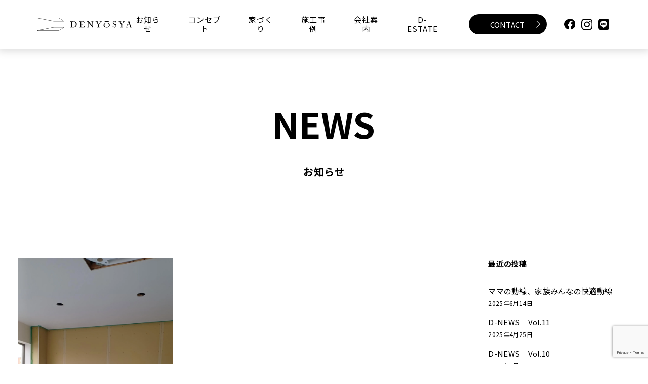

--- FILE ---
content_type: text/html; charset=UTF-8
request_url: https://so-sunmaike.com/cat03/4522
body_size: 8805
content:
<!DOCTYPE html>
<html lang="ja">

<head>
  <meta charset="utf-8">
  <meta name="viewport" content="width=device-width, initial-scale=1">
  <meta http-equiv="X-UA-Compatible" content="IE=edge">
  <meta name="format-detection" content="telephone=no">
  <meta name="description" content="暦の上では立春ですが、まだしばらくは厳しい寒さが続きますね。ほんとに春が待ち遠しいです。そんな中、春には当社に新入社員が入社いたします。ありがたいことに、当社も年々社員が増えてきて事務所が手狭になってきましたので春に向けて改装工事をす..." />
  <meta name="google-site-verification" content="BL2LJmZxIPggrKHm2zJfNqIzPcDIgEfDpAjMh4cpUis" />  <link rel="canonical" href="https://so-sunmaike.com/cat03/4522">
  <link rel="shortcut icon" type="image/x-icon" href="https://so-sunmaike.com/wp-content/themes/denyousya/assets/img/favicon.png">
  <link rel="apple-touch-icon" href="https://so-sunmaike.com/wp-content/themes/denyousya/assets/img/favicon-apple.png">
  <title>春に向けての準備着々と・・・ | 株式会社電陽社建設</title>
<link rel='dns-prefetch' href='//www.google.com' />
<link rel='dns-prefetch' href='//cdnjs.cloudflare.com' />
<link rel='dns-prefetch' href='//cdn.jsdelivr.net&#039;%20defer' defer' />
<link rel='dns-prefetch' href='//yubinbango.github.io' />
<link rel='dns-prefetch' href='//unpkg.com' />
<link rel='dns-prefetch' href='//use.fontawesome.com' />
<link rel='dns-prefetch' href='//s.w.org' />
<link rel='stylesheet' id='contact-form-7-css'  href='https://so-sunmaike.com/wp-content/plugins/contact-form-7/includes/css/styles.css?ver=5.3.2' type='text/css' media='all' />
<link rel='stylesheet' id='wpcf7-redirect-script-frontend-css'  href='https://so-sunmaike.com/wp-content/plugins/wpcf7-redirect/build/css/wpcf7-redirect-frontend.min.css?ver=1.1' type='text/css' media='all' />
<link rel='stylesheet' id='reset-css-css'  href='https://so-sunmaike.com/wp-content/themes/denyousya/assets/css/reset.css?ver=1745204444' type='text/css' media='all' />
<link rel='stylesheet' id='js_composer-light-css'  href='https://so-sunmaike.com/wp-content/themes/denyousya/assets/css/js_composer_light.css?ver=1745204444' type='text/css' media='all' />
<link rel='stylesheet' id='swiper-css-css'  href='https://so-sunmaike.com/wp-content/themes/denyousya/assets/css/swiper.min.css?ver=1745204444' type='text/css' media='all' />

    <link rel="preload" href="https://so-sunmaike.com/wp-content/themes/denyousya/assets/css/hover.css?ver=1745204444" as="style" onload="this.onload=null;this.rel='stylesheet'" data-handle="hover-css_preload" media="all" />
    <noscript>
      <link rel='stylesheet' id='hover-css_preload-css'  href='https://so-sunmaike.com/wp-content/themes/denyousya/assets/css/hover.css?ver=1745204444' type='text/css' media='all' />

    </noscript>
    <link rel="preload" href="https://so-sunmaike.com/wp-content/themes/denyousya/assets/css/animate.css?ver=1745204444" as="style" onload="this.onload=null;this.rel='stylesheet'" data-handle="animate-css_preload" media="all" />
    <noscript>
      <link rel='stylesheet' id='animate-css_preload-css'  href='https://so-sunmaike.com/wp-content/themes/denyousya/assets/css/animate.css?ver=1745204444' type='text/css' media='all' />

    </noscript><link rel='stylesheet' id='contactform7confirmcss-css'  href='https://so-sunmaike.com/wp-content/themes/denyousya/assets/js/confirm/contact-form7-confirm.css?ver=1745204444' type='text/css' media='all' />
<link rel='stylesheet' id='magnific-popup-css-css'  href='https://so-sunmaike.com/wp-content/themes/denyousya/assets/css/magnific-popup.css?ver=1745204444' type='text/css' media='all' />
<link rel='stylesheet' id='videojs-css-css'  href='https://unpkg.com/video.js@5.6.0/dist/video-js.min.css?ver=1745204444' defer' type='text/css' media='all' />
<link rel='stylesheet' id='fontawesome-css'  href='https://use.fontawesome.com/releases/v5.6.3/css/all.css?ver=1745204444' type='text/css' media='all' />
<link rel='stylesheet' id='photoswipe-css-css'  href='https://so-sunmaike.com/wp-content/themes/denyousya/assets/css/photoswipe/photoswipe.css?ver=1745204444' type='text/css' media='all' />
<link rel='stylesheet' id='photoswipe-default-skin-css-css'  href='https://so-sunmaike.com/wp-content/themes/denyousya/assets/css/photoswipe/default-skin/default-skin.css?ver=1745204444' type='text/css' media='all' />
<link rel='stylesheet' id='default_style_css-css'  href='https://so-sunmaike.com/wp-content/themes/denyousya/style.css?ver=1745204444' type='text/css' media='all' />
<link rel='stylesheet' id='default_style-css'  href='https://so-sunmaike.com/wp-content/themes/denyousya/assets/dist/css/style.css?ver=1745204444' type='text/css' media='all' />
<link rel='stylesheet' id='cf7cf-style-css'  href='https://so-sunmaike.com/wp-content/plugins/cf7-conditional-fields/style.css?ver=1.9.14' type='text/css' media='all' />
<script type='text/javascript' src='https://so-sunmaike.com/wp-includes/js/jquery/jquery.js?ver=1.12.4-wp' defer' id='jquery-core-js'></script>
<script type='text/javascript' defer src='https://so-sunmaike.com/wp-content/themes/denyousya/assets/js/webfont_loader.js?ver=5.5.17' defer' id='webfont_loader_defer-js'></script>
<link rel="https://api.w.org/" href="https://so-sunmaike.com/wp-json/" /><link rel="alternate" type="application/json" href="https://so-sunmaike.com/wp-json/wp/v2/posts/4522" /><link rel='prev' title='新年のご挨拶' href='https://so-sunmaike.com/cat01/4378' />
<link rel='next' title='富山の人気洋菓子店様の地鎮祭を行いました&#x3297;' href='https://so-sunmaike.com/cat01/4563' />
<link rel='shortlink' href='https://so-sunmaike.com/?p=4522' />
<link rel="alternate" type="application/json+oembed" href="https://so-sunmaike.com/wp-json/oembed/1.0/embed?url=https%3A%2F%2Fso-sunmaike.com%2Fcat03%2F4522" />
<link rel="alternate" type="text/xml+oembed" href="https://so-sunmaike.com/wp-json/oembed/1.0/embed?url=https%3A%2F%2Fso-sunmaike.com%2Fcat03%2F4522&#038;format=xml" />
<link rel="alternate" type="application/rss+xml" title="RSS" href="https://so-sunmaike.com/rsslatest.xml" />
  <!-- ogp -->
<meta property="og:type" content="article">

<meta property="og:description" content="暦の上では立春ですが、まだしばらくは厳しい寒さが続きますね。ほんとに春が待ち遠しいです。そんな中、春には当社に新入社員が入社いたします。ありがたいことに、当社も年々社員が増えてきて事務所が手狭になってきましたので春に向けて改装工事をす...">
<meta property="og:title" content="春に向けての準備着々と・・・">
<meta property="og:url" content="https://so-sunmaike.com/cat03/4522">
<meta property="og:image" content="https://so-sunmaike.com/wp-content/uploads/2023/02/MicrosoftTeams-image-4.jpg">
<meta property="og:site_name" content="株式会社電陽社建設">
<!-- ogp end -->
<!-- tw card -->
<meta name="twitter:card" content="summary_large_image" />
<meta name="twitter:description" content="暦の上では立春ですが、まだしばらくは厳しい寒さが続きますね。ほんとに春が待ち遠しいです。そんな中、春には当社に新入社員が入社いたします。ありがたいことに、当社も年々社員が増えてきて事務所が手狭になってきましたので春に向けて改装工事をす...">
<meta name="twitter:title" content="春に向けての準備着々と・・・">
<!-- tw card end -->
  <!-- Google Tag Manager mingle -->
<script>(function(w,d,s,l,i){w[l]=w[l]||[];w[l].push({'gtm.start':
new Date().getTime(),event:'gtm.js'});var f=d.getElementsByTagName(s)[0],
j=d.createElement(s),dl=l!='dataLayer'?'&l='+l:'';j.async=true;j.src=
'https://www.googletagmanager.com/gtm.js?id='+i+dl;f.parentNode.insertBefore(j,f);
})(window,document,'script','dataLayer','GTM-NW7QCMF');</script>
<!-- End Google Tag Manager -->
  <!-- Global site tag (gtag.js) - Google Analytics -->
  <script async src="https://www.googletagmanager.com/gtag/js?id=UA-166771463-1"></script>
  <script>
    window.dataLayer = window.dataLayer || [];

    function gtag() {
      dataLayer.push(arguments);
    }
    gtag('js', new Date());

    gtag('config', 'UA-166771463-1');
  </script>

</head>

<body class="post-template-default single single-post postid-4522 single-format-standard " id="post" data-layered="false">
  <!-- Google Tag Manager mingle (noscript) -->
<noscript><iframe src="https://www.googletagmanager.com/ns.html?id=GTM-NW7QCMF"
height="0" width="0" style="display:none;visibility:hidden"></iframe></noscript>
<!-- End Google Tag Manager (noscript) -->

  <header class="header fixed">
    <div class="pc none-ios none-android">

      <div class="header-inner">
        <div class="top_logo">
          <a class="top" href="/"><img src="https://so-sunmaike.com/wp-content/themes/denyousya/assets/img/logo.svg" alt=""></a>
        </div>
        <div class="menu-container">
          <div class="inner">

            <div id="menu">
              <ul>
                <li>
                  <a href="/news">
                    <div class="item">
                      <div class="inner">
                        <p class="p2">お知らせ</p>
                      </div>
                    </div>
                  </a>
                </li>
                <li>
                  <a>
                    <div class="item">
                      <div class="inner">
                        <p class="p2">コンセプト</p>
                      </div>
                    </div>
                  </a>
                  <div class="megamenu-box m01">
                    <div class="inner">

                      <div class="block-list">
                        <div class="item">
                          <a href="/concept/new-construction">
                            <div class="img-wrapper">
                              <img class="lazyload" data-src="https://so-sunmaike.com/wp-content/themes/denyousya/assets/img/menu/new-construction.jpg">
                            </div>
                            <h3 class="t">新築に懸ける想い</h3>
                          </a>
                        </div>
                        <div class="item">
                          <a href="/concept/renovation">
                            <div class="img-wrapper">
                              <img class="lazyload" data-src="https://so-sunmaike.com/wp-content/themes/denyousya/assets/img/menu/renovation.jpg">
                            </div>
                            <h3 class="t">リノベーションの想い</h3>
                          </a>
                        </div>
                        <div class="item">
                          <a href="/concept/store-renovation">
                            <div class="img-wrapper">
                              <img class="lazyload" data-src="https://so-sunmaike.com/wp-content/themes/denyousya/assets/img/menu/store-renovation.jpg">
                            </div>
                            <h3 class="t">店舗改装の想い</h3>
                          </a>
                        </div>
                      </div>

                    </div>
                  </div>
                </li>
                <li>
                  <a>
                    <div class="item">
                      <div class="inner">
                        <p class="p2">家づくり</p>
                        </p>
                      </div>
                    </div>
                  </a>
                  <div class="megamenu-box m01">
                    <div class="inner">

                      <div class="block-list">
                        <div class="item">
                          <a href="/construction">
                            <div class="img-wrapper">
                              <img class="lazyload" data-src="https://so-sunmaike.com/wp-content/themes/denyousya/assets/img/menu/construction.jpg">
                            </div>
                            <h3 class="t">工法紹介</h3>
                          </a>
                        </div>
                        <div class="item">
                          <a href="/seismic-repair">
                            <div class="img-wrapper">
                              <img class="lazyload" data-src="https://so-sunmaike.com/wp-content/themes/denyousya/assets/img/menu/seismic-repair.jpg">
                            </div>
                            <h3 class="t">耐震診断・耐震改修</h3>
                          </a>
                        </div>
                        <div class="item">
                          <a href="/subsidy">
                            <div class="img-wrapper">
                              <img class="lazyload" data-src="https://so-sunmaike.com/wp-content/themes/denyousya/assets/img/menu/subsidy.jpg">
                            </div>
                            <h3 class="t">各種補助金・助成金について</h3>
                          </a>
                        </div>
                      </div>

                    </div>
                  </div>
                </li>
                <li>
                  <a href="/c_works">
                    <div class="item">
                      <div class="inner">
                        <p class="p2">施工事例</p>
                      </div>
                    </div>
                  </a>
                </li>
                <li class="">
                  <a>
                    <div class="item">
                      <div class="inner">
                        <p class="p2">会社案内</p>
                      </div>
                    </div>
                  </a>
                  <div class="megamenu-box m02">
                    <div class="inner">


                      <div class="block-list">
                        <div class="item">
                          <a href="/company">
                            <div class="img-wrapper">
                              <img class="lazyload" data-src="https://so-sunmaike.com/wp-content/themes/denyousya/assets/img/menu/company.jpg?20240409">
                            </div>
                            <h3 class="t">会社概要</h3>
                          </a>
                        </div>
                        <div class="item">
                          <a href="/staff">
                            <div class="img-wrapper">
                              <img class="lazyload" data-src="https://so-sunmaike.com/wp-content/themes/denyousya/assets/img/menu/staff.jpg">
                            </div>
                            <h3 class="t">スタッフ紹介</h3>
                          </a>
                        </div>
                        <div class="item">
                          <a href="/recruit">
                            <div class="img-wrapper">
                              <img class="lazyload" data-src="https://so-sunmaike.com/wp-content/themes/denyousya/assets/img/menu/recruit.jpg">
                            </div>
                            <h3 class="t">採用情報</h3>
                          </a>
                        </div>
                        <div class="item">
                          <a href="/d-base">
                            <div class="img-wrapper">
                              <img class="lazyload" data-src="https://so-sunmaike.com/wp-content/themes/denyousya/assets/img/menu/d-base.jpg">
                            </div>
                            <h3 class="t">D-BASE</h3>
                          </a>
                        </div>
                      </div>

                    </div>
                  </div>
                                  </li>
                <li>
                  <a>
                    <div class="item">
                      <div class="inner">
                        <p class="p2">D-ESTATE</p>
                      </div>
                    </div>
                  </a>
                  <div class="megamenu-box m01">
                    <div class="inner">

                      <div class="block-list">
                        <div class="item">
                          <a href="/estate">
                            <div class="img-wrapper">
                              <img class="lazyload" data-src="https://so-sunmaike.com/wp-content/themes/denyousya/assets/img/menu/estate.jpg?20230912">
                            </div>
                            <h3 class="t">不動産物件</h3>
                          </a>
                        </div>
                        <div class="item">
                          <a href="/cotton">
                            <div class="img-wrapper">
                              <img class="lazyload" data-src="https://so-sunmaike.com/wp-content/themes/denyousya/assets/img/menu/cotton.jpg">
                            </div>
                            <h3 class="t">cotton1/2</h3>
                          </a>
                        </div>
                      </div>

                    </div>
                  </div>
                </li>
                <li class="pl80 wrap">
                  <a class="c-btn white" href="/contact">CONTACT</a>
                </li>
                <li>

                  <div class="sns-box">
                    <div>
                      <div><a href="https://www.facebook.com/denyousyakennsetu/" target="_blank"><img class="fb" src="https://so-sunmaike.com/wp-content/themes/denyousya/assets/img/sns/icon-fb.svg"></a></div>
                                            <div><a href="https://www.instagram.com/denyosya_kensetu/" target="_blank"><img class="insta" src="https://so-sunmaike.com/wp-content/themes/denyousya/assets/img/sns/icon-insta.svg"></a></div>
                      <div><a href="https://line.me/R/ti/p/@662pfntv?ts=06081137&oat_content=url" target="_blank"><img class="line" src="https://so-sunmaike.com/wp-content/themes/denyousya/assets/img/sns/icon-line.svg"></a></div>
                                          </div>
                  </div>

                </li>
              </ul>
            </div>


          </div>
        </div>
      </div>


    </div>
    <div class="tb sp ios android fullscreen">
      <div class="section s1">
        <div class="section-inner">
          <div class="col1">
            <div class="inner">
              <div class="logo-wrapper">
                <a href="/">
                  <img class="logo" src="https://so-sunmaike.com/wp-content/themes/denyousya/assets/img/logo-w.svg" alt="株式会社電陽社建設　ロゴ">
                </a>
              </div>
            </div>
          </div>
          <div class="col2">
            <div class="inner">
              <div class="">
                <div class="menu-button-wrapper">
                  <div class="menu-button">
                    <span></span>
                    <span></span>
                  </div>
                </div>
              </div>
            </div>
          </div>
        </div>
      </div>
      <div class="section s2">
        <div class="section-inner">
          <nav>
            <div class="menu-container">




              <div class="menu-sp">

                
                <div class="r1">

                  <ul>
                    <li>
                      <a href="/news">お知らせ</a>
                    </li>
                  </ul>
                  <ul>
                    <li>
                      <a>コンセプト</a>
                      <ul>
                        <li><a href="/concept/new-construction">新築に懸ける想い</a></li>
                        <li><a href="/concept/renovation">リノベーションの想い</a></li>
                        <li><a href="/concept/store-renovation">店舗改装の想い</a></li>
                      </ul>
                    </li>
                  </ul>
                  <ul>
                    <li>
                      <a>家づくり</a>
                      <ul>
                        <li><a href="/construction">工法紹介</a></li>
                        <li><a href="/seismic-repair">耐震診断・耐震改修</a></li>
                        <li><a href="/subsidy">各種補助金・助成金について</a></li>
                      </ul>
                    </li>
                  </ul>
                  <ul>
                    <li>
                      <a href="/c_works">施工事例</a>
                      <ul>
                        <li><a href="/c_works_cat/cat01">新築</a></li>
                        <li><a href="/c_works_cat/cat02">リノベーション</a></li>
                        <li><a href="/c_works_cat/cat03">店舗</a></li>
                      </ul>
                    </li>
                  </ul>
                  <ul>
                    <li>
                      <a>D-ESTATE</a>
                      <ul>
                        <li><a href="/estate">不動産物件</a></li>
                        <li><a href="/cotton">cotton1/2</a></li>
                      </ul>
                    </li>
                  </ul>
                  <ul>
                    <li>
                      <a>会社案内</a>
                      <ul>
                        <li><a href="/company">会社概要</a></li>
                        <li><a href="/staff">スタッフ紹介</a></li>
                        <li><a href="/recruit">採用情報</a></li>
                        <li><a href="/d-base">D-BASE</a></li>
                      </ul>
                    </li>
                  </ul>
                </div>
                <div class="r2">
                  <div class="wrap">
                    <a class="c-btn white" href="/contact">CONTACT</a>
                  </div>
                  <div class="sns-box">
                    <div>
                      <div><a href="https://www.facebook.com/denyousyakennsetu/" target="_blank"><img class="fb" src="https://so-sunmaike.com/wp-content/themes/denyousya/assets/img/sns/icon-fb.svg"></a></div>
                                            <div><a href="https://www.instagram.com/denyosya_kensetu/" target="_blank"><img class="insta" src="https://so-sunmaike.com/wp-content/themes/denyousya/assets/img/sns/icon-insta.svg"></a></div>
                      <div><a href="https://line.me/R/ti/p/@662pfntv?ts=06081137&oat_content=url" target="_blank"><img class="line" src="https://so-sunmaike.com/wp-content/themes/denyousya/assets/img/sns/icon-line.svg"></a></div>
                                          </div>
                  </div>
                </div>
                <div class="r3">
                  <ul>
                    <li>
                      <a href="/privacy">プライバシーポリシー</a>
                    </li>
                  </ul>
                </div>

              </div>



            </div>
          </nav>

        </div>
      </div>
      <div class="header-bg-sp"></div>
    </div>

  </header>
  <div class="header-bg">
  </div>



  <main class="main">
    <div class="wrapper">
      <div class="wrapper-inner">
        <div class="content">
          <div class="content-inner"><div class='full-width'>
	<div class='full-width-inner'>

		<div class='news-single-row-sec-wrapper-n01 section page-header2'>
			<div class='news-single-row-sec-01 section-inner inview fadein'>

				<div class='b'>
					<p class='cap'>NEWS</p>
					<h2 class='t'>お知らせ</h2>
				</div>

			</div>
		</div>

		<div class='news-single-row-sec-wrapper-n02 section'>
			<div class='news-single-row-sec-02 section-inner  inview fadein'>

				<div class='single-box'>

					<div class='vc_row vc_row-flex'>
						<div class='vc_col-sm-8 vc_col-xs-12'>
							<div class='single-box'>

								<div class='r1'>
									<div class='left'>
										<div class='inner'>
											<div class='img-wrapper'>
												<img src="https://so-sunmaike.com/wp-content/uploads/2023/02/MicrosoftTeams-image-4.jpg">
											</div>
										</div>
									</div>
									<div class='right'>
										<div class='inner'>
											<h3 class='t'>
												春に向けての準備着々と・・・											</h3>
											<div class='box1'>
												<p class='date'>
													2023年2月10日												</p>
												<p class='cat'>
																											<span class="">
															コラム														</span>
																									<p>
											</div>
										</div>
									</div>
								</div>

								
																	
								<div class='r2'>
									<div class='d'>
										<p>
											<p>暦の上では立春ですが、まだしばらくは厳しい寒さが続きますね。</p>
<p>ほんとに春が待ち遠しいです。</p>
<p>そんな中、春には当社に新入社員が入社いたします。</p>
<p>ありがたいことに、当社も年々社員が増えてきて事務所が手狭になってきましたので</p>
<p>春に向けて改装工事をすることになりました。</p>
<p>&nbsp;</p>
<p><img loading="lazy" class="alignnone size-medium wp-image-4525" src="https://so-sunmaike.com/wp-content/uploads/2023/02/MicrosoftTeams-image-14-169x300.jpg" alt="" />　<img loading="lazy" class="alignnone size-medium wp-image-4523" src="https://so-sunmaike.com/wp-content/uploads/2023/02/MicrosoftTeams-image-16-169x300.jpg" alt="" />　<img loading="lazy" class="alignnone size-medium wp-image-4524" src="https://so-sunmaike.com/wp-content/uploads/2023/02/MicrosoftTeams-image-15-169x300.jpg" alt="" />　<img loading="lazy" class="alignnone size-medium wp-image-4513" src="https://so-sunmaike.com/wp-content/uploads/2023/02/MicrosoftTeams-image-7-169x300.jpg" alt="" /></p>
<p>&nbsp;</p>
<p>当社は【 無添加住宅 】の代理店ということもあり、</p>
<p>大切なお客様をお迎えしたり、社員が長く滞在する室内は、自然界から生まれる天然素材を駆使して、</p>
<p>からだに害のない素材を使う【 無添加住宅 】のオリジナル漆喰を使用しています。</p>
<p><img loading="lazy" class="alignnone wp-image-4518 size-full" src="https://so-sunmaike.com/wp-content/uploads/2023/02/61308693a1ff95e0bca44d7e3f21fade.jpg" alt="" /></p>
<p><img loading="lazy" class="alignnone wp-image-4516 size-full" src="https://so-sunmaike.com/wp-content/uploads/2023/02/b65a6f3fb6f5d1b43ef70a4f8ee1a2b6.jpg" alt="" /></p>
<p><img loading="lazy" class="alignnone wp-image-4517 size-large" src="https://so-sunmaike.com/wp-content/uploads/2023/02/258ffdad9ff23e55ac496de4704c87fc-702x1024.jpg" alt="" /></p>
<p>&nbsp;</p>
<p>「塗り壁体験！」も兼ねて、社員で壁を塗りました。</p>
<p>盛り板が重く、盛り板からコテにすくうのにもコツがいってなかなかの重労働。でも楽しかった！</p>
<p><img loading="lazy" class="alignnone size-medium wp-image-4510" src="https://so-sunmaike.com/wp-content/uploads/2023/02/MicrosoftTeams-image-4-169x300.jpg" alt="" />　<img loading="lazy" class="alignnone size-medium wp-image-4509" src="https://so-sunmaike.com/wp-content/uploads/2023/02/MicrosoftTeams-image-2-169x300.jpg" alt="" />　<img loading="lazy" class="alignnone size-medium wp-image-4527" src="https://so-sunmaike.com/wp-content/uploads/2023/02/MicrosoftTeams-image-22-169x300.jpg" alt="" />　<img loading="lazy" class="alignnone size-medium wp-image-4514" src="https://so-sunmaike.com/wp-content/uploads/2023/02/MicrosoftTeams-image-8-169x300.jpg" alt="" /></p>
<p>&nbsp;</p>
<p>当社の職人の手際の良さが光っていました！！</p>
<p><img loading="lazy" class="alignnone size-medium wp-image-4526" src="https://so-sunmaike.com/wp-content/uploads/2023/02/MicrosoftTeams-image-12-169x300.jpg" alt="" />　<img loading="lazy" class="alignnone size-medium wp-image-4512" src="https://so-sunmaike.com/wp-content/uploads/2023/02/MicrosoftTeams-image-6-169x300.jpg" alt="" /></p>
<p>&nbsp;</p>
<p>完成は3月下旬になる予定です。</p>
<p>ご来店いただくお客様や業者の方々にはご不便をおかけすると思いますがご理解のほどお願い致します。</p>
<p>4月の新シーズンに向けて着々と始動しました電陽社建設をどうぞよろしくお願い致します。</p>
										</p>
									</div>
								</div>
																<div class='r6'>
									<div class='b'>
										<a class='c-btn' href='/news'>一覧に戻る</a>
									</div>
								</div>
							</div>
						</div>
						<div class='vc_col-sm-3 vc_col-sm-push-1 vc_col-xs-12'>
							<div class="column_inner">
	<aside class="sidebar">
					
		<div id="execphp-6" class="widget widget_execphp posts_holder"><h5>最近の投稿</h5>			<div class="execphpwidget"><ul>
<li><a href="https://so-sunmaike.com/cat03/7659" title="ママの動線、家族みんなの快適動線">ママの動線、家族みんなの快適動線<span class="post-date">2025年6月14日</span></a></li>
<li><a href="https://so-sunmaike.com/cat03/7503" title="D-NEWS　Vol.11">D-NEWS　Vol.11<span class="post-date">2025年4月25日</span></a></li>
<li><a href="https://so-sunmaike.com/cat03/7329" title="D-NEWS　Vol.10">D-NEWS　Vol.10<span class="post-date">2025年2月22日</span></a></li>
<li><a href="https://so-sunmaike.com/cat03/7317" title="D-NEWS　Vol.9">D-NEWS　Vol.9<span class="post-date">2025年2月8日</span></a></li>
<li><a href="https://so-sunmaike.com/cat03/7298" title="D-NEWS　vol.8">D-NEWS　vol.8<span class="post-date">2025年1月25日</span></a></li>
</ul>
</div>
		</div><div id="custom-post-type-categories-5" class="widget widget_categories posts_holder"><h5>カテゴリー</h5>			<ul>
				<li class="cat-item cat-item-1"><a href="https://so-sunmaike.com/cat01">ニュース</a> (60)
</li>
	<li class="cat-item cat-item-26"><a href="https://so-sunmaike.com/cat02">イベント</a> (18)
</li>
	<li class="cat-item cat-item-27"><a href="https://so-sunmaike.com/cat03">コラム</a> (14)
</li>
			</ul>
			</div><div id="execphp-7" class="widget widget_execphp posts_holder">			<div class="execphpwidget"><div class="widget">
    <h5 class="monthly-archive-title">月別アーカイブ</h4>

<ul class="archive-list"><li class="year acv_open current">2026<ul class="month-archive-list">	<li><a href='https://so-sunmaike.com/date/2026/01'>2026年1月</a>&nbsp;(1)</ul><li class="year">2025<ul class="month-archive-list"></li>
	<li><a href='https://so-sunmaike.com/date/2025/12'>2025年12月</a>&nbsp;(1)</li>
	<li><a href='https://so-sunmaike.com/date/2025/10'>2025年10月</a>&nbsp;(1)</li>
	<li><a href='https://so-sunmaike.com/date/2025/09'>2025年9月</a>&nbsp;(2)</li>
	<li><a href='https://so-sunmaike.com/date/2025/08'>2025年8月</a>&nbsp;(3)</li>
	<li><a href='https://so-sunmaike.com/date/2025/07'>2025年7月</a>&nbsp;(2)</li>
	<li><a href='https://so-sunmaike.com/date/2025/06'>2025年6月</a>&nbsp;(2)</li>
	<li><a href='https://so-sunmaike.com/date/2025/04'>2025年4月</a>&nbsp;(4)</li>
	<li><a href='https://so-sunmaike.com/date/2025/03'>2025年3月</a>&nbsp;(2)</li>
	<li><a href='https://so-sunmaike.com/date/2025/02'>2025年2月</a>&nbsp;(3)</li>
	<li><a href='https://so-sunmaike.com/date/2025/01'>2025年1月</a>&nbsp;(1)</ul><li class="year">2024<ul class="month-archive-list"></li>
	<li><a href='https://so-sunmaike.com/date/2024/12'>2024年12月</a>&nbsp;(4)</li>
	<li><a href='https://so-sunmaike.com/date/2024/11'>2024年11月</a>&nbsp;(2)</li>
	<li><a href='https://so-sunmaike.com/date/2024/10'>2024年10月</a>&nbsp;(2)</li>
	<li><a href='https://so-sunmaike.com/date/2024/09'>2024年9月</a>&nbsp;(3)</li>
	<li><a href='https://so-sunmaike.com/date/2024/08'>2024年8月</a>&nbsp;(2)</li>
	<li><a href='https://so-sunmaike.com/date/2024/07'>2024年7月</a>&nbsp;(3)</li>
	<li><a href='https://so-sunmaike.com/date/2024/04'>2024年4月</a>&nbsp;(2)</li>
	<li><a href='https://so-sunmaike.com/date/2024/02'>2024年2月</a>&nbsp;(1)</ul><li class="year">2023<ul class="month-archive-list"></li>
	<li><a href='https://so-sunmaike.com/date/2023/12'>2023年12月</a>&nbsp;(2)</li>
	<li><a href='https://so-sunmaike.com/date/2023/10'>2023年10月</a>&nbsp;(5)</li>
	<li><a href='https://so-sunmaike.com/date/2023/09'>2023年9月</a>&nbsp;(1)</li>
	<li><a href='https://so-sunmaike.com/date/2023/08'>2023年8月</a>&nbsp;(2)</li>
	<li><a href='https://so-sunmaike.com/date/2023/07'>2023年7月</a>&nbsp;(1)</li>
	<li><a href='https://so-sunmaike.com/date/2023/06'>2023年6月</a>&nbsp;(2)</li>
	<li><a href='https://so-sunmaike.com/date/2023/05'>2023年5月</a>&nbsp;(2)</li>
	<li><a href='https://so-sunmaike.com/date/2023/04'>2023年4月</a>&nbsp;(2)</li>
	<li><a href='https://so-sunmaike.com/date/2023/03'>2023年3月</a>&nbsp;(3)</li>
	<li><a href='https://so-sunmaike.com/date/2023/02'>2023年2月</a>&nbsp;(2)</li>
	<li><a href='https://so-sunmaike.com/date/2023/01'>2023年1月</a>&nbsp;(2)</ul><li class="year">2022<ul class="month-archive-list"></li>
	<li><a href='https://so-sunmaike.com/date/2022/12'>2022年12月</a>&nbsp;(4)</li>
	<li><a href='https://so-sunmaike.com/date/2022/11'>2022年11月</a>&nbsp;(1)</li>
	<li><a href='https://so-sunmaike.com/date/2022/10'>2022年10月</a>&nbsp;(5)</li>
	<li><a href='https://so-sunmaike.com/date/2022/09'>2022年9月</a>&nbsp;(3)</li>
	<li><a href='https://so-sunmaike.com/date/2022/08'>2022年8月</a>&nbsp;(1)</li>
	<li><a href='https://so-sunmaike.com/date/2022/07'>2022年7月</a>&nbsp;(1)</li>
	<li><a href='https://so-sunmaike.com/date/2022/02'>2022年2月</a>&nbsp;(1)</ul><li class="year">2021<ul class="month-archive-list"></li>
	<li><a href='https://so-sunmaike.com/date/2021/10'>2021年10月</a>&nbsp;(1)</li>
	<li><a href='https://so-sunmaike.com/date/2021/08'>2021年8月</a>&nbsp;(1)</li>
	<li><a href='https://so-sunmaike.com/date/2021/03'>2021年3月</a>&nbsp;(2)</ul></ul></div></div>
		</div>	</aside>
</div>
						</div>
					</div>

				</div>

			</div>
		</div>

	</div>
</div>
        </div>
        </div>
        </div>
        </div>
        </main>

        <footer>
          <div class="footer-box">

            <div class="pc tb">

              <div class="r1 section">
                <div class="">

                  <div class="block-list">
                    <div class="item i01 inview fadein">
                      <div class="inner">

                        <p class="t">会社概要</p>


                        <div class="abs a01">
                          <a class="c-btn white" href="/company">View more</a>
                        </div>

                      </div>
                    </div>
                    <div class="item i02 inview fadein">
                      <div class="inner">

                        <p class="t">資料請求</p>


                        <div class="abs a01">
                          <a class="c-btn white" href="/request">View more</a>
                        </div>

                      </div>
                    </div>
                    <div class="item i03 inview fadein">
                      <div class="inner">

                        <p class="t">お問い合わせ</p>


                        <div class="abs a01">
                          <a class="c-btn white" href="/contact">View more</a>
                        </div>

                      </div>
                    </div>
                  </div>


                </div>
              </div>

              <div class="r2 section">
                <div class="inview fadein">

                  <div class="list">
                    <div class="item col1">
                      <div class="inner">

                        <h4 class="logo">
                          <a href="/">
                            <img class="lazyload" data-src="https://so-sunmaike.com/wp-content/themes/denyousya/assets/img/footer/footer-logo.svg">
                          </a>
                        </h4>

                        <div class="addr-box">
                          <p class="p1">〒939-8216</p>
                          <p class="p2">富山県富山市黒瀬北町2-2-1</p>
                          <p class="p3">TEL: <a class="tel" href="tel:076-491-8088">076-491-8088</a></p>
                          <p class="p4">FAX: 076-491-8089</p>
                        </div>

                        <div class="sns-box">
                          <ul>
                            <li><a href="https://www.facebook.com/denyousyakennsetu/" target="_blank"><img src="https://so-sunmaike.com/wp-content/themes/denyousya/assets/img/sns/icon-fb.svg"></a></li>
                                                        <li><a href="https://www.instagram.com/denyosya_kensetu/" target="_blank"><img src="https://so-sunmaike.com/wp-content/themes/denyousya/assets/img/sns/icon-insta.svg"></a></li>
                            <li><a href="https://line.me/R/ti/p/@662pfntv?ts=06081137&oat_content=url" target="_blank"><img src="https://so-sunmaike.com/wp-content/themes/denyousya/assets/img/sns/icon-line.svg"></a></li>
                                                      </ul>
                        </div>

                      </div>
                    </div>
                    <div class="item col2">
                      <div class="inner">

                        <div class="block-list">
                          <div class="item">
                            <div class="inner">

                              <div class="menu-box m01">
                                <ul class="u01">
                                  <li>
                                    <a href="/news">お知らせ</a>
                                  </li>
                                </ul>
                              </div>

                            </div>
                          </div>
                          <div class="item">
                            <div class="inner">

                              <div class="menu-box m02">
                                <ul class="u01">
                                  <li>
                                    <a>コンセプト</a>
                                    <ul>
                                      <li><a href="/concept/new-construction">新築に懸ける想い</a></li>
                                      <li><a href="/concept/renovation">リノベーションの想い</a></li>
                                      <li><a href="/concept/store-renovation">店舗改装の想い</a></li>
                                    </ul>
                                  </li>
                                </ul>
                                <ul class="u02">
                                  <li>
                                    <a>家づくり</a>
                                    <ul>
                                      <li><a href="/construction">工法紹介</a></li>
                                      <li><a href="/seismic-repair">耐震診断・耐震改修</a></li>
                                      <li><a href="/subsidy">各種補助金・助成金について</a></li>
                                    </ul>
                                  </li>
                                </ul>
                              </div>

                            </div>
                          </div>

                          <div class="item">
                            <div class="inner">

                              <div class="menu-box m03">
                                <ul class="u01">
                                  <li>
                                    <a href="c_works">施工事例</a>
                                    <ul>
                                      <li><a href="/c_works_cat/cat01">新築</a></li>
                                      <li><a href="/c_works_cat/cat02">リノベーション</a></li>
                                      <li><a href="/c_works_cat/cat03">店舗</a></li>
                                    </ul>
                                  </li>
                                </ul>
                              </div>

                            </div>
                          </div>
                          <div class="item">
                            <div class="inner">

                              <div class="menu-box m04">
                                <ul class="u01">
                                  <li>
                                    <a href="/estate">不動産物件</a>
                                  </li>
                                  <li>
                                    <a href="/contact-estate">不動産お問い合わせ</a>
                                  </li>
                                </ul>
                                <ul class="u02">
                                  <li>
                                    <a>会社案内</a>
                                    <ul>
                                      <li><a href="/company">会社概要</a></li>
                                      <li><a href="/staff">スタッフ紹介</a></li>
                                      <li><a href="/recruit">採用情報</a></li>
                                      <li><a href="/d-base">D-BASE</a></li>
                                    </ul>
                                  </li>
                                </ul>
                                <ul class="u03">
                                  <li>
                                    <a href="/request">資料請求</a>
                                  </li>
                                  <li>
                                    <a href="/contact">お問い合わせ</a>
                                  </li>
                                  <li>
                                    <a href="/privacy">プライバシーポリシー</a>
                                  </li>
                                </ul>
                              </div>

                            </div>
                          </div>
                        </div>

                      </div>
                    </div>
                  </div>

                </div>
              </div>

              <div class="r3 section">
                <div class="section-inner">

                                    <p class="copyright">© 2021-2026 Denyosya construction Co., Ltd.</p>
                  <p class="recaptcha_policy">This site is protected by reCAPTCHA and the Google<a href="https://policies.google.com/privacy" target="_blank">Privacy Policy</a> and <a href="https://policies.google.com/terms" target="_blank">Terms of Service</a> apply.</p>

                </div>
              </div>

            </div>

            <div class="sp">

              <div class="r1 section">
                <div class="">

                  <div class="block-list">
                    <div class="item i01 inview fadein">
                      <div class="inner">

                        <p class="t">会社概要</p>


                        <div class="abs a01 sp">
                          <a class="white" href="/company">View more</a>
                        </div>

                      </div>
                    </div>
                    <div class="item i02 inview fadein">
                      <div class="inner">

                        <p class="t">資料請求</p>


                        <div class="abs a01 sp">
                          <a class="white" href="/request">View more</a>
                        </div>

                      </div>
                    </div>
                    <div class="item i03 inview fadein">
                      <div class="inner">

                        <p class="t">お問い合わせ</p>


                        <div class="abs a01 sp">
                          <a class="white" href="/contact">View more</a>
                        </div>

                      </div>
                    </div>
                  </div>


                </div>
              </div>

              <div class="r2 section">
                <div class="inview fadein">

                  <div class="list">
                    <div class="item col1">
                      <div class="inner">

                        <h4 class="logo">
                          <a href="/">
                            <img class="lazyload" data-src="https://so-sunmaike.com/wp-content/themes/denyousya/assets/img/footer/footer-logo.svg">
                          </a>
                        </h4>

                        <div class="addr-box">
                          <p class="p1">〒939-8216</p>
                          <p class="p2">富山県富山市黒瀬北町2-2-1</p>
                          <p class="p3">TEL: <a class="tel" href="tel:076-491-8088">076-491-8088</a></p>
                          <p class="p4">FAX: 076-491-8089</p>
                        </div>

                        <div class="sns-box">
                          <ul>
                            <li><a href="https://www.facebook.com/denyousyakennsetu/" target="_blank"><img src="https://so-sunmaike.com/wp-content/themes/denyousya/assets/img/sns/icon-fb.svg"></a></li>
                                                        <li><a href="https://www.instagram.com/denyosya_kensetu/" target="_blank"><img src="https://so-sunmaike.com/wp-content/themes/denyousya/assets/img/sns/icon-insta.svg"></a></li>
                                                      </ul>
                        </div>

                      </div>
                    </div>
                  </div>
                  <div class="footer-menu-box sp">
                    <ul>
                      <li>
                        <a href="/privacy">プライバシーポリシー</a>
                      </li>
                    </ul>
                  </div>
                </div>

              </div>
              <div class="r3 section">
                <div class="section-inner">

                                    <p class="copyright">© 2021-2026 Denyosya construction Co., Ltd.</p>
                  <p class="recaptcha_policy">This site is protected by reCAPTCHA and the Google<a href="https://policies.google.com/privacy" target="_blank">Privacy Policy</a> and <a href="https://policies.google.com/terms" target="_blank">Terms of Service</a> apply.</p>

                </div>
              </div>

            </div>

          </div>
        </footer>

        <script type='text/javascript' id='contact-form-7-js-extra'>
/* <![CDATA[ */
var wpcf7 = {"apiSettings":{"root":"https:\/\/so-sunmaike.com\/wp-json\/contact-form-7\/v1","namespace":"contact-form-7\/v1"}};
/* ]]> */
</script>
<script type='text/javascript' src='https://so-sunmaike.com/wp-content/plugins/contact-form-7/includes/js/scripts.js?ver=5.3.2' defer' id='contact-form-7-js'></script>
<script type='text/javascript' id='wpcf7-redirect-script-js-extra'>
/* <![CDATA[ */
var wpcf7r = {"ajax_url":"https:\/\/so-sunmaike.com\/wp-admin\/admin-ajax.php"};
/* ]]> */
</script>
<script type='text/javascript' src='https://so-sunmaike.com/wp-content/plugins/wpcf7-redirect/build/js/wpcf7r-fe.js?ver=1.1' defer' id='wpcf7-redirect-script-js'></script>
<script type='text/javascript' src='https://www.google.com/recaptcha/api.js?render=6LfkCYMaAAAAAM4OVHNVYnpAabnLNWrFWAE1zC3j&#038;ver=3.0' defer' id='google-recaptcha-js'></script>
<script type='text/javascript' id='wpcf7-recaptcha-js-extra'>
/* <![CDATA[ */
var wpcf7_recaptcha = {"sitekey":"6LfkCYMaAAAAAM4OVHNVYnpAabnLNWrFWAE1zC3j","actions":{"homepage":"homepage","contactform":"contactform"}};
/* ]]> */
</script>
<script type='text/javascript' src='https://so-sunmaike.com/wp-content/plugins/contact-form-7/modules/recaptcha/script.js?ver=5.3.2' defer' id='wpcf7-recaptcha-js'></script>
<script type='text/javascript' defer src='https://so-sunmaike.com/wp-content/themes/denyousya/assets/js/jquery.tap_ex.js?ver=1745204444' defer' id='jquery-tap_defer-js'></script>
<script type='text/javascript' defer src='https://cdnjs.cloudflare.com/ajax/libs/handlebars.js/4.5.3/handlebars.min.js?ver=1745204444' defer' id='handlebars_defer-js'></script>
<script type='text/javascript' defer src='https://so-sunmaike.com/wp-content/themes/denyousya/assets/js/smooth_scroll.js?ver=1745204444' defer' id='smooth_scroll_defer-js'></script>
<script type='text/javascript' defer src='https://so-sunmaike.com/wp-content/themes/denyousya/assets/js/polyfill-array-includes.js?ver=5.5.17' defer' id='polyfill-array-includes_defer-js'></script>
<script type='text/javascript' defer src='https://so-sunmaike.com/wp-content/themes/denyousya/assets/js/object-assign.js?ver=5.5.17' defer' id='object-assign_defer-js'></script>
<script type='text/javascript' defer src='https://so-sunmaike.com/wp-content/themes/denyousya/assets/js/shuffle_ex.js?ver=5.5.17' defer' id='shuffle_defer-js'></script>
<script type='text/javascript' defer src='https://cdn.jsdelivr.net/npm/es6-promise@4/dist/es6-promise.auto.js?ver=5.5.17' defer' id='promise_defer-js'></script>
<script type='text/javascript' defer src='https://so-sunmaike.com/wp-content/themes/denyousya/assets/js/typedarray.js?ver=5.5.17' defer' id='typedarray_defer-js'></script>
<script type='text/javascript' defer src='https://so-sunmaike.com/wp-content/themes/denyousya/assets/js/jquery.tmpl.min.js?ver=1745204444' defer' id='jquery-tmpl_defer-js'></script>
<script type='text/javascript' defer src='https://so-sunmaike.com/wp-content/themes/denyousya/assets/js/jquery.rwdImageMaps.js?ver=1745204444' defer' id='rwd-image-maps_defer-js'></script>
<script type='text/javascript' defer src='https://so-sunmaike.com/wp-content/themes/denyousya/assets/js/clippath.min.js?ver=1745204444' defer' id='clip-path_defer-js'></script>
<script type='text/javascript' defer src='https://so-sunmaike.com/wp-content/themes/denyousya/assets/js/jquery.matchHeight-min.js?ver=1745204444' defer' id='match-height_defer-js'></script>
<script type='text/javascript' defer src='https://so-sunmaike.com/wp-content/themes/denyousya/assets/js/jquery.hoverIntent.min.js?ver=1745204444' defer' id='hoverint_defer-js'></script>
<script type='text/javascript' defer src='https://so-sunmaike.com/wp-content/themes/denyousya/assets/js/TweenMax.js?ver=1745204444' defer' id='tweenmax_defer-js'></script>
<script type='text/javascript' defer src='https://so-sunmaike.com/wp-content/themes/denyousya/assets/js/swiper_ex.js?ver=1745204444' defer' id='swiper_defer-js'></script>
<script type='text/javascript' src='https://so-sunmaike.com/wp-content/themes/denyousya/assets/js/photoswipe/jquery.photoswipe_ex.js?ver=1745204444' defer' id='photoswipe-juqery-js'></script>
<script type='text/javascript' defer src='https://so-sunmaike.com/wp-content/themes/denyousya/assets/js/lazysizes.js?ver=1745204444' defer' id='lazysizes_defer-js'></script>
<script type='text/javascript' defer src='https://so-sunmaike.com/wp-content/themes/denyousya/assets/js/ls.respimg.min.js?ver=1745204444' defer' id='ls.respimg_defer-js'></script>
<script type='text/javascript' defer src='https://so-sunmaike.com/wp-content/themes/denyousya/assets/js/ls.unveilhooks.min.js?ver=1745204444' defer' id='ls.unveilhooks_defer-js'></script>
<script type='text/javascript' defer src='https://so-sunmaike.com/wp-content/themes/denyousya/assets/js/observable_lazyloaded.js?ver=1745204444' defer' id='observable_lazyloaded_defer-js'></script>
<script type='text/javascript' defer src='https://so-sunmaike.com/wp-content/themes/denyousya/assets/js/jquery.magnific-popup.min.js?ver=1745204444' defer' id='magnific-popup_defer-js'></script>
<script type='text/javascript' defer src='https://so-sunmaike.com/wp-content/themes/denyousya/assets/js/swiper-magnific-popup.js?ver=1745204444' defer' id='swiper-magnific-popup_defer-js'></script>
<script type='text/javascript' defer src='https://so-sunmaike.com/wp-content/themes/denyousya/assets/js/jquery.touchSwipe.min.js?ver=1745204444' defer' id='touchSwipe_defer-js'></script>
<script type='text/javascript' defer src='https://so-sunmaike.com/wp-content/themes/denyousya/assets/js/isotope.pkgd.min.js?ver=1745204444' defer' id='isotope_defer-js'></script>
<script type='text/javascript' defer src='https://so-sunmaike.com/wp-content/themes/denyousya/assets/js/ImageManager_ex.js?ver=1745204444' defer' id='image-manager_defer-js'></script>
<script type='text/javascript' defer src='https://so-sunmaike.com/wp-content/themes/denyousya/assets/js/imagesloaded.pkgd.min.js?ver=1745204444' defer' id='imageloaded_defer-js'></script>
<script type='text/javascript' defer src='https://so-sunmaike.com/wp-content/themes/denyousya/assets/js/slidebars.js?ver=1745204444' defer' id='slidebars_defer-js'></script>
<script type='text/javascript' defer src='https://so-sunmaike.com/wp-content/themes/denyousya/assets/js/ofi_ex.js?ver=1745204444' defer' id='ofi_defer-js'></script>
<script type='text/javascript' defer src='https://so-sunmaike.com/wp-content/themes/denyousya/assets/js/ua.js?ver=1745204444' defer' id='ua_defer-js'></script>
<script type='text/javascript' defer src='https://so-sunmaike.com/wp-content/themes/denyousya/assets/js/util.js?ver=1745204444' defer' id='util_defer-js'></script>
<script type='text/javascript' defer src='https://so-sunmaike.com/wp-content/themes/denyousya/assets/js/sns.js?ver=1745204444' defer' id='sns-js_defer-js'></script>
<script type='text/javascript' defer src='https://so-sunmaike.com/wp-content/themes/denyousya/assets/js/purl.js?ver=1745204444' defer' id='purl_defer-js'></script>
<script type='text/javascript' defer src='https://so-sunmaike.com/wp-content/themes/denyousya/assets/js/jquery.jpostal.js?ver=1745204444' defer' id='jpostal_defer-js'></script>
<script type='text/javascript' defer src='https://yubinbango.github.io/yubinbango/yubinbango.js?ver=5.5.17' defer' id='yubinbango_defer-js'></script>
<script type='text/javascript' defer src='https://so-sunmaike.com/wp-content/themes/denyousya/assets/js/infiniteslidev2_ex.js?ver=1745204444' defer' id='infiniteslide_defer-js'></script>
<script type='text/javascript' defer src='https://so-sunmaike.com/wp-content/themes/denyousya/assets/js/scrollreveal.min.js?ver=1745204444' defer' id='scrollreveal_defer-js'></script>
<script type='text/javascript' defer src='https://so-sunmaike.com/wp-content/themes/denyousya/assets/js/svgxuse.min.js?ver=1745204444' defer' id='svgxuse_defer-js'></script>
<script type='text/javascript' defer src='https://cdn.jsdelivr.net/npm/axios/dist/axios.min.js?ver=5.5.17' defer' id='axios_defer-js'></script>
<script type='text/javascript' defer src='https://so-sunmaike.com/wp-content/themes/denyousya/assets/js/vue/moment.js?ver=5.5.17' defer' id='moment_defer-js'></script>
<script type='text/javascript' defer src='https://so-sunmaike.com/wp-content/themes/denyousya/assets/js/vue/ja.js?ver=5.5.17' defer' id='moment-ja_defer-js'></script>
<script type='text/javascript' defer src='https://so-sunmaike.com/wp-content/themes/denyousya/assets/js/vue/qs.js?ver=5.5.17' defer' id='qs_defer-js'></script>
<script type='text/javascript' defer src='https://so-sunmaike.com/wp-content/themes/denyousya/assets/js/jquery.url2link.js?ver=1745204444' defer' id='url2link_defer-js'></script>
<script type='text/javascript' src='https://unpkg.com/video.js@5.6.0/dist/video.min.js?ver=5.5.17' defer' id='videojs-js'></script>
<script type='text/javascript' src='https://so-sunmaike.com/wp-content/themes/denyousya/assets/js/videojs-vimeo.js?ver=5.5.17' defer' id='videojs-vimeo-js'></script>
<script type='text/javascript' src='https://so-sunmaike.com/wp-content/themes/denyousya/assets/js/Youtube.js?ver=5.5.17' defer' id='videojs-yotube-js'></script>
<script type='text/javascript' defer src='https://so-sunmaike.com/wp-content/themes/denyousya/assets/js/menumaker.js?ver=1745204444' defer' id='menumaker_defer-js'></script>
<script type='text/javascript' defer src='https://so-sunmaike.com/wp-content/themes/denyousya/assets/js/megamenu.js?ver=1745204444' defer' id='megamenu_defer-js'></script>
<script type='text/javascript' defer src='https://so-sunmaike.com/wp-content/themes/denyousya/assets/js/jquery.inview_ex.js?ver=1745204444' defer' id='inview_defer-js'></script>
<script type='text/javascript' defer src='https://so-sunmaike.com/wp-content/themes/denyousya/assets/dist/js/custom.js?ver=1736412021' defer' id='custom_defer-js'></script>
<script type='text/javascript' id='wpcf7cf-scripts-js-extra'>
/* <![CDATA[ */
var wpcf7cf_global_settings = {"ajaxurl":"https:\/\/so-sunmaike.com\/wp-admin\/admin-ajax.php"};
/* ]]> */
</script>
<script type='text/javascript' src='https://so-sunmaike.com/wp-content/plugins/cf7-conditional-fields/js/scripts.js?ver=1.9.14' defer' id='wpcf7cf-scripts-js'></script>
<script type='text/javascript' src='https://so-sunmaike.com/wp-includes/js/wp-embed.min.js?ver=5.5.17' defer' id='wp-embed-js'></script>
<script src="https://so-sunmaike.com/wp-content/themes/denyousya/assets/dist/js/template-single.js?1736412021"></script>

        </body>

        </html>

--- FILE ---
content_type: text/html; charset=utf-8
request_url: https://www.google.com/recaptcha/api2/anchor?ar=1&k=6LfkCYMaAAAAAM4OVHNVYnpAabnLNWrFWAE1zC3j&co=aHR0cHM6Ly9zby1zdW5tYWlrZS5jb206NDQz&hl=en&v=PoyoqOPhxBO7pBk68S4YbpHZ&size=invisible&anchor-ms=20000&execute-ms=30000&cb=6pn8hvfur0av
body_size: 48852
content:
<!DOCTYPE HTML><html dir="ltr" lang="en"><head><meta http-equiv="Content-Type" content="text/html; charset=UTF-8">
<meta http-equiv="X-UA-Compatible" content="IE=edge">
<title>reCAPTCHA</title>
<style type="text/css">
/* cyrillic-ext */
@font-face {
  font-family: 'Roboto';
  font-style: normal;
  font-weight: 400;
  font-stretch: 100%;
  src: url(//fonts.gstatic.com/s/roboto/v48/KFO7CnqEu92Fr1ME7kSn66aGLdTylUAMa3GUBHMdazTgWw.woff2) format('woff2');
  unicode-range: U+0460-052F, U+1C80-1C8A, U+20B4, U+2DE0-2DFF, U+A640-A69F, U+FE2E-FE2F;
}
/* cyrillic */
@font-face {
  font-family: 'Roboto';
  font-style: normal;
  font-weight: 400;
  font-stretch: 100%;
  src: url(//fonts.gstatic.com/s/roboto/v48/KFO7CnqEu92Fr1ME7kSn66aGLdTylUAMa3iUBHMdazTgWw.woff2) format('woff2');
  unicode-range: U+0301, U+0400-045F, U+0490-0491, U+04B0-04B1, U+2116;
}
/* greek-ext */
@font-face {
  font-family: 'Roboto';
  font-style: normal;
  font-weight: 400;
  font-stretch: 100%;
  src: url(//fonts.gstatic.com/s/roboto/v48/KFO7CnqEu92Fr1ME7kSn66aGLdTylUAMa3CUBHMdazTgWw.woff2) format('woff2');
  unicode-range: U+1F00-1FFF;
}
/* greek */
@font-face {
  font-family: 'Roboto';
  font-style: normal;
  font-weight: 400;
  font-stretch: 100%;
  src: url(//fonts.gstatic.com/s/roboto/v48/KFO7CnqEu92Fr1ME7kSn66aGLdTylUAMa3-UBHMdazTgWw.woff2) format('woff2');
  unicode-range: U+0370-0377, U+037A-037F, U+0384-038A, U+038C, U+038E-03A1, U+03A3-03FF;
}
/* math */
@font-face {
  font-family: 'Roboto';
  font-style: normal;
  font-weight: 400;
  font-stretch: 100%;
  src: url(//fonts.gstatic.com/s/roboto/v48/KFO7CnqEu92Fr1ME7kSn66aGLdTylUAMawCUBHMdazTgWw.woff2) format('woff2');
  unicode-range: U+0302-0303, U+0305, U+0307-0308, U+0310, U+0312, U+0315, U+031A, U+0326-0327, U+032C, U+032F-0330, U+0332-0333, U+0338, U+033A, U+0346, U+034D, U+0391-03A1, U+03A3-03A9, U+03B1-03C9, U+03D1, U+03D5-03D6, U+03F0-03F1, U+03F4-03F5, U+2016-2017, U+2034-2038, U+203C, U+2040, U+2043, U+2047, U+2050, U+2057, U+205F, U+2070-2071, U+2074-208E, U+2090-209C, U+20D0-20DC, U+20E1, U+20E5-20EF, U+2100-2112, U+2114-2115, U+2117-2121, U+2123-214F, U+2190, U+2192, U+2194-21AE, U+21B0-21E5, U+21F1-21F2, U+21F4-2211, U+2213-2214, U+2216-22FF, U+2308-230B, U+2310, U+2319, U+231C-2321, U+2336-237A, U+237C, U+2395, U+239B-23B7, U+23D0, U+23DC-23E1, U+2474-2475, U+25AF, U+25B3, U+25B7, U+25BD, U+25C1, U+25CA, U+25CC, U+25FB, U+266D-266F, U+27C0-27FF, U+2900-2AFF, U+2B0E-2B11, U+2B30-2B4C, U+2BFE, U+3030, U+FF5B, U+FF5D, U+1D400-1D7FF, U+1EE00-1EEFF;
}
/* symbols */
@font-face {
  font-family: 'Roboto';
  font-style: normal;
  font-weight: 400;
  font-stretch: 100%;
  src: url(//fonts.gstatic.com/s/roboto/v48/KFO7CnqEu92Fr1ME7kSn66aGLdTylUAMaxKUBHMdazTgWw.woff2) format('woff2');
  unicode-range: U+0001-000C, U+000E-001F, U+007F-009F, U+20DD-20E0, U+20E2-20E4, U+2150-218F, U+2190, U+2192, U+2194-2199, U+21AF, U+21E6-21F0, U+21F3, U+2218-2219, U+2299, U+22C4-22C6, U+2300-243F, U+2440-244A, U+2460-24FF, U+25A0-27BF, U+2800-28FF, U+2921-2922, U+2981, U+29BF, U+29EB, U+2B00-2BFF, U+4DC0-4DFF, U+FFF9-FFFB, U+10140-1018E, U+10190-1019C, U+101A0, U+101D0-101FD, U+102E0-102FB, U+10E60-10E7E, U+1D2C0-1D2D3, U+1D2E0-1D37F, U+1F000-1F0FF, U+1F100-1F1AD, U+1F1E6-1F1FF, U+1F30D-1F30F, U+1F315, U+1F31C, U+1F31E, U+1F320-1F32C, U+1F336, U+1F378, U+1F37D, U+1F382, U+1F393-1F39F, U+1F3A7-1F3A8, U+1F3AC-1F3AF, U+1F3C2, U+1F3C4-1F3C6, U+1F3CA-1F3CE, U+1F3D4-1F3E0, U+1F3ED, U+1F3F1-1F3F3, U+1F3F5-1F3F7, U+1F408, U+1F415, U+1F41F, U+1F426, U+1F43F, U+1F441-1F442, U+1F444, U+1F446-1F449, U+1F44C-1F44E, U+1F453, U+1F46A, U+1F47D, U+1F4A3, U+1F4B0, U+1F4B3, U+1F4B9, U+1F4BB, U+1F4BF, U+1F4C8-1F4CB, U+1F4D6, U+1F4DA, U+1F4DF, U+1F4E3-1F4E6, U+1F4EA-1F4ED, U+1F4F7, U+1F4F9-1F4FB, U+1F4FD-1F4FE, U+1F503, U+1F507-1F50B, U+1F50D, U+1F512-1F513, U+1F53E-1F54A, U+1F54F-1F5FA, U+1F610, U+1F650-1F67F, U+1F687, U+1F68D, U+1F691, U+1F694, U+1F698, U+1F6AD, U+1F6B2, U+1F6B9-1F6BA, U+1F6BC, U+1F6C6-1F6CF, U+1F6D3-1F6D7, U+1F6E0-1F6EA, U+1F6F0-1F6F3, U+1F6F7-1F6FC, U+1F700-1F7FF, U+1F800-1F80B, U+1F810-1F847, U+1F850-1F859, U+1F860-1F887, U+1F890-1F8AD, U+1F8B0-1F8BB, U+1F8C0-1F8C1, U+1F900-1F90B, U+1F93B, U+1F946, U+1F984, U+1F996, U+1F9E9, U+1FA00-1FA6F, U+1FA70-1FA7C, U+1FA80-1FA89, U+1FA8F-1FAC6, U+1FACE-1FADC, U+1FADF-1FAE9, U+1FAF0-1FAF8, U+1FB00-1FBFF;
}
/* vietnamese */
@font-face {
  font-family: 'Roboto';
  font-style: normal;
  font-weight: 400;
  font-stretch: 100%;
  src: url(//fonts.gstatic.com/s/roboto/v48/KFO7CnqEu92Fr1ME7kSn66aGLdTylUAMa3OUBHMdazTgWw.woff2) format('woff2');
  unicode-range: U+0102-0103, U+0110-0111, U+0128-0129, U+0168-0169, U+01A0-01A1, U+01AF-01B0, U+0300-0301, U+0303-0304, U+0308-0309, U+0323, U+0329, U+1EA0-1EF9, U+20AB;
}
/* latin-ext */
@font-face {
  font-family: 'Roboto';
  font-style: normal;
  font-weight: 400;
  font-stretch: 100%;
  src: url(//fonts.gstatic.com/s/roboto/v48/KFO7CnqEu92Fr1ME7kSn66aGLdTylUAMa3KUBHMdazTgWw.woff2) format('woff2');
  unicode-range: U+0100-02BA, U+02BD-02C5, U+02C7-02CC, U+02CE-02D7, U+02DD-02FF, U+0304, U+0308, U+0329, U+1D00-1DBF, U+1E00-1E9F, U+1EF2-1EFF, U+2020, U+20A0-20AB, U+20AD-20C0, U+2113, U+2C60-2C7F, U+A720-A7FF;
}
/* latin */
@font-face {
  font-family: 'Roboto';
  font-style: normal;
  font-weight: 400;
  font-stretch: 100%;
  src: url(//fonts.gstatic.com/s/roboto/v48/KFO7CnqEu92Fr1ME7kSn66aGLdTylUAMa3yUBHMdazQ.woff2) format('woff2');
  unicode-range: U+0000-00FF, U+0131, U+0152-0153, U+02BB-02BC, U+02C6, U+02DA, U+02DC, U+0304, U+0308, U+0329, U+2000-206F, U+20AC, U+2122, U+2191, U+2193, U+2212, U+2215, U+FEFF, U+FFFD;
}
/* cyrillic-ext */
@font-face {
  font-family: 'Roboto';
  font-style: normal;
  font-weight: 500;
  font-stretch: 100%;
  src: url(//fonts.gstatic.com/s/roboto/v48/KFO7CnqEu92Fr1ME7kSn66aGLdTylUAMa3GUBHMdazTgWw.woff2) format('woff2');
  unicode-range: U+0460-052F, U+1C80-1C8A, U+20B4, U+2DE0-2DFF, U+A640-A69F, U+FE2E-FE2F;
}
/* cyrillic */
@font-face {
  font-family: 'Roboto';
  font-style: normal;
  font-weight: 500;
  font-stretch: 100%;
  src: url(//fonts.gstatic.com/s/roboto/v48/KFO7CnqEu92Fr1ME7kSn66aGLdTylUAMa3iUBHMdazTgWw.woff2) format('woff2');
  unicode-range: U+0301, U+0400-045F, U+0490-0491, U+04B0-04B1, U+2116;
}
/* greek-ext */
@font-face {
  font-family: 'Roboto';
  font-style: normal;
  font-weight: 500;
  font-stretch: 100%;
  src: url(//fonts.gstatic.com/s/roboto/v48/KFO7CnqEu92Fr1ME7kSn66aGLdTylUAMa3CUBHMdazTgWw.woff2) format('woff2');
  unicode-range: U+1F00-1FFF;
}
/* greek */
@font-face {
  font-family: 'Roboto';
  font-style: normal;
  font-weight: 500;
  font-stretch: 100%;
  src: url(//fonts.gstatic.com/s/roboto/v48/KFO7CnqEu92Fr1ME7kSn66aGLdTylUAMa3-UBHMdazTgWw.woff2) format('woff2');
  unicode-range: U+0370-0377, U+037A-037F, U+0384-038A, U+038C, U+038E-03A1, U+03A3-03FF;
}
/* math */
@font-face {
  font-family: 'Roboto';
  font-style: normal;
  font-weight: 500;
  font-stretch: 100%;
  src: url(//fonts.gstatic.com/s/roboto/v48/KFO7CnqEu92Fr1ME7kSn66aGLdTylUAMawCUBHMdazTgWw.woff2) format('woff2');
  unicode-range: U+0302-0303, U+0305, U+0307-0308, U+0310, U+0312, U+0315, U+031A, U+0326-0327, U+032C, U+032F-0330, U+0332-0333, U+0338, U+033A, U+0346, U+034D, U+0391-03A1, U+03A3-03A9, U+03B1-03C9, U+03D1, U+03D5-03D6, U+03F0-03F1, U+03F4-03F5, U+2016-2017, U+2034-2038, U+203C, U+2040, U+2043, U+2047, U+2050, U+2057, U+205F, U+2070-2071, U+2074-208E, U+2090-209C, U+20D0-20DC, U+20E1, U+20E5-20EF, U+2100-2112, U+2114-2115, U+2117-2121, U+2123-214F, U+2190, U+2192, U+2194-21AE, U+21B0-21E5, U+21F1-21F2, U+21F4-2211, U+2213-2214, U+2216-22FF, U+2308-230B, U+2310, U+2319, U+231C-2321, U+2336-237A, U+237C, U+2395, U+239B-23B7, U+23D0, U+23DC-23E1, U+2474-2475, U+25AF, U+25B3, U+25B7, U+25BD, U+25C1, U+25CA, U+25CC, U+25FB, U+266D-266F, U+27C0-27FF, U+2900-2AFF, U+2B0E-2B11, U+2B30-2B4C, U+2BFE, U+3030, U+FF5B, U+FF5D, U+1D400-1D7FF, U+1EE00-1EEFF;
}
/* symbols */
@font-face {
  font-family: 'Roboto';
  font-style: normal;
  font-weight: 500;
  font-stretch: 100%;
  src: url(//fonts.gstatic.com/s/roboto/v48/KFO7CnqEu92Fr1ME7kSn66aGLdTylUAMaxKUBHMdazTgWw.woff2) format('woff2');
  unicode-range: U+0001-000C, U+000E-001F, U+007F-009F, U+20DD-20E0, U+20E2-20E4, U+2150-218F, U+2190, U+2192, U+2194-2199, U+21AF, U+21E6-21F0, U+21F3, U+2218-2219, U+2299, U+22C4-22C6, U+2300-243F, U+2440-244A, U+2460-24FF, U+25A0-27BF, U+2800-28FF, U+2921-2922, U+2981, U+29BF, U+29EB, U+2B00-2BFF, U+4DC0-4DFF, U+FFF9-FFFB, U+10140-1018E, U+10190-1019C, U+101A0, U+101D0-101FD, U+102E0-102FB, U+10E60-10E7E, U+1D2C0-1D2D3, U+1D2E0-1D37F, U+1F000-1F0FF, U+1F100-1F1AD, U+1F1E6-1F1FF, U+1F30D-1F30F, U+1F315, U+1F31C, U+1F31E, U+1F320-1F32C, U+1F336, U+1F378, U+1F37D, U+1F382, U+1F393-1F39F, U+1F3A7-1F3A8, U+1F3AC-1F3AF, U+1F3C2, U+1F3C4-1F3C6, U+1F3CA-1F3CE, U+1F3D4-1F3E0, U+1F3ED, U+1F3F1-1F3F3, U+1F3F5-1F3F7, U+1F408, U+1F415, U+1F41F, U+1F426, U+1F43F, U+1F441-1F442, U+1F444, U+1F446-1F449, U+1F44C-1F44E, U+1F453, U+1F46A, U+1F47D, U+1F4A3, U+1F4B0, U+1F4B3, U+1F4B9, U+1F4BB, U+1F4BF, U+1F4C8-1F4CB, U+1F4D6, U+1F4DA, U+1F4DF, U+1F4E3-1F4E6, U+1F4EA-1F4ED, U+1F4F7, U+1F4F9-1F4FB, U+1F4FD-1F4FE, U+1F503, U+1F507-1F50B, U+1F50D, U+1F512-1F513, U+1F53E-1F54A, U+1F54F-1F5FA, U+1F610, U+1F650-1F67F, U+1F687, U+1F68D, U+1F691, U+1F694, U+1F698, U+1F6AD, U+1F6B2, U+1F6B9-1F6BA, U+1F6BC, U+1F6C6-1F6CF, U+1F6D3-1F6D7, U+1F6E0-1F6EA, U+1F6F0-1F6F3, U+1F6F7-1F6FC, U+1F700-1F7FF, U+1F800-1F80B, U+1F810-1F847, U+1F850-1F859, U+1F860-1F887, U+1F890-1F8AD, U+1F8B0-1F8BB, U+1F8C0-1F8C1, U+1F900-1F90B, U+1F93B, U+1F946, U+1F984, U+1F996, U+1F9E9, U+1FA00-1FA6F, U+1FA70-1FA7C, U+1FA80-1FA89, U+1FA8F-1FAC6, U+1FACE-1FADC, U+1FADF-1FAE9, U+1FAF0-1FAF8, U+1FB00-1FBFF;
}
/* vietnamese */
@font-face {
  font-family: 'Roboto';
  font-style: normal;
  font-weight: 500;
  font-stretch: 100%;
  src: url(//fonts.gstatic.com/s/roboto/v48/KFO7CnqEu92Fr1ME7kSn66aGLdTylUAMa3OUBHMdazTgWw.woff2) format('woff2');
  unicode-range: U+0102-0103, U+0110-0111, U+0128-0129, U+0168-0169, U+01A0-01A1, U+01AF-01B0, U+0300-0301, U+0303-0304, U+0308-0309, U+0323, U+0329, U+1EA0-1EF9, U+20AB;
}
/* latin-ext */
@font-face {
  font-family: 'Roboto';
  font-style: normal;
  font-weight: 500;
  font-stretch: 100%;
  src: url(//fonts.gstatic.com/s/roboto/v48/KFO7CnqEu92Fr1ME7kSn66aGLdTylUAMa3KUBHMdazTgWw.woff2) format('woff2');
  unicode-range: U+0100-02BA, U+02BD-02C5, U+02C7-02CC, U+02CE-02D7, U+02DD-02FF, U+0304, U+0308, U+0329, U+1D00-1DBF, U+1E00-1E9F, U+1EF2-1EFF, U+2020, U+20A0-20AB, U+20AD-20C0, U+2113, U+2C60-2C7F, U+A720-A7FF;
}
/* latin */
@font-face {
  font-family: 'Roboto';
  font-style: normal;
  font-weight: 500;
  font-stretch: 100%;
  src: url(//fonts.gstatic.com/s/roboto/v48/KFO7CnqEu92Fr1ME7kSn66aGLdTylUAMa3yUBHMdazQ.woff2) format('woff2');
  unicode-range: U+0000-00FF, U+0131, U+0152-0153, U+02BB-02BC, U+02C6, U+02DA, U+02DC, U+0304, U+0308, U+0329, U+2000-206F, U+20AC, U+2122, U+2191, U+2193, U+2212, U+2215, U+FEFF, U+FFFD;
}
/* cyrillic-ext */
@font-face {
  font-family: 'Roboto';
  font-style: normal;
  font-weight: 900;
  font-stretch: 100%;
  src: url(//fonts.gstatic.com/s/roboto/v48/KFO7CnqEu92Fr1ME7kSn66aGLdTylUAMa3GUBHMdazTgWw.woff2) format('woff2');
  unicode-range: U+0460-052F, U+1C80-1C8A, U+20B4, U+2DE0-2DFF, U+A640-A69F, U+FE2E-FE2F;
}
/* cyrillic */
@font-face {
  font-family: 'Roboto';
  font-style: normal;
  font-weight: 900;
  font-stretch: 100%;
  src: url(//fonts.gstatic.com/s/roboto/v48/KFO7CnqEu92Fr1ME7kSn66aGLdTylUAMa3iUBHMdazTgWw.woff2) format('woff2');
  unicode-range: U+0301, U+0400-045F, U+0490-0491, U+04B0-04B1, U+2116;
}
/* greek-ext */
@font-face {
  font-family: 'Roboto';
  font-style: normal;
  font-weight: 900;
  font-stretch: 100%;
  src: url(//fonts.gstatic.com/s/roboto/v48/KFO7CnqEu92Fr1ME7kSn66aGLdTylUAMa3CUBHMdazTgWw.woff2) format('woff2');
  unicode-range: U+1F00-1FFF;
}
/* greek */
@font-face {
  font-family: 'Roboto';
  font-style: normal;
  font-weight: 900;
  font-stretch: 100%;
  src: url(//fonts.gstatic.com/s/roboto/v48/KFO7CnqEu92Fr1ME7kSn66aGLdTylUAMa3-UBHMdazTgWw.woff2) format('woff2');
  unicode-range: U+0370-0377, U+037A-037F, U+0384-038A, U+038C, U+038E-03A1, U+03A3-03FF;
}
/* math */
@font-face {
  font-family: 'Roboto';
  font-style: normal;
  font-weight: 900;
  font-stretch: 100%;
  src: url(//fonts.gstatic.com/s/roboto/v48/KFO7CnqEu92Fr1ME7kSn66aGLdTylUAMawCUBHMdazTgWw.woff2) format('woff2');
  unicode-range: U+0302-0303, U+0305, U+0307-0308, U+0310, U+0312, U+0315, U+031A, U+0326-0327, U+032C, U+032F-0330, U+0332-0333, U+0338, U+033A, U+0346, U+034D, U+0391-03A1, U+03A3-03A9, U+03B1-03C9, U+03D1, U+03D5-03D6, U+03F0-03F1, U+03F4-03F5, U+2016-2017, U+2034-2038, U+203C, U+2040, U+2043, U+2047, U+2050, U+2057, U+205F, U+2070-2071, U+2074-208E, U+2090-209C, U+20D0-20DC, U+20E1, U+20E5-20EF, U+2100-2112, U+2114-2115, U+2117-2121, U+2123-214F, U+2190, U+2192, U+2194-21AE, U+21B0-21E5, U+21F1-21F2, U+21F4-2211, U+2213-2214, U+2216-22FF, U+2308-230B, U+2310, U+2319, U+231C-2321, U+2336-237A, U+237C, U+2395, U+239B-23B7, U+23D0, U+23DC-23E1, U+2474-2475, U+25AF, U+25B3, U+25B7, U+25BD, U+25C1, U+25CA, U+25CC, U+25FB, U+266D-266F, U+27C0-27FF, U+2900-2AFF, U+2B0E-2B11, U+2B30-2B4C, U+2BFE, U+3030, U+FF5B, U+FF5D, U+1D400-1D7FF, U+1EE00-1EEFF;
}
/* symbols */
@font-face {
  font-family: 'Roboto';
  font-style: normal;
  font-weight: 900;
  font-stretch: 100%;
  src: url(//fonts.gstatic.com/s/roboto/v48/KFO7CnqEu92Fr1ME7kSn66aGLdTylUAMaxKUBHMdazTgWw.woff2) format('woff2');
  unicode-range: U+0001-000C, U+000E-001F, U+007F-009F, U+20DD-20E0, U+20E2-20E4, U+2150-218F, U+2190, U+2192, U+2194-2199, U+21AF, U+21E6-21F0, U+21F3, U+2218-2219, U+2299, U+22C4-22C6, U+2300-243F, U+2440-244A, U+2460-24FF, U+25A0-27BF, U+2800-28FF, U+2921-2922, U+2981, U+29BF, U+29EB, U+2B00-2BFF, U+4DC0-4DFF, U+FFF9-FFFB, U+10140-1018E, U+10190-1019C, U+101A0, U+101D0-101FD, U+102E0-102FB, U+10E60-10E7E, U+1D2C0-1D2D3, U+1D2E0-1D37F, U+1F000-1F0FF, U+1F100-1F1AD, U+1F1E6-1F1FF, U+1F30D-1F30F, U+1F315, U+1F31C, U+1F31E, U+1F320-1F32C, U+1F336, U+1F378, U+1F37D, U+1F382, U+1F393-1F39F, U+1F3A7-1F3A8, U+1F3AC-1F3AF, U+1F3C2, U+1F3C4-1F3C6, U+1F3CA-1F3CE, U+1F3D4-1F3E0, U+1F3ED, U+1F3F1-1F3F3, U+1F3F5-1F3F7, U+1F408, U+1F415, U+1F41F, U+1F426, U+1F43F, U+1F441-1F442, U+1F444, U+1F446-1F449, U+1F44C-1F44E, U+1F453, U+1F46A, U+1F47D, U+1F4A3, U+1F4B0, U+1F4B3, U+1F4B9, U+1F4BB, U+1F4BF, U+1F4C8-1F4CB, U+1F4D6, U+1F4DA, U+1F4DF, U+1F4E3-1F4E6, U+1F4EA-1F4ED, U+1F4F7, U+1F4F9-1F4FB, U+1F4FD-1F4FE, U+1F503, U+1F507-1F50B, U+1F50D, U+1F512-1F513, U+1F53E-1F54A, U+1F54F-1F5FA, U+1F610, U+1F650-1F67F, U+1F687, U+1F68D, U+1F691, U+1F694, U+1F698, U+1F6AD, U+1F6B2, U+1F6B9-1F6BA, U+1F6BC, U+1F6C6-1F6CF, U+1F6D3-1F6D7, U+1F6E0-1F6EA, U+1F6F0-1F6F3, U+1F6F7-1F6FC, U+1F700-1F7FF, U+1F800-1F80B, U+1F810-1F847, U+1F850-1F859, U+1F860-1F887, U+1F890-1F8AD, U+1F8B0-1F8BB, U+1F8C0-1F8C1, U+1F900-1F90B, U+1F93B, U+1F946, U+1F984, U+1F996, U+1F9E9, U+1FA00-1FA6F, U+1FA70-1FA7C, U+1FA80-1FA89, U+1FA8F-1FAC6, U+1FACE-1FADC, U+1FADF-1FAE9, U+1FAF0-1FAF8, U+1FB00-1FBFF;
}
/* vietnamese */
@font-face {
  font-family: 'Roboto';
  font-style: normal;
  font-weight: 900;
  font-stretch: 100%;
  src: url(//fonts.gstatic.com/s/roboto/v48/KFO7CnqEu92Fr1ME7kSn66aGLdTylUAMa3OUBHMdazTgWw.woff2) format('woff2');
  unicode-range: U+0102-0103, U+0110-0111, U+0128-0129, U+0168-0169, U+01A0-01A1, U+01AF-01B0, U+0300-0301, U+0303-0304, U+0308-0309, U+0323, U+0329, U+1EA0-1EF9, U+20AB;
}
/* latin-ext */
@font-face {
  font-family: 'Roboto';
  font-style: normal;
  font-weight: 900;
  font-stretch: 100%;
  src: url(//fonts.gstatic.com/s/roboto/v48/KFO7CnqEu92Fr1ME7kSn66aGLdTylUAMa3KUBHMdazTgWw.woff2) format('woff2');
  unicode-range: U+0100-02BA, U+02BD-02C5, U+02C7-02CC, U+02CE-02D7, U+02DD-02FF, U+0304, U+0308, U+0329, U+1D00-1DBF, U+1E00-1E9F, U+1EF2-1EFF, U+2020, U+20A0-20AB, U+20AD-20C0, U+2113, U+2C60-2C7F, U+A720-A7FF;
}
/* latin */
@font-face {
  font-family: 'Roboto';
  font-style: normal;
  font-weight: 900;
  font-stretch: 100%;
  src: url(//fonts.gstatic.com/s/roboto/v48/KFO7CnqEu92Fr1ME7kSn66aGLdTylUAMa3yUBHMdazQ.woff2) format('woff2');
  unicode-range: U+0000-00FF, U+0131, U+0152-0153, U+02BB-02BC, U+02C6, U+02DA, U+02DC, U+0304, U+0308, U+0329, U+2000-206F, U+20AC, U+2122, U+2191, U+2193, U+2212, U+2215, U+FEFF, U+FFFD;
}

</style>
<link rel="stylesheet" type="text/css" href="https://www.gstatic.com/recaptcha/releases/PoyoqOPhxBO7pBk68S4YbpHZ/styles__ltr.css">
<script nonce="vbUHYEsirADWTSMhkk16xA" type="text/javascript">window['__recaptcha_api'] = 'https://www.google.com/recaptcha/api2/';</script>
<script type="text/javascript" src="https://www.gstatic.com/recaptcha/releases/PoyoqOPhxBO7pBk68S4YbpHZ/recaptcha__en.js" nonce="vbUHYEsirADWTSMhkk16xA">
      
    </script></head>
<body><div id="rc-anchor-alert" class="rc-anchor-alert"></div>
<input type="hidden" id="recaptcha-token" value="[base64]">
<script type="text/javascript" nonce="vbUHYEsirADWTSMhkk16xA">
      recaptcha.anchor.Main.init("[\x22ainput\x22,[\x22bgdata\x22,\x22\x22,\[base64]/[base64]/[base64]/bmV3IHJbeF0oY1swXSk6RT09Mj9uZXcgclt4XShjWzBdLGNbMV0pOkU9PTM/bmV3IHJbeF0oY1swXSxjWzFdLGNbMl0pOkU9PTQ/[base64]/[base64]/[base64]/[base64]/[base64]/[base64]/[base64]/[base64]\x22,\[base64]\\u003d\x22,\x22YMOcQcOYwq5ISAvDlsKNOMOMDMO/wpHDvMKpwojDqmPCvEwFMsOQY33DtsKYwr0UwoDCp8KewrnCtwYRw5gQwp/[base64]/J2/Cl3/[base64]/[base64]/DnsOGPsKhw4BLQmbCuDoKWMOiw7DCvMKLw4XCusKHwq3ClMOzNhzCj8KNbcKywqLCiQZPKcOkw5rCk8Kbwp/CokvCsMO7DCZodsOYG8KXej5iRMOIOg/Cr8KlEgQjw7Ufcnhowp/CicO5w5DDssOMextfwrIswowjw5TDpwUxwpALwoPCusObSMKTw4zChGjCpsOyFDUzV8K2w7nChnw1SQLCg1TDmx1gwq/Dh8KRQBrDlAkwVsOfwojDnknDscO4wp9vwo9LGHQ2eH1Vw43CucKtwplpJUjDvTXDgcOow4PDvxTCqMOQJQrClsKcE8K4YcOswo/CpgzCkMK5w6LCiCzDmcOPw7fDncOxw49nwqUDX8O1ZwXCp8ODwpvCp1rCksO/w6DDlH4UFcOgw7HDsxTCiVzCl8KaE2XDjDbCtcO/YV3ClmYAXcKSwqzDrjMvXibCgcKsw54yflkowrTDiUTDtW5rOkhew7nCnzELaFhvGibChHp8w6zDrEjCr27DgsK+wr/DnXonwpp4WsOHw7jDlcKOwqHDsWkuw7F4w7/DisKsLz4mwqjDn8KvwqvCtSnCpMOgCglQwq9nfxMJw4fDiSclwr5uw6QybMKNW2IVwp14D8O+w5cnIsKwwq7CosOcwpk/woXCgMOKcsKsw6LDjcO6FcO0YMK7w7Y0wp/[base64]/YcOGbz7Dn8OLDiFVwr5tZVfDk8Kzw5DDssOJwrUSX8O7GC0QwrotwrRcwoXDv1xebsKjwonDncK8w63CvcK3w5LDsF4tw7/ClcOhw5UlO8OgwpUiw6HDilrDhMK6wpzCsSQTw6Fsw7rCpwbCkMO/woQgQMKhwrvDoMOaKCPCpyIcwqzCgDMARcOIwpJFX1fCk8OCQFrCjcKgCsK6F8OQLMOqJ3PCgsOmwoHCkcKUw63CpipFw4tmw49UwpAUScKNwoAqKjjCq8OlZifCgiIkKyQVVAbDmsKow4PCtMOYwpnCt0jDuTJ7GR/DmmJpPcKVw47Dj8Ofw4rCpMOCOcKpUS7DmMKzw49aw7FnEsOdU8O3UMK5wpcUBANgcsKcV8OMwpbCmGVkDVrDnsOrEDRgfcKvV8OmIiJ/A8KuwqV5w7hOPWnChkcGwpzDgxhoegh/w6HDvMK1wrMhLmjDiMORwoUdfCl5w6ssw4tZGMK9QgTCpMO6wqnCvywnJcOswqMKwp81QsK9GcOFwoxeGEgJPMKXwrrCjgbCqSAfwr14w77CqMK4w7ZIeGXClUNJw6QdwpnDvcKCYG4Mwp/CskUhKyMnw4jDhsKvScOCw6TDssOCwovDncKbwqQzwqtPGxFZYMOUwp3DkyAfw6vDsMKDS8KJw6TDrsKqwrTDgMOdwpHDkMKHwpzCoRjDtm3CncKvwq1SUsOLwrIWG0PDlSUjNj/Dq8OpasK4csKRw6LDtTtsaMKRB0zDr8Ked8OWwpZzwqJSwqVdPsKvwrt9XMOvax9FwplSw73DkB/[base64]/[base64]/bShcw61gw6QSCMOZM8Olw4vCpMKew4Bpwp7DncOBwrDDi8KEVTfCrV7DsAAsLS9sQBrCo8ObZ8ODTMKUAsK/FMKrXcKvMMO7w5fCgRlwEsOCdW8Xw6jCgUjCp8OfworClAHDixR6w4IewqbCjEQFwrvCi8K6wrbDiFjDnHHDrgrCm01Fw7LCn04JGMKuXRPDhcOqDMKmw67CiDdIVMKiOGXClU/ClSoQw4VAw6zDviXDtW7DolTCg3xkTMOkC8KkIcOnBV3DjsOwwodJw7PDu8OmwrvCscObwr7ChMK0wpbDvcOyw6QXSXZ5RjfCgsONDHlUwoI/w6wCw4TCmA3CiMOfPWHChRfCmBfCsip+dA3DvBRNVBQYw58Hw6Y5TQ/DgMOkwrLDnsO4HlVQw6xBfsKMw6cPwpV4ecK4w4TCqhUiw6Vvw7XDpWxPwo5ywpvDgxvDvW7DqcObw4bCpMK1OMKqwpnDqV15wqw2wrI/wpgTacOGwoRrCExREgvDjWvCmcObw7LCiD7DnsKNBATDi8Kjw7jCqsOIw4TDusK/wqYxwro4wp1lQmNyw7E3wqoOwpnDnQHDtX5qDwVowobDuAV9w47DgsOFw5LCvy0aM8K1w6lfw6zCrsOSUcOCMzHCnybDpFjCujkvw4dNwqDDsjVnesOPVcK9d8KHw4p6PyRvHATDk8OBGGcJwqXCu1TCpDfClcOQZ8ODw7Uowphlwpc/w7jCpTPCglZWQ0UrRHvDgh7DnBjDlQFGJ8OIwrZJw6/DrnbCq8OTw6bDtMKoThfCu8KlwpB7wrHCg8Kuw6wSbcKlA8OTwrzCjMKtwrFnwoxCIMKXwoHDncOUIMKcwqw4DMKew4hCQwDCsjrDtcOHM8O8bMO7w6/DpyQDAcOCFcO8w75Fw4ZQwrYTw4Vsc8OiXmTDgW95w7pHPkVNV0/ClsKww4IwU8Oqw4jDnsO4w4pwcj1WFMOjw7NHw5EEFwQDZB7CmcKDRXfDq8OnwoUzCCvDvsKUwq3CuE/CjwfDjsObT2nDtxg7NUnDpMOfwqzCo8KUT8OZOmp2wroGw6DCuMOrw6/DpzIcflxBABZuw6ZIwo1uw78JWsOUwrFZwrYOwrzCsMObEMK+JTQlYT7DjMO/w6MWD8KqwoAvaMKMwpF1JMOgDsOPUcO0LcK9wqTCny/DqsKVB1pxesOuw7N9wrvCgXd1WMOUwowVN0LCgiU7DkAVRGzDocK8w7/[base64]/Dhz/Di8KVYMOcwofDgRTCn8OMwosLwpIEwotJLVrCul81GMKIwpMOdhLCpMKWwpVtwqwUEsKjfMKgMxV/[base64]/D8K2JsOCfMOxUMKyUB7ClkgWKzNKwonDucOhdcOdcTnDhcKSGsOjwqhvw4TDsXfCoMK6wr3Ckj/CjMKswpDDqnnDh27CgsO2w5/[base64]/DunPDosKZYBDCsAzCrFlFbsODw4ohw5vCp8KQw5Jpw4xRwroYNG46aUskLXHCmsKOasKNfggiS8OUwrolXcOZwplidcKkXiUMwqkXDMOLwqfCtMOqTj9TwotDw4vCjxTCtcKIw7piGRjCh8K4w6DChTdtYcKxwqTDiVHDrcK9w404w6xPP3LCnMKQwo/[base64]/[base64]/[base64]/[base64]/CgcOIw7tZwr0uXsOrUkrDuXXDpMKHwojCpMK9wohHwqPCunHCuC/[base64]/[base64]/f8KYKx0uw58xB8KdXsKbX3xlfsKmw43CrBfDglxpw5RTJcK8w6zDncOswrhNXsK1w67Cg0HDjUQXWUkow6B/[base64]/[base64]/DyHDoVfDvSbDiz3DncOpHQg2wpR5wrXCvsK8w4DDpj7ChcORw4XDkMKjWyHDpg7Dh8OeMcOlIMOncMKTVMKqw4TDjMOZw4plfEjCvz/DvMOyTcKJwoPCm8OTAXoeX8O/w75JcxwkwollHwnCu8OrI8Kaw50Vb8K6w6Uqw5fDt8KLw6DDk8Ogw6DCu8KSahjCpDwqw7LDjx/Cl3HCqcKUPMOkw6JbG8Kuw7JVccOgw4t0X2EOw5Z5wpzCjMKnw4jCq8OaQjEKdsOzwoTCn0LCk8OGaMKSwpzDjsOFw5jCgzHCpcOgwpthDcO6HngvI8OmMH3DuEV8fcOBL8K/wp5HMcOmwqHCshxrDl4Gw7ABwobDkMOLwrvCscK+Dy1WSMKSw5wqwobClHtie8KlwrzClcO7ExNnGMKmw60EwoXDgMKLHhrDq13CgMKkw7ZFw7LDhMKef8KXJQrDkcOICFTCkMOVwqrCiMK7wpBcw73CvsOdScKLbMKKaGbDqcKMdMK/wroifA5uw5vDg8KcBEY7W8O5w40OwrzCg8O/MMOyw4U4w51RJhUWwoRTw4M/dC5Two9xwrbCpcKXwqHChMOgCxnDklfDp8Osw5glwpZOwqkdw5sAw515wrLCr8KjY8KMTcOGW0gcwqbDscK1w4PCosOFwp5yw4jCncO5fmUoM8K6F8OuNXIpwoTDs8OMLMOzWDINw6rCuELDo2lfP8KzT2pvwrzCk8OYw7vDr1UowqwLwrjCr0nDnD7DssO8w5/CiF4eVMKUw73CsFTCkwQzw5h6wqbCjMK4ATp0w48GwrXCr8OVw5FMAV7DpsOrOcONI8K7NmI8bSwDG8OAw78KCQnCrsKPTcKfRsKlwrnCisO3wrBYGcKpIcKRFVRKRsKHXcKVG8Kgw40UEMOgwonDp8O4fm7Dql/DscK8C8KbwogFw57DrcO9w7jChcKTF0fDjsOQBEjDtsKDw7LCqcODaELCs8KjccKIwqkHw7TCncKYbQjCoFNUT8K1wqLCjCnCl2Ffa1LDiMO8S2DColjChMOoFgdtDyfDkQfClsOUX0jDslvDh8OLWMO9w7wJw6rDmcO8wpZ/w6jDgyRvwoLCgDXChBvDgcOUw60eLXLDrsKCwoXCjxPDicKuBcObw4orIsOIEV7CtsKMwrTDlGbDhWxIwrRNMHkbRlIPwq86wpPDqklELsKWw40nVMK0w5PDkcOWwpfDsxltwr0pw64Vw4xtVR/DryUWfcKrwpPDmQXDhBthUEzCpMKkSMOYw4vCmFXCk3dXw5sMwqLCmizDgAPCncO4McO/wokoP0rClcO3ScKEbMKTfsOdXMOHCsKzw77Csnx2w4twU0o9w5MPwp0EaWYnAcKVHMOrw5HDusKhIk3CgilKexvDmxfCsmTCmcKEe8KnUGrDnBxtbMKawovDrcKBw7IRTFw+wrdHQ3nCt0JCw4xBw6tYw7vCgl3DmcKMwpvCilbCvGxYwq/ClcKfVcOWS3/Dt8KDwrsgwrPCmzMWbcK4RcKTwo4cw6kWwr4/HMKfWTkWwoPDjsK0w7XDjFDDs8K2w6cnw5cgU2QEwqYlG2tGXcKuwp7DmQ/Cg8O2GsOXwol4wrfDvT1HwrvCl8Kzwp9GdcOZTcKxwrRUw4/Dl8OxOsKGMS4iw4EywpnCv8OSPMOWwrfCl8K7wpfCq1YHJMKyw50eKwZzwq/[base64]/Dl8OmY8Ksw5TChsO7w7jDh2F4ZDnCssKEVsOtwo1mXFJRw6oJK2vDpsOaw5DDl8OcEXjCoyTDljXDg8K7wrs8dHLDhMO1wrYEw63Dq1A1NcKSw4gJMzfDt34QwovCmsKYCMKyUsOGw6NAfMKzw7fDucKjwqFxcMK9wpPDug5aasK/[base64]/ChMOIw7t7wo3ChjoEw5sOw7fCm8KpZsKpNhxhwpbCpEdfQVYfaC45wphwdsOlw6fDoRXDokrCpBguAMOVBcKwwrrDisKJR03DicKURCbDi8OBKsKUCDwyZMOLworCtsOuwrzCmiDCrMOOC8KWw4zDiMKbWcKeM8KUw6NzKU0bwpPDh1/[base64]/[base64]/CkMOhSVnDpcKMw5jChMK+w4BZwrIHXHUIwrnDjGgGKsKZfcKXGMOZw7oMQR7CslE+PUxfwrjCp8Kbw55MfsK6AixqIi1+Q8O/SkwYNsO3S8OIRCMad8K1w4HCksOrwrzCnsKFRz3DgsKCwpDCsh4cwqlZwqfDrQvDryHDkMOew63Cu0UjYTFKwpkFfQrDjk7DgXJoIA9tT8K3KMO4wqTCvHgIMh/CgsO2wpvDrwDDgcK0w4rCpSFCw65ndMObCwZIVcOIbcKgw5DCow7CoEEkKTXCvcK7Ml50WnBZw4nDncOvEMOJw48Cwp4AGWt/bcKjW8Kyw47DhcKfP8KtwrkawqLDmwvDv8OSw7TDoUYZw5dAw7nCrsKUGHEBP8OhOsKsU8OUwpVkw5MnKSvDsHc/[base64]/DscOyJMOOwrZ5wqIHw6fDhcOKw6gUwqzDr8KwfsO/[base64]/DjcOJwq1FIUbDoxFucHwfwoxMw4vCkktsZcOuw4pCVsKENjYBw7UBQMK3w6NdwpROOm4EbsO+wqFdWB/Ds8KwJMKUw7hnK8O5woA/SU/Di3vCu13DvgbDs1dEw7ABQcOOw50cw7o3TWPCt8ObMcK+w4jDvWDDmC5Sw7DDoG7DkVzCgsOFw7fCoxIwZn/DkcOvwqdywrdbAsK6H0nCoMKfwoTDvRgAKi/Dm8OOw5xYPmXCtcODwolcw57DpMO9Y1R0WMKhw71wwrfCnMO+f8OXw7PCoMKxwpNdGHdAwqTCvRDCssKww7XCqcKINsOwwo/DrSkrwoTDsGESw4fDjn9wwrFewqbDmH4ewokVw7vCuMO7IjfDklDCoADDtTM4w6DDh1LDoxvDpRjCusKww4vDvWkUasO2wrzDhBQWwrvDiADCvCjDtsK0bMKaYGjCh8Oew4rDqkbDkz02wpJlwqjDrMOxKsKNXcOxW8OGwqlCw5Mxwpkfwoo/w4PDj3fDqsK4wozDjsKYw4DDucOSw71IOAnDvHdrw7guasOrwqJMCsOgejYLwokFwpJcwp/Dr0PDtAXDuFbDm1E6Vl1AJcKpIDXCv8OWw7leNsO7X8Ouw7DDiDnCncOceMKswoELwrRhFRk/wpJSwqdtYsOuXsObfnJJwrjDisOYw5fCnMOmJcOWw4HCjcOBTsKXX33CuibCoRHCmTrCrcOTwoDDjsKIw4HCjwQdNioMVsKEw4DCkj1KwqdGRTPDmjTCpMOewovDkw/CinvCtsKGw4zDg8KCw5PDgD4nVcK6EsK2AQXDqwXDvj/DpcOIWzzCjgFJwoBIw77CrMO1JA9QwqoSw4DCtFnClXrDlBLDhsOlZSbCi0svJmskw6sgw77Cs8OoYjJrw50eT3MlQwhLQhnDnsK8w6zDvHLDhhZ5DQgawpvDi23CrBvDhsKXWnvDusKfPijDu8KkaxYJCWtUJlY/[base64]/[base64]/W8O+w7E4EcKcJ8O6w5U6w6hnw43Ci8OJwqYnw6XCicKGw7XDg8KGEMOCw6QVEl5PTMK/ZXjCoEfCmDPDjMKceHA0wrlXw7sQwrfCqQxHwq/[base64]/Co1nCr1ksw791Fg50RAtRw59DRR94w4zDogNLN8OLQcK5EBp/MwDDjcKIwqZrwr3DvmICwoPCmCl5NMK6V8O6RH7CskvDkcKbG8OVwrfDrMKFMsO9WsKZEzkuw7ZVwprChXkSf8Kvw7Mrw4bCs8OLTSXDjsORwrx0FX7Cvi1Uw7XDmU/DrcKnLMODQcKca8OLPmLDrB4ASsKwMcOuw6nDhUZ3b8KfwoRIRRrCs8O8w5XDrcOKDRVlw57CqVLDoAY8w5IZw6hNwrfDmDE6w4ImwoJdw6bCjMKowrZNMy4uInlzWCfCskDCmMKHwp5fw4EWKcOgwqQ8dS53woIPw6zDr8O1woFKPG3DgsK/D8OCMsO8w67CmcOxBEvDrQMgO8KBRcO2wo3CpFxwLT0vLMO6RsKvJ8KDwpp0woPCgMKUMwzCnsKHwohXwrdIw5HCmk1LwqkhNFgBw5DCgh4iHyNYw7TDhXFKOWPDmsKlQSbDvsKpwr04w5FbeMO8cD4DTsKRG0Vbw4J/wqYCw4bDjMO2wrIjKDh2woEjEMOqwqzDgXp8cUdsw4wPVG/CtsKew51nwrUtwpfDscKew6o/wrJtwprDt8OEw5HDqU/Dm8KPeDIvKkRwwq9Cw6Y1VsOnw4PCkWtdYk/DvcOPwrUewrlqU8Ovw4BLUC3Cvw9Ww54ewojDjXLDgH4awp7DuWfChGLCrMOkw6t9BCkqwq5Gc8KaIsKPwqnCih3CjTnCqWzDtcOQw5/ChMOLJsOtDsOow4FgwokrDFxMecOmMcOawq0/[base64]/wojDhWzDukBPwoEmw5rCg3XCu8OZw4oDDGo4IcOAw4nDpHV0w5HCm8KsU1vDlMO/QsKAwq0Mw5bDqmAhZQ0EHVrCr2JyKcO5wq0/wrVtwopmw7fCkMOvw6grC3UuQsK4wpNDLMKCUcOCHQPDs0YGw4vCqnXDgMK5fjHDoMK3wqLCtAdiwoTDl8OAWsOawoDCpX4sBlbCuMOPw4jDoMKsFhJ/XzgPdcKBwpbCp8KHw4bCvV/CoQ7DjMK1wprDowllHMK0ecO7M3NdWcKmw7o4w4QERFbDmMOdVQJ2d8Kzw7rDhkU8w5FRIkcRflbCvELChsKKw6LDicOQQw/DosKpwpHDj8K0AnRccB3DqMOpRQjDsQ0JwpEAw7QAK1/DgMOsw7hLMWtvJsK3w75GU8Krw5hmbm5RGHHDvnsiBsOOwqt9woTCrVvCkMOFwoNNQsK7JVpwI1wAwqLDpcO3esK/w4vCkgcFFkzCgU4owqlCw4nCkUlGWDpHwqHCjH5Cen04LMO6HcO+w4w4w47DhFrDj2ZXw5HCmh4Bw7DCrBEyMsORwpl8w4DDkMOPw5vCicK6NMOuw5HCj3gGw5lNw5F5XMOcH8K2wqUdXcOlwoU/wqs/R8O1w5g9ADrDk8OIwpd6w50lccKdKsOLw7DCusOHQA5tVHzChyTCuADDqsKRYMO+wrjCt8OXPDYhR0zCmiYlVCNuHMODwokqwrhkeFcjK8OXwooFQ8K5wrdKX8O4w7Q9w7nDiQPDrwoUN8KKwpTDucKQwpPDuMO+w4LDh8Kcwo/[base64]/CqDcmwpc+w7jDgMK5PMKWwqTCicKYYsOnKjRPw65rwrh5wpnCizzCicO0dDtJw6LCmsO5bXtIw73ChsK0w40/wpPDqMOww7nDtydMdFDCiykOw63DisOgQDfCtMOMFcK8FMOnw7DDrRF0wqrCvWYtH2/DkMOqUUZ+cjdzwrVGw4FaEsKLUsKSezogOTzDrsKUXjI1woITw7d0TcOuUFoqwozDrixIwrjCkFRhwpzCgsKmawthcWg9KxsrwrPDq8OuwqAcwrLDkhfDgsKiJ8OFN1PDi8OcfcKqwoLCrjHChMO4acKWZk/CqSTDqsOYJg/[base64]/DgTPDnh/Do8Krb0B0UcKfJ8OWLCwXDCp3w4lLfS/CqGp3W3ZNOcOzTiTClsOGwozDgC1EBcOQRwbClRTDgsK5GmZGwpZ4NH/CrlYYw53DqTvDo8KjWiPCqcOjw4QdH8OoIMOKYmnClTIPwoPDpkPCosKmwqzDuMKoJmVAwp5Tw7sYJcKBC8ONwoXCvUdAw7zDtRJIw57Dn2TCuVk5wok3TsO5cMKdwoMULxHDsxAXKcKYA3PCtMKTw4Jhwo9Bw7c7w5nDp8K/w7bCsnvDsXBHM8O+TUlCehDDomNVwrjCvAnCo8OuIhg6w7EaJkNWw4DCj8Oqf0nCk1IKXcOEAsKiIcKOQMO9wpdQwpvCoDQSPUvDmXnDsmLCrGRMTsO8w59CUsO1FW4xwrzDhcKQOEJ1UcOcG8KCwpHCmC7CqwV/[base64]/DscOyRikRe8KPLMObwpBiV8K+w6tYDV9gw6zCiw8lRsOHBMKUN8OJwp0id8K2woHCmT5RRgErBcOjDsKkwqIGEX/Cqw88MMK+wo7DkHDCiAlFwrrCiB7CrMOdwrXCmTIrAyR7CsOGw78+HsKNwqDDm8KEwoPDnD8yw5VVXA1rPcOvw5fCuzUdI8KiwqLCpEViEU7CuTBQasKlCMKMZy7Dm8OGT8KvwpcEwrzDtjPCjyIcORltB33Cr8OWNlXCocKaCMKON08cLcKBw4JERMOQw492w7zDmj/[base64]/DusK9w6oww5fCo8Otwp0ywoZ4w6AcK1HDhUl4MhRQw64iWnEsO8K2wrrDsQ13dSo7wofDrsK6BAkEH14iwpTDkcKEw6jCtcOqwpgIw7rCk8OMwpVWJ8Kiw7TDjMKgwoXChXh8w5/CvsKgbcO6PMKBw6rDpMORacK3cTEFYxfDrgBzw50lwp7Cnm7DmDvCkcO6w5jDrDHDicOzRiPDlglYwogDb8OLKHDDu1vDrlsXH8O6LB/[base64]/[base64]/[base64]/CpG/Djn3DignDgsKZwoHCs8OpHcKRw58PHsOiRsKcQ8OiYcKyw7EKwqAxw7/Di8K4wrQ6FMKiw4TCpjsqR8K2w6Z4wqsow4Fpw5BWVMKRKsODAcOVBQEldDFKfy3DoAPCgMKPLsOBw7BLfTlmOcOjwpvDnT7DiV4SWMO5w7LDgMKBw7LCrsOedcK/w7jDhRzCl8O+woDDoW40BMOKwrxtwpYlwp5MwrxOwpl7wp5QFlxtAcK4ScKDwrMVT8KPwpzDm8KCw4DDu8K/GMKQJCPDp8KfRRBeLMOjWTrDrcO5PMOVB1tTCcOSW0oLwqHDvCYmU8Klw4Msw6TCrMORwqXCssK7w47CoQPCgQXCnMKrKQ42RjAOwrrCu2jDj2/Chy7CpMKxw78WwqYUw5RcflJXfjjCmkInwo8vw4dew7vDkTLDgQTCo8K2HntLw6HCvsOgw43ChiPCm8OjVMOEw79uwqVGfmh3csKUw7DDnsOXwpTCp8OxC8KCXk7CtRB+w6PCkcOCL8O1wqFgwoEFHsOJwo1UfVTChsKswodhRcK0Kx7CiMKMCnkbZiYKQWfCmXx/[base64]/worDlMKlF8KSw5xuF8K1fCvDj2bCr8KMaMKywoDCssKgwo01WR0Owrt1NzvCkcOFwrxkfi/DsgzDr8KBwqdJBSxBw4XDphoewqVjFHTCksKWwpnChkESw6g4woTDvz/CqCk5w6TCmwDDmsKUw54fU8O0woHDuWrDikfDscKlw7oEXkI7w71ewq01W8OiBcKTwpjCqwfDi0/CncKERgJVb8KJwoDCtcO6wpjDi8KIJj4wcAfDhwfCscK7B1cvZMKzV8Obw4TCgMO6bcKcw6YlS8K+wpp9O8Onw7jDiwdXwpXDmsKCScOZw5Vswop2w7XCvsOWVcK5woxAw4/[base64]/CqmTCmj0XwqfDicO2w787w53DqDVKw6rCjMKiZsOwPyUVeVJ4wq3Dr0jDmnd/DkzDpcOrFMKgw7g9wpkEHMKTwrjDsyXDpR9iwoouWsOzcMKKwobCkWJMwot7WTLDu8Kyw5rDtlnDrMOHwrZZwqk0GlTChk9laBnCvnbCuMKeKcO6AcK9wrTChsOSwpteMsOvwoB8bFHCosKOOwzChBlhNgTDrsOmw5XDjsO1w6ZUwqbCnMK/w7dmw79bw4IPw7HCj39Aw4M9w4wXwrQYccKQLMKPbcOgw4k9F8KuwoZ4UsO+w7U/wqVywrAxw5fCjcOEBMOGw63CuBoPwrlRw58Bdwt4w6PCgcKpwr/[base64]/CglPDt0nDg2JSAMOgSy4uHsK0w5jDuMK/[base64]/w58kDDrCpMOZB8OWw7QSYnHDug7CmXvCvcKrwoLDt2F9RnICw5lrCRzDkkFfwrchBcKYw67DmVTClMOWw4NIwoLClsKHQsKqYWHCqsOQw4PDgcOyfMKOw7/[base64]/CoMO7cHU9GsKuwr95woMHw4TDvcKaFS7Doid+VcOjXh7Cg8ObED7Dr8KOEMK7w6cPwoXDiALCgQzCnSHCn2TCnkfDpcK5bhwMw75/w68ZBMK5aMKJGgZVIE7CvD7DjjTDlF3DilPDosKtwrdAwqHDscKbKHDCuhzCmcK4HC3DkW7CqcKzw7s/LsKfEm0Cw5PCg2vDsU/DkMOqaMKiwrDDlRRFW1vDnHDDtVLDk3EXXDDDhsK1wr8QwpfCvsKpQUzCtyd5aTfDlMK3w4HDm0zDtMKGBFbDgsKRCVxSwpZUw7rDhcOPZEbDscK0aStfAsKsMwLChDnDu8OqH0PCjzM1CcKOwq3CgMOmZ8OMw4/CvztNwrszwoZoHRXCucOnKsKzwrZQPhV7MDs7FMKNHi5cXifDoilmQTdjwpnDrifCnMOawo/DucOsw7BefinCtMOBw5kXfWDCiMO3ZEp/w4pCIH9COsOqw4/DqsKtw4BSw5EWRT7CunROXsKsw7dFecKCw4QFwohbfsKIwqR2NFxmw79TNcKGw7A/w4zCvsKGAQ3CscKkVC4Dw4Efw6NNdwzCqcOzEkfDrCAwKDYWUlAKw4hGVSPCsjHDp8KySQo5C8O3GsKxwqJzfAjDpknChkQpw4V+Rl/Dj8O1wp/CvW/DkcOEIsOTw5N4STBvNALCiwRfwrzDr8KONDfDssKPLBN0H8KGw7HDpsKEw4rCmgzCgcO6Nk3CrMKkw4EawoPCgQvDmsOiDcO6w4YUDkM6woXCtjhIQR/Dr1IzHEMjw5pDwrbDr8Odw7pXNzktJxV+wprDgmbCjEwsZcKBAHfDnMKzd1fDvTfDvcKJYBV5dcKAw5jDqWwKw5zCgcO5Z8OMw7rClcOiw5xGw6LDqcK/[base64]/Q8O1dMOOw4HCh33ChMKhWcK9M1zCtX/CmcO8w6DDtBVSUcKPwrdIOHMQRk3Cq3cCdMKhw4ICwp8dUknCjGzCn2c6wpVAwo/DmMOKwonDvsOuO3xkwpUcc8KZZEkIPQTChjpObhJIwrcyYRpEWUxmYFtJHWsUw7cUEXDChcObfsOwwpHDoAjDmcOaE8OhfGt+woPDn8KZcioMwrxuNMKww4fCuifDjMKgZAzCgcK3w7/[base64]/Cj8OiwrDClsOxwofDuApGwo7CiMKvwq5Iw5sqw4ETRmwiw57CksK/Bw7Cm8OFWS7Ck0/DjMOqZRRswoYCwrlPw5VBw7jDmwE6w6oKN8Kuw6U1wrjDnwBxX8OlwqfDpcO9P8OZdQQoK3wDaCnCkcO7WcO8GMOswqIeasOxDMOqacKeTMKOwqbCsQHDrz5zSijCqcKHFR7DgcO0w7/CqMKFQ27DqsOtaSJyaUvDhkRHwrXCr8KEMcOcCsOEw5LCsRnCuWBHw6zCvcK4Pj/DvVk+UDnCkkQoMz1VH3nCmHUMwpUTwoYBdghewrVZMcK1WcK/LcORwqjCisKhwrvDu3/[base64]/DpSQnUsKMXCPDu8KrwrU/KQYlwrfCncKgXRbCpHtBw4XDjgsCWsKidsKCw6R8woYTYFMXwq/CgjfCg8KHKDIVYjkzJiXCiMKjUibDtxjCq2AAfcOew5XCqcKoJ15Kw6kXwr3CgTA/O27CvhBfwqNYwqh9fk1iFcOawofDusKywpVSw6rDrcKfKCTDocO4wpVBwpzCim/CnMOYRTPCtcKKw5cMw5ANwpLCuMKQwoAAw6/[base64]/DoB9bwpbDt8O8K1jCkx7Cn8O3DsK6S8KrasK1wp/Cj0Fkwoc0w6fCvWnCssOyTMOxwrjDpcKow74UwqYBwpkfCGrCp8K4MMOdIcOneVbDu3XDnsKOw4HDlVQ8wr1/w7fCv8Orw7J4wrTCo8OcW8KzA8O7G8KYZl/DtHFdwrDDnktOVSrClMKsej9CMsOrMMKsw7NJeG/DtcKODcOGVBXDglvDjcK5w4XCuTc7woJ/[base64]/DlDwtanguw5J4wopzKAdbScOKw4TDkMKrwrDCi3PDmg4xd8ODccOvE8Kpw6/[base64]/wqfCqsOwwrHDrS0Mw4EIw7QHdsKOXsOOdTUEBcKTw6TChi1HdnrDh8O1cjF7H8KgUxMZwptdS3zDvMKRCcKVByHDilrCmHw6KcO3wrMHUQsnHXbCo8O+AV/[base64]/[base64]/DhMOOIcKkwrpca8KoXhHDg8Ogw6/Coz06w5HDmMKQIm/DoX/DhcK1w65Gw6IKCcKhw5FUesOePTvCmsKnPDvCoGbCgSEXccOIQkzDjl7Cg23CklXCtVPCoUI1dMKjTMK2woPDp8OvwqXDph/DiGXDvkvClMKRw7EBKEzCs2bCoijCpsKWKMOXw6p4wpwmXMKbenBxw5pDDlpPwo/Cg8O0HcKVDCfDjVDChMOIwoPCgi59wrnDslXDsF0LHQTDk1l8RRvDusOGVsOcw5g2w4Eew6MjTy5BIkDCo8K2w6fCm0xGw7DChx/Dgi/DlMO/[base64]/CgcKxB3HCiX50wqhIeQQNworCvcOQCMKUdWbCssKhUsKFwpvDsMO6KMK6w6DCgsOzwrpIw7wTCsKOwpApwpUvQEVGS1VqQcK9b0TCvsKRKMO9LcK8wrcUw6VTfBolSsKNwozDiQsbPMKewqTCh8Oqwp3DqBltwo3CuUBiwrAUw6MFw7/[base64]/Dr8ODBMOdfMOOPMKOacK9IiHCpAjCgy/CjEzCusO7HwnCjH7DpsK7w5EAwrnDuyt2wpbDgMOYT8KFTUNjQlclw6g6S8Klwo3CknhXEcKyw4MPw5oMO0rCp2Uea3gzMR/CikEUbDLDpnPDhEoGwpzDmG1YwovDrMKISiZQwpfCvsOrw4dfwrRLw4JaaMKnworCjiTDu3PCgUUew7LDjWzClMKBwrI/w7o3YsOnw63CocO/wp4ww4wLw4vCgzfDgx0RdS/DjsKWw73CjsK1asOdw5/DpCXDj8OaN8OfA19xwpbCssOoHww0S8KnTDEXwrUkw7gUwpoTT8OlEFDCn8KOw7wUe8O7ajlnw6QlwoDDvR5EYsOaSWTCv8KbP1rChcO+PxlJwp0Qw6IaIsKkw7bCvMOKA8OYdXQkw5/[base64]/[base64]/[base64]/DnjXCpsOBw6FgNsOJHcKnwr9Jw6BpbljCh8KlJsKNDglfwr7DjkpDwr5UWmXCnzxiw6Nawp9iw4IHbgPCgA7CgcOrw7bCnMOhw4LCtGDCq8OEwpRfw793w4gnWcOtZsOCQcK6bj/CqMOnw5PCiy/CrsK5w4AAw7DCrGzDr8KXwqfDlcO8wr3Ch8OofsKmLcOTUxQtw5guw5t2F3/DklTCmkPCkMO/w7wqO8OpcUYYwoFeK8OXGigiw43CnMKcw43CgsKRw7sjTcO4wqLDqTjCk8KMdMOVbBLCtcOqLB/CscKGwrpCwr3CrsKMwpoXEWPCtMK8VmIww5bCtlFbw77DoENDTzV5w5BLwr8XYcOABCrCnnfCkMKkwqfDsw0WwqbDrcKDwpvCt8OFUMKiU3zDjMOJwoLCs8O9woV5wqXCoTYZSE5rw5rDjsK9IB85F8K/w4pKdkLDscOuEEXCsUVJwqBuwo5nw5tJDSY1w4fDgsK5SyHDkhgswq3Ckh9qTMK2w5/CiMK1w7xMwpgodMKQdWzCsSvClEUPEcKAwrZZw4bDhAhTw6Z3bsKow7LCpsKrBwLDpFFywpnCs2FIwpBxO2fDoXvCm8OTw5bDgGjCjDbClgZUSMOhwqTCqsKMwqrCiD0Awr3DncKJTXrCt8OSwrnDscO/Eh9Ww5HCjDxTY3U3w43DocO1wojCtEZ+LWvClRDDhcKbIcKIH2d0wrPDrcK/KsKDwpRhw69Vw7DCgRPClWEAHxvDn8KCS8Kfw50zwovDpH/Dhnwyw43CvWXCi8OVPgENGQpfXkvDlnNewoHDlS/DkcOGw7fDpjHDkcOiQsKmwpjCm8KPGMOOKRrDpQBxYMOjHh/Di8O0cMOfF8KIwpnDn8KRw4lSw4fDvmXChiN/WnRaaFvDjlvDkMOHWMOIwr7CqcK+wqDCksKMwptqZGUUIUc0RXozRsOUwpXCt1HDglA2wr5lw47Du8Kyw7Aew5jCosKOdlE2w4cTacKQXjjDvsO2B8K3bGlNw7DDgF3DmsKIdk5tNMOZwq7DlTsOwo/DusO4w6Fdw6XCuFhaF8K1e8OiH2vDkcKrW1BXwogZeMOEDkTDvGB/wrwnwogwwo9DZCfCvizClkDDqCHDqmTDo8OXKwFFbX8WwpPDqUAaw57CgsOHw5I4wq/DncKwX2oNw7ZuwpFdUMKlImbCpGHDqMKZSlBKNxjCmA\\u003d\\u003d\x22],null,[\x22conf\x22,null,\x226LfkCYMaAAAAAM4OVHNVYnpAabnLNWrFWAE1zC3j\x22,0,null,null,null,1,[21,125,63,73,95,87,41,43,42,83,102,105,109,121],[1017145,333],0,null,null,null,null,0,null,0,null,700,1,null,0,\[base64]/76lBhnEnQkZnOKMAhnM8xEZ\x22,0,0,null,null,1,null,0,0,null,null,null,0],\x22https://so-sunmaike.com:443\x22,null,[3,1,1],null,null,null,1,3600,[\x22https://www.google.com/intl/en/policies/privacy/\x22,\x22https://www.google.com/intl/en/policies/terms/\x22],\x22eHLCwLDGnl7VedXVmrthjkHAJNfE3tFkYQAu0ufu8d8\\u003d\x22,1,0,null,1,1768972161198,0,0,[180,109],null,[20,146,176],\x22RC-xvuqGIJOpLwt1g\x22,null,null,null,null,null,\x220dAFcWeA7zhqF4KSK__a4Zx7IQAuX07ZRNpslHhDD6b2GBN5nAyP11x7jW4V8ccFxAPW-PKMOK46CO4whCvPzPRV4h5aZhg98R9A\x22,1769054961488]");
    </script></body></html>

--- FILE ---
content_type: text/css
request_url: https://so-sunmaike.com/wp-content/themes/denyousya/style.css?ver=1745204444
body_size: 36
content:
@charset "utf-8";
/*
Theme Name: denyousya
Theme URI:
Description:
Author:
Author URI:
Version: 1.0
License:
License URI:
Text Domain:
Tags:
*/


--- FILE ---
content_type: text/css
request_url: https://so-sunmaike.com/wp-content/themes/denyousya/assets/dist/css/style.css?ver=1745204444
body_size: 27765
content:
@charset "UTF-8";html{visibility:hidden}html.loading-delay,html.wf-active{visibility:visible}body,html{width:100%;overflow-x:hidden}body.noscroll{position:fixed;overflow:hidden}body{font-family:"游ゴシック",YuGothic,"Noto Sans JP",Avenir,Verdana,Roboto,"Droid Sans","ヒラギノ角ゴ ProN W3","Hiragino Kaku Gothic ProN","Noto Sans JP",メイリオ,Meiryo,serif!important;font-size:15px;line-height:1.8;color:#000;background:#fff;-webkit-font-smoothing:antialiased;-webkit-text-size-adjust:100%;-webkit-overflow-scrolling:touch;letter-spacing:.02em}@media all and (-ms-high-contrast:none){body{font-family:"游ゴシック",YuGothic,"Noto Sans JP",メイリオ,Meiryo,Avenir,Verdana,Roboto,"Droid Sans","ヒラギノ角ゴ ProN W3","Hiragino Kaku Gothic ProN",serif!important}}@supports (-ms-ime-align:auto){body{font-family:"游ゴシック",YuGothic,"Noto Sans JP",Avenir,Verdana,Roboto,"Droid Sans","ヒラギノ角ゴ ProN W3","Hiragino Kaku Gothic ProN",メイリオ,Meiryo,serif!important}}.mincho{font-family:"游明朝","Yu Mincho",YuMincho,"Noto Serif JP","Hiragino Mincho ProN",HGS明朝E,"Noto Serif JP",メイリオ,Meiryo,sans-serif!important}.gothic{font-family:"游ゴシック",YuGothic,"Noto Sans JP",Avenir,Verdana,Roboto,"Droid Sans","ヒラギノ角ゴ ProN W3","Hiragino Kaku Gothic ProN","Noto Sans JP",メイリオ,Meiryo,serif!important}.notosans-gothic{font-family:"Noto Sans JP",Avenir,Verdana,Roboto,"Droid Sans",游ゴシック,YuGothic,"ヒラギノ角ゴ ProN W3","Hiragino Kaku Gothic ProN",メイリオ,Meiryo,serif!important}video{width:100%}main{display:block}td{vertical-align:middle}h1,h2,h3,h4,h5,h6{color:#000;line-height:1.6}a,p a{color:#000}a.autolink{text-decoration:underline;color:#000}a.autolink:hover{text-decoration:none}a.link{text-decoration:underline}a.link:hover{text-decoration:none}a.link2{text-decoration:none}a.link2:hover{text-decoration:underline}a:hover{color:#000}a:not([href]):not(.historyback){cursor:default!important}a:not([href]):not(.historyback):hover{cursor:default!important;text-decoration:none!important}a img{transition:opacity .2s ease!important}a:hover img{opacity:.7!important;transition:opacity .2s ease!important}table tbody tr,table thead tr{border:none}img{vertical-align:bottom;max-width:100%;height:auto}img[src$=".svg"]{width:100%;height:auto}li{list-style:none}input[type=button],input[type=submit]{border-radius:0;-webkit-box-sizing:content-box;-webkit-appearance:button;-moz-appearance:button;appearance:button;border:none;box-sizing:border-box}input[type=button]::-webkit-search-decoration,input[type=submit]::-webkit-search-decoration{display:none}input[type=button]::focus,input[type=submit]::focus{outline-offset:-2px}ol{list-style-type:disc}ol li{list-style-type:disc;margin-left:1.5em}ol.counter{list-style-type:none;counter-reset:item}ol.counter li{list-style-type:none;margin-left:0;text-indent:-1.5em;padding-left:1.5em}ol.counter li:before{counter-increment:item;content:counter(item) ".";padding-right:.5em}ol.triangle{list-style-type:none}ol.triangle li{list-style-type:none;margin-left:0;text-indent:-1.5em;padding-left:1.5em}ol.triangle li:before{content:"▶";padding-right:.5em}.pt-hack{position:relative}.pt-hack img{position:absolute;top:0;bottom:0;left:0;right:0;width:100%;height:100%}.center{text-align:center}.red{color:#be132d}.bold{font-weight:700}.d>p{word-break:break-all}.dot-line{padding-bottom:.8em}.dot-line:after{background:radial-gradient(circle farthest-side,#000,#000 60%,transparent 60%,transparent);background-size:.4em .4em;content:"";display:inline-block;height:.4em;width:100%;position:absolute;bottom:.4em;left:0;right:0}.dashed-line{padding-bottom:.8em}.dashed-line:before{background-image:linear-gradient(to right,#000,#000 3px,transparent 3px,transparent 8px);background-size:8px 1px;background-repeat:repeat-x;content:"";display:inline-block;height:1px;width:100%;position:absolute;bottom:.4em;left:0;right:0}.dashed-line.vertical{padding-bottom:0}.dashed-line.vertical:before{content:"";background-image:linear-gradient(to bottom,#000,#000 3px,transparent 3px,transparent 8px);background-size:1px 8px;background-repeat:repeat-y;height:100%;width:1px;bottom:0}.dashed-line.vertical.left:after{left:0;right:auto}.dashed-line.vertical.right:after{left:auto;right:0}.marker{background-image:linear-gradient(transparent 60%,#f0ea30 0)}.text-left{text-align:left}.text-right{text-align:right}.text-center{text-align:center}.vertical-middle{vertical-align:middle}.hidden{display:none}.m0{margin:0!important}.m0-top{margin-top:0!important}.sp{display:none}.sp-inline{display:none}.sp-flex{display:none}.tb{display:none}.tb-inline{display:none}.tb-flex{display:none}.pc{display:block}.pc-inline{display:inline-block}@media only screen and (max-width:1024px){.pc{display:none}.pc-inline{display:none}}@media only screen and (max-width:1024px){.pc{display:none!important}.pc-inline{display:none!important}.tb{display:block!important}.tb-inline{display:inline-block!important}.tb-flex{display:flex!important}}@media only screen and (max-width:767px){.pc{display:none!important}.pc-inline{display:none!important}.tb{display:none!important}.tb-inline{display:none!important}.tb-flex{display:none!important}.sp{display:block!important}.sp-inline{display:inline-block!important}.sp-flex{display:flex!important}}body.pc .none-android,body.pc .none-ios{display:block}body.android .none-android,body.ios .none-ios{display:none}body.android .android,body.ios .ios{display:block}body.pc .android,body.pc .ios{display:none}body.android.sp,body.ios.sp{display:block}.min-h0{min-height:0}.img-responsive{display:block;max-width:100%;height:auto}.vc_col-overflow-visible{overflow:visible!important}.vc_col-overlap{position:absolute}.vc_col-overlap-right{right:0}.vc_col-overlap-left{left:0}.vc_col-lg-1-5,.vc_col-lg-2-5,.vc_col-lg-3-5,.vc_col-lg-4-5,.vc_col-md-1-5,.vc_col-md-2-5,.vc_col-md-3-5,.vc_col-md-4-5,.vc_col-sm-1-5,.vc_col-sm-2-5,.vc_col-sm-3-5,.vc_col-sm-4-5,.vc_col-xs-1-5,.vc_col-xs-2-5,.vc_col-xs-3-5,.vc_col-xs-4-5{position:relative;min-height:1px;padding-right:15px;padding-left:15px}.vc_col-xs-1-5{width:20%;float:left}.vc_col-xs-2-5{width:40%;float:left}.vc_col-xs-3-5{width:60%;float:left}.vc_col-xs-4-5{width:80%;float:left}@media (min-width:768px){.vc_col-sm-1-5{width:20%;float:left}.vc_col-sm-2-5{width:40%;float:left}.vc_col-sm-3-5{width:60%;float:left}.vc_col-sm-4-5{width:80%;float:left}.vc_col-sm-push-1-5{left:12.499999995%}.vc_col-sm-1-7{width:14.2%;float:left}.vc_col-sm-wedding-bg-box2{width:53%;float:left}.vc_col-sm-push-wedding-bg-box2{left:47%;float:left}.vc_col-sm-party-bg-box2{width:53%;float:left}.vc_col-sm-push-party-bg-box2{left:47%;float:left}}@media (min-width:992px){.vc_col-md-1-5{width:20%;float:left}.vc_col-md-2-5{width:40%;float:left}.vc_col-md-3-5{width:60%;float:left}.vc_col-md-4-5{width:80%;float:left}}@media (min-width:1200px){.vc_col-lg-1-5{width:20%;float:left}.vc_col-lg-2-5{width:40%;float:left}.vc_col-lg-3-5{width:60%;float:left}.vc_col-lg-4-5{width:80%;float:left}}.vc_margin_lr_m15{margin-left:-15px!important;margin-right:-15px!important}.vc_padding_lr_15{padding-left:15px!important;padding-right:15px!important}.vc_ci_padding_lr_0>.vc_column-inner,.vc_padding_lr_0{padding-left:0!important;padding-right:0!important}.vc_ci_padding_l_0>.vc_column-inner,.vc_padding_l_0{padding-left:0!important}.vc_ci_padding_r_0>.vc_column-inner,.vc_padding_r_0{padding-right:0!important}@media (max-width:991px){.vc_flex-order-sm-1{order:1}.vc_flex-order-sm-2{order:2}.vc_flex-order-sm-3{order:3}.vc_flex-order-sm-4{order:4}.vc_flex-order-sm-5{order:5}.vc_flex-order-sm-6{order:6}.vc_flex-order-sm-7{order:7}.vc_flex-order-sm-8{order:8}.vc_flex-order-sm-9{order:9}.vc_flex-order-sm-10{order:10}}@media (min-width:992px){.vc_padding_lr_md-0{padding-left:0!important;padding-right:0!important}.vc_padding_l_md-0{padding-left:0!important}.vc_padding_r_md-0{padding-right:0!important}.vc_ci_padding_lr_md-0>.vc_column-inner{padding-left:0!important;padding-right:0!important}.vc_ci_padding_l_md-0>.vc_column-inner{padding-left:0!important}.vc_ci_padding_r_md-0>.vc_column-inner{padding-right:0!important}}@media (min-width:768px){.vc_padding_lr_sm-0{padding-left:0!important;padding-right:0!important}.vc_padding_l_sm-0{padding-left:0!important}.vc_padding_r_sm-0{padding-right:0!important}.vc_ci_padding_lr_sm-0>.vc_column-inner{padding-left:0!important;padding-right:0!important}.vc_ci_padding_l_sm-0>.vc_column-inner{padding-left:0!important}.vc_ci_padding_r_sm-0>.vc_column-inner{padding-right:0!important}.hidden-sm{display:none!important}}@media (max-width:767px){.hidden-xs{display:none!important}.vc_padding_lr_xs-0{padding-left:0!important;padding-right:0!important}.vc_padding_l_xs-15{padding-left:15!important}.vc_padding_l_xs-0{padding-left:0!important}.vc_padding_r_xs-0{padding-right:0!important}.vc_ci_padding_lr_xs-0>.vc_column-inner{padding-left:0!important;padding-right:0!important}.vc_margin_lr_xs-m15{margin-left:-15px!important;margin-right:-15px!important}.vc_flex-order-xs-1{order:1}.vc_flex-order-xs-2{order:2}.vc_flex-order-xs-3{order:3}.vc_flex-order-xs-4{order:4}.vc_flex-order-xs-5{order:5}.vc_flex-order-xs-6{order:6}.vc_flex-order-xs-7{order:7}.vc_flex-order-xs-8{order:8}.vc_flex-order-xs-9{order:9}.vc_flex-order-xs-10{order:10}}.gmap{position:relative;padding-bottom:30%;height:0;overflow:hidden}.gmap embed,.gmap iframe,.gmap object{position:absolute;top:0;left:0;width:100%;height:100%}.youtube{width:100%;height:0;position:relative;padding-top:56.25%;overflow:hidden}.youtube iframe{position:absolute;top:0;left:0;width:100%!important;height:100%!important}span.bold{font-weight:700}.lines-on-sides{display:flex;align-items:center;text-align:center}.lines-on-sides:after,.lines-on-sides:before{border-top:1px solid;content:"";display:inline;flex-grow:1}.lines-on-sides:before{margin-right:1em}.lines-on-sides:after{margin-left:1em}.lines-on-right-sides{display:flex;align-items:center;text-align:center}.lines-on-right-sides:after{border-top:1px solid;content:"";display:inline;flex-grow:1;margin-left:1em}.ofi-wrapper img{width:100%;-o-object-fit:cover;object-fit:cover;-o-object-position:center center;object-position:center center;font-family:"object-fit: cover; object-position: center center";vertical-align:bottom}.ofi-wrapper-contain{height:100%}.ofi-wrapper-contain img{width:100%;-o-object-fit:contain;object-fit:contain;-o-object-position:center center;object-position:center center;font-family:"object-fit: contain; object-position: center center";vertical-align:bottom}.ofi-wrapper-cb{height:100%}.ofi-wrapper-cb img{width:100%;-o-object-fit:cover;object-fit:cover;-o-object-position:center bottom;object-position:center bottom;font-family:"object-fit: cover; object-position: center bottom";vertical-align:bottom}.fcc-wrapper-ofv{display:flex!important;justify-content:center;align-items:center}.fcc-wrapper{display:flex!important;justify-content:center;align-items:center;overflow:hidden}.fc-wrapper{display:flex!important;align-items:center;overflow:hidden}.fjc-wrapper{display:flex!important;justify-content:center;overflow:hidden}.flc-wrapper{display:flex!important;justify-content:flex-start;align-items:center;overflow:hidden}.fce-wrapper{display:flex!important;justify-content:center;align-items:flex-end;overflow:hidden}.frc-wrapper{display:flex!important;justify-content:flex-end;align-items:center;overflow:hidden}.fls-wrapper{display:flex!important;justify-content:flex-start;align-items:flex-start;overflow:hidden}@media only screen and (max-width:767px){.fcc-wrapper-xs{display:flex!important;justify-content:center;align-items:center;overflow:hidden}}.svg-wrapper{position:relative;width:100%;padding-top:100%}.svg-wrapper svg{position:absolute;top:0;left:0}.login.my-false,.logout.my-true{display:none!important}.clearfix:before{content:" ";display:table}.clearfix:after{content:" ";display:table;clear:both}.section .section-full-inner{width:100%}.section .section-full-content-inner{width:83.3333333333%;margin:0 auto;position:relative;z-index:20}.section .section-full-content-left-inner{width:91.6666666667%;margin:0;position:relative;z-index:20}.section .section-full-content-right-inner{width:91.6666666667%;margin-left:8.3333333333%;position:relative;z-index:20}.section .section-inner{width:1320px;padding:0 20px;margin:0 auto;position:relative;z-index:20}.section .section-inner-margin{margin-left:-15px;margin-right:-15px}@media only screen and (max-width:1319px){.section .section-inner{width:calc(100% - 72px);padding-left:0;padding-right:0}}@media only screen and (max-width:767px){.section .section-full-content-inner{width:calc(100% - 40px)}.section .section-full-content-left-inner{width:calc(100% - 20px)}.section .section-full-content-right-inner{width:calc(100% - 20px);margin-left:24px}.section .section-inner{width:calc(100% - 40px);padding-left:0;padding-right:0}}.fadein{opacity:0}.fadein.is-show{opacity:1!important;transition:opacity 1.6s cubic-bezier(.39,.575,.565,1) .4s,transform 1.2s cubic-bezier(.215,.61,.355,1) .4s}a.zoom-link .img-wrapper{overflow:hidden}a.zoom-link .img-wrapper img{transition:transform 2.5s cubic-bezier(.19,1,.22,1) 0s!important}a.zoom-link:hover .img-wrapper img{opacity:1!important;transform:scale(1.1,1.1);transition:transform 2.5s cubic-bezier(.19,1,.22,1) 0s!important}.accbox-heading{display:block;cursor:pointer;transition:all .5s;position:relative;text-align:center;line-height:1;padding:1.1em 0}.accbox label::after{margin-right:9px;position:absolute;right:0;background-repeat:no-repeat;width:1em;content:"＋";height:1em;top:1.1em}.accbox-cssacc:checked+label:after{content:"－"}.accbox-heading:hover{opacity:.7}.accbox input{display:none}.accbox .accbox-accshow{height:0;overflow:hidden;opacity:0;transition:.4s ease}.accbox-cssacc:checked+label+.accbox-accshow{height:auto;opacity:1}span.underline-yellow{background:linear-gradient(transparent 75%,#f7ef35 0);display:inline;padding:0 2px 0}span.underline-red{background:linear-gradient(transparent 75%,#d73e6a 0);display:inline;padding:0 2px 0}span.underline-green{background:linear-gradient(transparent 75%,#449f76 0);display:inline;padding:0 2px 0}span.underline-orange{background:linear-gradient(transparent 75%,#dd9062 0);display:inline;padding:0 2px 0}span.underline-blue{background:linear-gradient(transparent 75%,#008ecf 0);display:inline;padding:0 2px 0}span.underline-purple{background:linear-gradient(transparent 75%,#9563a0 0);display:inline;padding:0 2px 0}.historyback:hover{cursor:pointer!important}[data-ruby]::before{content:attr(data-ruby);position:absolute;top:0;left:0;right:0;margin:auto;font-size:.9em;line-height:1}.data-ruby{position:relative;padding-top:1.3em;line-height:1}.archive-list>li:not(.acv_open)>ul{display:none}.archive-list li.acv_open:before{font-family:"Font Awesome 5 Free";font-weight:900;content:"\f068";margin-right:.5em}.archive-list li:not(.acv_open)::before{font-family:"Font Awesome 5 Free";font-weight:900;content:"\f067";margin-right:.5em}.archive-list li:hover{text-decoration:none!important;cursor:pointer}.archive-list li ul li a:hover{text-decoration:underline}.month-archive-list>li::before{font-family:"Font Awesome 5 Free";font-weight:900;content:"\f105";margin-right:.5em;margin-left:3px;color:rgba(0,0,0,.54)}.pagination{display:inline-block;width:100%;text-align:center;margin:100px 0 0 0}.pagination ul{display:inline-block;list-style-type:none;margin:0;padding:0}.pagination ul li{float:left}.pagination ul li a,.pagination ul li span{position:relative;display:inline-block;width:38px;height:38px;line-height:38px;margin:0 11px 0 0;text-align:center;color:#b4b4b4;font-size:18px;text-decoration:none;text-transform:uppercase;cursor:pointer;white-space:nowrap;border:2px solid #e5e5e5;outline:0;border-radius:4px;text-shadow:none;transition:all .3s ease-in-out}.pagination ul li a,.pagination ul li span{color:#000;border:1px solid #ddd;border-radius:0;display:flex;justify-content:center;align-items:center}.pagination ul li a:hover,.pagination ul li span{background:#000;border:1px solid #000;color:#fff;border-radius:0}.pagination ul li.next a,.pagination ul li.next span,.pagination ul li.prev a,.pagination ul li.prev span{color:#000}.pagination .fa{font-size:1.4em;color:#000}.pagination ul li a:hover .fa{color:#fff}.pagination{text-align:center}aside .widget.widget_search{padding:0}aside .widget h5{margin-bottom:14px;border-bottom:1px solid;padding-bottom:.4em}aside .widget.posts_holder li{padding:7px 0;margin:0}aside .widget.posts_holder li:hover{color:#00239c;text-decoration:underline}aside .widget.posts_holder li.menu-item-has-children>ul.sub-menu,aside .widget.posts_holder li.page_item_has_children>ul.children{padding-left:10px}aside #recent-posts-ex-2 li{padding:0;margin:0}aside #recent-posts-ex-2 li .post-date{display:block}aside #recent-posts-ex-2 li:not(:first-child){margin-top:.4em;padding-top:.4em;border-top:1px solid #ccc}aside .widget a{color:inherit}aside .widget{margin:0 0 42px}@media only screen and (max-width:767px){aside.sidebar{margin-top:3em}aside .widget h5{font-size:1.1em;font-weight:600}aside .widget{margin:0 0 1.8em}}aside .widget .post-date{display:block;font-size:.8em}.dl-table dd,.dl-table dl,.dl-table dt{box-sizing:border-box;font-size:1em;margin-bottom:0;font-weight:400}.dl-table dd,.dl-table dt{padding:0 10px}.dl-table dt{width:30%;float:left;text-align:left}.dl-table dd{margin-left:30%;margin-bottom:0}.dl-table dd:after{content:"";display:block;clear:both}.dl-table.none-border dl{border-bottom:none!important}.dl-table.none-border dd,.dl-table.none-border dt{padding:0!important;border-top:none!important}.border-table dl{border-bottom:1px solid #000}.border-table dl.none-border{border-bottom:none!important}.border-table dd,.border-table dt{padding:.6em .6em 0 .6em;border-top:1px solid #000}.border-table dd.none-border,.border-table dt.none-border{border-top:none!important}.border-table dt{text-align:left}.border-table dd{text-align:left;padding-bottom:.6em}.border-table.color1 dl{border-bottom:1px solid #e1e1e1}.border-table.color1 dd,.border-table.color1 dt{border-top:1px solid #e1e1e1}.default-table *{overflow-wrap:break-word;word-wrap:break-word}.default-table>.sc-wrap{overflow-x:auto}.default-table table{width:100%;border-spacing:0;border-collapse:collapse;border-top:1px solid #ccc;border-bottom:1px solid #ccc;table-layout:fixed}.default-table table th{vertical-align:middle;color:#000;padding:.4em;border-style:solid;border-color:#ccc;border-width:0 1px 1px 1px;font-weight:400;width:20em;background:#f2f2f2}.default-table table th>span{display:flex;align-items:center;justify-content:center;width:100%;height:100%}.default-table table td{border-style:solid;border-color:#ccc;border-width:1px 1px 0 1px;vertical-align:middle;padding:.4em 1.2em}.default-table table td.v-top{vertical-align:top}.default-table table .cell{display:flex;width:100%;height:100%;align-items:center}.default-table table .cell.center{justify-content:center;text-align:center}.default-table table .cell.end{justify-content:flex-end;text-align:center}.default-table .annotation{font-size:.87em}.default-table .small-font{font-size:.87em}_:-ms-input-placeholder,:root .default-table table .cell{display:inline-block}.w100{width:100%}.max100{max-width:100%}.row-sec-end{margin-bottom:6em}.c-btn{display:inline-block;width:193px;min-width:193px;height:54px;margin:0;line-height:54px;border-radius:27px;color:#fff;background:#000;border:1px solid transparent;font-size:1em;text-decoration:none;text-align:center;transition:border-color .2s ease-in-out,background-color .2s ease-in-out,color .2s ease-in-out,opacity .5s cubic-bezier(.215,.61,.355,1),transform .5s cubic-bezier(.215,.61,.355,1);position:relative}.c-btn:before{content:"";position:absolute;top:50%;right:.9em;width:10px;height:10px;border-top:1px solid #fff;border-right:1px solid #fff;transform:rotate(45deg);margin-top:-5px;transition:border-color .2s ease-in-out,background-color .2s ease-in-out,color .2s ease-in-out,opacity .5s cubic-bezier(.215,.61,.355,1),transform .5s cubic-bezier(.215,.61,.355,1)}.c-btn:hover{background-color:#fff;color:#000;border:1px solid #000;transition:border-color .2s ease-in-out,background-color .2s ease-in-out,color .2s ease-in-out,opacity .5s cubic-bezier(.215,.61,.355,1),transform .5s cubic-bezier(.215,.61,.355,1)}.c-btn:hover:before{border-top:1px solid #000;border-right:1px solid #000;transition:border-color .2s ease-in-out,background-color .2s ease-in-out,color .2s ease-in-out,opacity .5s cubic-bezier(.215,.61,.355,1),transform .5s cubic-bezier(.215,.61,.355,1)}.c-btn.white{color:#fff;background:0 0;border:1px solid #fff}.c-btn.white:before{border-top:1px solid #fff;border-right:1px solid #fff}.c-btn.white:hover{background-color:#fff;color:#000;border:1px solid transparent}.c-btn.white:hover:before{border-top:1px solid #000;border-right:1px solid #000}.c-btn-reverse{color:#000;background:#fff;border:1px solid #000}.c-btn-reverse:before{border-top:1px solid #000;border-right:1px solid #000}.c-btn-reverse:hover{background-color:#000;color:#fff;border:1px solid #000}.c-btn-reverse:hover:before{border-top:1px solid #fff;border-right:1px solid #fff}.c-btn02{display:inline-block;width:100%;max-width:500px;height:80px;margin:0;line-height:80px;border-radius:50px;color:#000;background:0 0;border:2px solid #000;font-size:1.75em;font-weight:700;text-decoration:none;text-align:center;transition:border-color .2s ease-in-out,background-color .2s ease-in-out,color .2s ease-in-out,opacity .5s cubic-bezier(.215,.61,.355,1),transform .5s cubic-bezier(.215,.61,.355,1);position:relative}.c-btn02:before{content:"";position:absolute;top:50%;right:.9em;width:10px;height:10px;border-top:1px solid #000;border-right:1px solid #000;transform:rotate(45deg);margin-top:-5px;transition:border-color .2s ease-in-out,background-color .2s ease-in-out,color .2s ease-in-out,opacity .5s cubic-bezier(.215,.61,.355,1),transform .5s cubic-bezier(.215,.61,.355,1)}.c-btn02:hover{background-color:#000;color:#fff;border:1px solid #000;transition:border-color .2s ease-in-out,background-color .2s ease-in-out,color .2s ease-in-out,opacity .5s cubic-bezier(.215,.61,.355,1),transform .5s cubic-bezier(.215,.61,.355,1)}.c-btn02:hover:before{border-top:1px solid #fff;border-right:1px solid #fff;transition:border-color .2s ease-in-out,background-color .2s ease-in-out,color .2s ease-in-out,opacity .5s cubic-bezier(.215,.61,.355,1),transform .5s cubic-bezier(.215,.61,.355,1)}@media only screen and (max-width:767px){.c-btn02{font-size:1.3em}}.c-btn-wrapper{padding:3em 0}.c-btn-wrapper.center{text-align:center}.c-btn-wrapper.c2{padding:4.8em 0 0 0}.cf:after,.cf:before{display:table;content:" "}.cf:after{clear:both}.cf:after,.cf:before{display:table;content:" "}.snav li,.snav ul{margin:0;padding:0;list-style:none}.snav{width:auto;float:right;padding-top:1.07143em;margin-right:.714286em}.snav i{font-size:1.57143em;padding:.454545em}.incart-btn span{display:none}.snav ul li i{color:#131313}.snav a{transition:opacity .2s ease}.snav a:hover{opacity:.7;transition:opacity .2s ease}.incart-btn a{position:relative}.incart-btn .total-quant{display:inline-block;font-weight:700;position:absolute;top:0;left:0;width:auto;min-width:20px;max-width:30px;height:20px;color:#fff;background-color:#fba60d;border-radius:50%;text-align:center;vertical-align:text-bottom}.snav .membership{float:left}.snav .membership a{display:block}.snav .membership ul{display:none;position:absolute;width:100%;left:0;padding:1.4286em .714286em .714286em;background-color:#fff;border-bottom:1px solid #ccc;z-index:2}.snav .membership.On ul{display:block}.snav .membership li{float:none;background:0 0;border-bottom:1px solid #e0e0e0;margin:0 0 1.07143em .714286em;padding-bottom:.357143em}.snav .membership li:first-child{margin-left:0}.snav .membership li:last-child{margin-bottom:0;border:none}.incart-btn{float:left}.incart-btn a{display:block;color:#262626}.search-box{float:left}.snav .search-box i{font-size:1.42857em;padding:.5em}.search-box form{display:none}.search-box.On form{display:block;position:absolute;left:0;width:100%;padding:1.4286em .714286em .714286em;background-color:#fff}.search-box div.s-box{display:block;position:relative;width:100%;border:1px solid #ccc;float:right;text-align:center}.search-box input[type=text]{width:100%;border:none}.search-box .searchsubmit{color:#aaa;font-size:1.14286em;font-family:FontAwesome;position:absolute;right:0;top:0;padding:.3124995em;background:0 0;border-radius:0}.search-box .searchsubmit:hover{background:0 0}@media screen and (min-width:768px){.snav{clear:right;margin-right:0;padding-top:1.071428em;float:none}.search-box{position:inherit;padding:0 0 10px;float:right}.snav .search-box i{display:none}.search-box form{display:block}.search-box div.s-box{width:auto}.search-box input[type=text]{width:auto;padding:.357143em;background-color:#fff}.search-box .searchsubmit{position:inherit;color:#161616;padding:.357143em}.snav .membership{padding:.357143em 0;float:right;overflow:hidden}.snav .membership i{display:none}.snav .membership ul{display:block;position:relative;margin:0;padding:0;border:none;background:0 0}.snav .membership li{float:left;margin:0;padding:0;border:none;line-height:100%}.snav .membership li:first-child{color:#565656;font-weight:700}.snav .membership li a,.snav .membership li:first-child{font-size:12px;border:none;margin:0;padding:0 .833334em;border-right:1px solid #aaa}.snav .membership li:last-child a{border-right:none}.incart-btn{float:right}.incart-btn a{padding:6px 0;text-align:center;transition:.3s ease all}.incart-btn i{padding:0}.incart-btn i:before{margin-right:8px}.incart-btn span{display:inline-block;color:#fff;font-size:12px;font-weight:700;vertical-align:middle;letter-spacing:1px}.incart-btn .total-quant{display:inline-block;position:relative;font-weight:700;color:#fba60d;margin-left:1.25em;background-color:#fff;text-align:center;border-radius:50%;vertical-align:text-bottom}}.snav{padding:0;margin-right:0}.snav i{color:#001446}.snav .incart-btn i,.snav .membership i,.snav .search-box i{display:inline-block;font-size:2.4em;padding:0 10px 0 10px}.snav .membership.On i:before,.snav .search-box.On i:before{color:#772024}.snav .incart-btn i:hover,.snav .membership i:hover,.snav .search-box i:hover{cursor:pointer}.snav .membership ul,.snav .search-box form{display:block!important;position:absolute;top:50px;left:auto;right:0;width:50vw;height:auto;padding:20px;background-color:rgba(0,0,0,.8);transition-duration:.5s;opacity:0;visibility:hidden;border:2px solid #333;z-index:-1}.snav .membership.On ul,.snav .search-box.On form{background-color:rgba(255,255,255,.9);border:2px solid #333;width:50vw;top:80px;right:0;height:auto;opacity:1;visibility:visible}.snav .search-box form{z-index:3}.search-box div.s-box{border:none}.search-box input[type=text]{color:#aaa;width:100%;padding:0 45px 0 10px;line-height:44px;background:0 0;border:1px solid #aaa}.search-box .searchsubmit{width:auto;color:#aaa;padding:0 15px;line-height:44px;box-shadow:none}.search-box .searchsubmit:hover{color:#aaa;box-shadow:none}.snav .membership li{margin:0 0 10px}.snav .membership li:first-child{color:#565656;border:none;font-weight:700;text-align:left;margin-bottom:15px;letter-spacing:1.5px;font-size:1.2em}.snav .membership li,.snav .membership li:last-child{border:1px solid #333;padding-bottom:0;text-align:center}.snav .membership li a{color:#333;line-height:44px;border:none;font-size:1.1em}.snav .membership li a:hover{color:#fff;background-color:#333;text-decoration:none}#site-navigation .current-menu-ancestor .sub-menu a,#site-navigation .sub-menu li.current-menu-parent a,#site-navigation .sub-menu li.current_page_item a,#site-navigation li li.current-menu-item a{background:0 0}.incart-btn .total-quant{position:absolute;top:0;right:.7em;left:initial;color:#fff;background-color:#d3222a;font-size:.9rem;font-weight:700;display:flex;align-items:center;justify-content:center;border-radius:50%}input.wpcf7-back,input.wpcf7-confirm,input.wpcf7-submit{-webkit-appearance:none}.wpcf7 form.wpcf7-form p{margin-bottom:20px}input.wpcf7-form-control.wpcf7-date,input.wpcf7-form-control.wpcf7-number,input.wpcf7-form-control.wpcf7-text,select.wpcf7-form-control.wpcf7-select,textarea.wpcf7-form-control.wpcf7-textarea{width:100%}#ui-datepicker-div{z-index:1000!important}input.wpcf7-form-control.wpcf7-date,input.wpcf7-form-control.wpcf7-number,input.wpcf7-form-control.wpcf7-quiz,input.wpcf7-form-control.wpcf7-text{font-family:"游ゴシック",YuGothic,"Noto Sans JP",Avenir,Verdana,Roboto,"Droid Sans","ヒラギノ角ゴ ProN W3","Hiragino Kaku Gothic ProN","Noto Sans JP",メイリオ,Meiryo,serif!important;font-size:1em;color:#2e2f30;line-height:1.6}select.wpcf7-form-control.wpcf7-select,select.wpcf7-form-control.wpcf7-text{font-size:1em;color:#2e2f30;line-height:1.6}textarea.wpcf7-form-control.wpcf7-textarea{font-size:1em;color:#2e2f30;line-height:1.6}.table-res-form{width:100%}.requied{font-size:.8em;color:#fff;display:inline-block;padding:.3em .3em .2em;background:red;border-radius:2px;margin-right:.5em}.table-res-form{width:100%;border:1px #cdcdcd solid}.table-res-form tr{border-top:1px #cdcdcd solid}.table-res-form td,.table-res-form th{padding:.6em;background:#fff;text-align:left}.table-res-form th{width:30%;border-right:1px solid #cdcdcd;text-align:right;vertical-align:middle}.table-res-form .requied{margin-right:0;margin-left:.5em}.table-res-form input[type=email],.table-res-form input[type=number],.table-res-form input[type=tel],.table-res-form input[type=text]{border:1px #cdcdcd solid!important;padding:.5em!important;border-radius:5px;width:100%!important;margin:0}.table-res-form select,.table-res-form textarea{border:1px #cdcdcd solid!important;padding:.5em!important;border-radius:5px;width:100%!important;margin:0}_:lang(x) + _:-webkit-full-screen-document,.table-res-form *:not(.input-group) input[type=text],.table-res-form *:not(.input-group) input[type=number],.table-res-form *:not(.input-group) input[type=email],.table-res-form *:not(.input-group) input[type=tel]{font-size:16px!important;transform:scale(.9375);width:calc(100% * 1.0666666667)!important;margin-left:calc((1.0666666667 - 1) * 100% / 2 * -1)!important;height:calc(100% * 1.0666666667)!important}_:lang(x) + _:-webkit-full-screen-document,.table-res-form *:not(.input-group) select,.table-res-form *:not(.input-group) textarea{font-size:16px!important;transform:scale(.9375);width:calc(100% * 1.0666666667)!important;margin-left:calc((1.0666666667 - 1) * 100% / 2 * -1)!important;height:calc(100% * 1.0666666667)!important}.table-res-form input[type=email]:focus,.table-res-form input[type=number]:focus,.table-res-form input[type=tel]:focus,.table-res-form input[type=text]:focus{background:#eff!important;box-shadow:0 0 1px 0 rgba(0,0,0,.5)!important}.table-res-form select:focus,.table-res-form textarea:focus{background:#eff!important;box-shadow:0 0 1px 0 rgba(0,0,0,.5)!important}.table-res-form .emarks{margin-top:.8em;font-size:.75em;color:red}.table-res-form .file-list li:not(:first-child){margin-top:.8em}@media only screen and (max-width:767px){.table-res-form td,.table-res-form th{width:100%;display:block;border-right:none}.table-res-form th{padding-bottom:0;text-align:left}.table-res-form .empty{display:none}}.table-res-submit{padding:4em 0 0 0;text-align:center}.table-res-submit p{margin-bottom:0}.table-res-submit .wpcf7-confirm,.table-res-submit .wpcf7-submit{font-family:inherit!important;height:auto!important;border-radius:inherit!important;text-align:center!important;color:#fff!important;display:inline-block!important;font-size:1em!important;font-weight:700!important;line-height:3.75em!important;padding:0 3em!important;position:relative!important;text-decoration:none!important;border:none!important;background:#000!important;position:relative!important;transition:all .15s ease-out;margin:3em 0!important}.table-res-submit .wpcf7-back{font-family:inherit!important;height:auto!important;border-radius:inherit!important;text-align:center!important;color:#666!important;display:inline-block!important;font-size:1em!important;font-weight:700!important;line-height:3.75em!important;padding:0 3em!important;position:relative!important;text-decoration:none!important;background:#eee!important;position:relative!important;transition:all .15s ease-out;border-radius:none!important;margin:3em 0!important}.table-res-submit .wpcf7-confirm:hover,.table-res-submit .wpcf7-submit:hover{background:rgba(35,24,21,.7)!important}.table-res-submit .wpcf7-back:hover{background:#ccc!important}.table-res-form.products-form{margin-bottom:3em}.table-res-form.products-form input[type=text],.table-res-form.products-form select{font-size:1em;box-sizing:border-box}.table-res-form.products-form th{width:15%}.table-res-form.products-form .vc_row-flex p[class*=c]{display:none}.table-res-form.products-form .vc_row-flex:first-child p[class*=c]{display:block}.table-res-form.products-form .shipment-row input[name*=num]{text-align:right}.wpcf7-checkbox>.wpcf7-list-item.first{margin-left:0}.wpcf7-checkbox.vertical>.wpcf7-list-item{display:block;margin:0}div.wpcf7-response-output{font-size:1em}.input-group{position:relative;display:table;border-collapse:separate}_:lang(x) + _:-webkit-full-screen-document,.input-group{font-size:16px!important;transform:scale(.9375);width:calc(100% * 1.0666666667)!important;margin-left:calc((1.0666666667 - 1) * 100% / 2 * -1)!important;height:calc(100% * 1.0666666667)!important}.input-group-addon:first-child{border-right:0}.input-group .f-control:first-child,.input-group-addon:first-child{border-top-right-radius:0;border-bottom-right-radius:0}.input-group-btn:first-child>.btn,.input-group-btn:first-child>.btn-group>.btn,.input-group-btn:first-child>.dropdown-toggle{border-top-right-radius:0;border-bottom-right-radius:0}.input-group-btn:last-child>.btn-group:not(:last-child)>.btn,.input-group-btn:last-child>.btn:not(:last-child):not(.dropdown-toggle){border-top-right-radius:0;border-bottom-right-radius:0}.input-group-addon{padding:6px 12px;font-weight:400;line-height:1;color:#555;text-align:center;background-color:#eee;border:1px solid #ccc;border-radius:4px;width:1%;white-space:nowrap;vertical-align:middle}.input-group-btn{width:1%;white-space:nowrap;vertical-align:middle}.input-group .f-control,.input-group-addon,.input-group-btn{display:table-cell}.input-group .f-control:last-child,.input-group-addon:last-child{border-top-left-radius:0!important;border-bottom-left-radius:0!important}.input-group-btn:first-child>.btn-group:not(:first-child)>.btn,.input-group-btn:first-child>.btn:not(:first-child){border-top-left-radius:0!important;border-bottom-left-radius:0!important}.input-group-btn:last-child>.btn,.input-group-btn:last-child>.btn-group>.btn,.input-group-btn:last-child>.dropdown-toggle{border-top-left-radius:0!important;border-bottom-left-radius:0!important}.input-group .f-control,.input-group-addon,.input-group-btn{display:table-cell}.input-group .f-control{position:relative;z-index:2;float:left;width:100%;margin-bottom:0}span[class*=zipcode] input{border-top-left-radius:0!important;border-bottom-left-radius:0!important}span[class*=zipcode]>div{margin-bottom:1em!important}span[class*=zipcode] .wpcf7-not-valid-tip{margin-top:-1em!important;margin-bottom:1em!important}span[class*=addr1]>input,span[class*=pref]>select{margin-bottom:1em!important}span[class*=pref] .wpcf7-not-valid-tip{margin-top:-1em!important;margin-bottom:1em!important}span[class*=addr1] .wpcf7-not-valid-tip{margin-top:-1em!important;margin-bottom:1em!important}.wpcf7-confirm:not([disabled])+.recaptcha-btn{cursor:pointer}.wpcf7-confirm[disabled]{background:#eee!important;color:#aaa!important;border:1px #eee solid!important;box-shadow:0 0 1px 0 rgba(0,0,0,.5)!important}.wpcf7-confirm[disabled]+.recaptcha-btn{background:#eee!important;color:#aaa!important;border:1px #eee solid!important;box-shadow:0 0 1px 0 rgba(0,0,0,.5)!important}.wpcf7-submit[disabled]{background:#eee!important;color:#aaa!important;border:1px #eee solid!important;box-shadow:0 0 1px 0 rgba(0,0,0,.5)!important}.table-res-submit .wpcf7-submit[disabled]:hover{background:#eee!important;color:#aaa!important;border:1px #eee solid!important;box-shadow:0 0 1px 0 rgba(0,0,0,.5)!important}.table-res-submit .wpcf7-confirm[disabled]+.recaptcha-btn:hover,.table-res-submit .wpcf7-confirm[disabled]:hover{background:#eee!important;color:#aaa!important;border:1px #eee solid!important;box-shadow:0 0 1px 0 rgba(0,0,0,.5)!important}.table-res-submit .wpcf7-confirm:hover{box-shadow:none!important;cursor:pointer}.table-res-submit .wpcf7-submit:hover{box-shadow:none!important;cursor:pointer}.table-res-submit .wpcf7-back:hover{background:#ccc!important;box-shadow:none!important}div.wpcf7-response-output{margin:2em .5em 1em!important;padding:.2em 1em!important;border:2px solid red;background:#fff!important;color:#2e2f30!important}div.wpcf7-mail-sent-ok{border:2px solid #398f14!important;background:#fff!important;color:#2e2f30!important}div.wpcf7-aborted,div.wpcf7-mail-sent-ng{border:2px solid red!important;background:#fff!important;color:#2e2f30!important}div.wpcf7-spam-blocked{border:2px solid orange!important;background:#fff!important;color:#2e2f30!important}div.wpcf7-acceptance-missing,div.wpcf7-validation-errors{border:2px solid #f7e700!important;background:#fff!important;color:#2e2f30!important}div.wpcf7-response-output.wpcf7-mail-sent-ok:before,div.wpcf7-response-output.wpcf7-validation-errors:before{content:none!important}#breadcrumb{font-size:.8em;color:#fff;background:grey;padding:.8em 1.2em}#breadcrumb a{color:#fff}#breadcrumb a:hover{text-decoration:underline}#breadcrumb ul{display:table;list-style:none;margin:0}#breadcrumb ul li{margin:0 9px 0 0;float:left}#breadcrumb ul li:not(:first-child)::before{padding:0 9px 0 0;content:"\f105";font-family:"Font Awesome 5 Free";font-weight:900}.breadcrumb-wrapper{padding:1.2em 0}div.white #breadcrumb{color:#fff}div.white #breadcrumb a{color:#fff}div.white #breadcrumb a:hover{color:#fff}#breadcrumb{font-size:1em;font-weight:400}#breadcrumb a{color:#000}#breadcrumb a:hover{text-decoration:underline}#breadcrumb ul{display:table;list-style:none;margin:0}#breadcrumb ul li{margin:0 9px 0 0;float:left}#breadcrumb ul li:not(:first-child)::before{padding:0 9px 0 0;content:"\f105";font-family:"Font Awesome 5 Free";font-weight:900}main.main>.wrapper{margin-top:120px;width:100%}body#concept main.main>.wrapper,body#cotton main.main>.wrapper,body#d-base main.main>.wrapper,body#top main.main>.wrapper{margin-top:0!important}.sns-box img{width:32px}.sns-box a:not(:first-child){margin-left:40px}@media screen and (min-width:1024px){.acc_link,.add_icon td:nth-of-type(3),.area_name,.bar_link,.btn_blue,.btn_blue_reserve,.custom-select-trigger,.fix_plan a,.footer_block img.pagetop,.ft_link .ft_link_menu li,.ft_link .sns_icon li,.g_switch,.icon_wrap a div,.menu .sns_icon li a img,.menu_header,.mv_btn,.mv_txtbtn,.mv_wrap,.mv_wrap h3 span,.next:not(.itemLast),.partner_linkblock,.plan_block,.plan_btn a,.plan_pagelink a,.prev:not(.itemFirst),.profile td a,.returnIndex,.select_item_btn:not(.deselect),.self_btn_box a,.self_start,.share,.tablink ul li,.tel_icon td:nth-of-type(3),.text_wrap .txt2 a,.tips_iconlink a,.tips_index_link,.todofuken_list li a,.top_icon_wrap span,.top_logo,.top_txtbox a,a .gwcampaing,div.ft_content a,ul.menu_link li a,ul.tips_pageing .lighton a{transition:.2s ease all}}.menu-container{width:100%;margin:0 auto;z-index:10001}.menu-container>.inner{padding-right:5.7291666667vw;height:100%}.header-inner{display:flex;padding:85px 0 0 0}.header-inner .top_logo{padding-left:5.7291666667vw;display:flex;align-items:center}.header-inner .top_logo img{width:auto;height:40px}_:-ms-input-placeholder,:root .header-inner .top_logo img{width:239.42px;height:40px}@media only screen and (max-width:1366px){.header-inner .top_logo{padding-left:5.7291666667vw}.header-inner .top_logo img{height:32px}_:-ms-input-placeholder,:root .header-inner .top_logo img{width:181.92px;height:32px}}body:before{content:"";width:100%;height:100vh;position:fixed;top:0;left:0;z-index:8000;background:rgba(0,0,0,.2);pointer-events:none;opacity:0;visibility:hidden;transform:translate3d(0,0,0);transition:opacity .1s linear,visibility .1s linear}body[data-layered=true]:before{opacity:1;visibility:visible;-webkit-backdrop-filter:blur(1px);backdrop-filter:blur(1px)}#menu{height:100%;margin:0;padding:0;border:0;list-style:none;line-height:1;display:block;position:relative;box-sizing:border-box}#menu a:not([href]){cursor:normal}#menu ul{height:100%;margin:0;padding:0;border:0;list-style:none;line-height:1.2;position:relative;box-sizing:border-box}#menu ul>li{display:flex;align-items:center;height:40px}#menu ul li{margin:0;padding:0;border:0;list-style:none;line-height:1;display:block;position:relative;box-sizing:border-box}#menu ul li a:not(.c-btn){margin:0;padding:0;border:0;list-style:none;line-height:1.2;display:block;position:relative;box-sizing:border-box}#menu>ul{display:flex;justify-content:flex-end}#menu #menu-button{margin:0;padding:0;border:0;list-style:none;line-height:1;display:block;position:relative;box-sizing:border-box}#menu:after,#menu>ul:after{content:".";display:block;clear:both;visibility:hidden;line-height:0;height:0}#menu #menu-button{display:none}#menu>ul>li{float:left}#menu>ul>li>a:not(.c-btn){height:100%;display:flex;align-items:center;font-size:1em;letter-spacing:1px;text-decoration:none;color:#fff;transition:color .25s ease;text-align:center}#menu>ul>li:nth-child(n+2)>a:not(.c-btn){padding-left:3.3854166667vw}#menu>ul>li.pl80>a:not(.c-btn){padding-left:4.1666666667vw}#menu>ul>li.pl80.wrap{margin-left:4.1666666667vw;display:flex;align-items:center}#menu>ul>li:hover>a:not(.c-btn){color:#fff}#menu>ul>li .c-btn{width:154px;min-width:154px;height:40px;line-height:40px}#menu>ul>li .sns-box{margin-left:35px;height:100%;display:flex;align-items:center}#menu>ul>li .sns-box>div{display:flex}#menu>ul>li .sns-box>div>div:nth-child(n+2){margin-left:12px}#menu>ul>li .sns-box>div>div img{width:23px}#menu .megamenu-box{display:flex;align-items:flex-start;padding:40px;background:#fff;opacity:0;visibility:hidden;transition:opacity 0s cubic-bezier(.473,.427,0,.993),visibility 0s cubic-bezier(.473,.427,0,.993);position:absolute;left:50%;transform:translateX(-50%);pointer-events:none;z-index:0;box-shadow:rgba(0,0,0,.15) 0 0 16px 4px}#menu .megamenu-box.active{opacity:1;visibility:visible;pointer-events:auto;transition-delay:0s;z-index:1}#menu .megamenu-box ul{position:relative;left:0}#menu .megamenu-box ul li{height:auto;margin-bottom:0}#menu .megamenu-box ul li a{min-width:auto}#menu ul ul{position:absolute;left:-9999px}#menu>ul>li.has-sub:hover>a:after,#menu>ul>li.has-sub>a:hover:after{background:#fff}#menu li:hover>ul{left:auto;z-index:100}#menu li.chk-right-margin:hover>ul{left:-90px}#menu ul ul ul{margin-left:100%;top:0}#menu ul ul li{height:0;transition:height .25s ease;margin-bottom:.5em}#menu ul ul li a{min-width:200px;font-size:1em;text-decoration:none;color:#000;font-weight:400;background:rgba(255,255,255,.75);position:relative;border-radius:30px}#menu ul ul li .item{padding:1.4em calc(.8em + 20px)}#menu ul ul li .item .p2{font-weight:700;word-break:keep-all}#menu ul ul li .item>.inner{position:relative}#menu ul ul li .item>.inner:after{content:"";width:0%;height:1px;position:absolute;right:0;bottom:calc(50% - 1.3em);left:inherit;transition:width .4s ease;background:#000!important}#menu ul ul li:hover .item>.inner:after{width:100%;left:0}#menu ul ul li.last-item>a,#menu ul ul li:last-child>a{border-bottom:0}#menu ul ul>li.has-sub:hover>a:before{top:17px;height:0}#menu ul>li>a .item .p1{font-family:Oswald,sans-serif;font-weight:800;font-size:1.2em;letter-spacing:.15em;margin-bottom:8px}#menu ul>li>a .item>.inner{position:relative}#menu ul>li>a .item>.inner:after{content:"";width:0%;height:1px;position:absolute;right:0;bottom:-.5em;left:inherit;transition:width .4s ease;background:#fff}#menu ul>li>a:hover .item>.inner:after{width:100%;left:0}#menu ul ul li a{position:relative}#menu ul ul li a:before{position:absolute;left:10px;top:calc(1.2em + 6px);display:block;content:"";width:11px;height:11px;transform:rotate(45deg)}@media only screen and (max-width:1200px){#menu>ul>li:nth-child(n+2)>a:not(.c-btn){padding-left:1.8229166667vw}#menu>ul>li.pl80>a:not(.c-btn){padding-left:2.0833333333vw}#menu>ul>li.pl80.wrap{margin-left:2.0833333333vw}}_:-ms-input-placeholder,:root #menu .megamenu-box{width:calc(39vw + 120px)}_:-ms-input-placeholder,:root #menu .megamenu-box > .inner{width:100%}_:-ms-input-placeholder,:root #menu .megamenu-box.m02{width:calc(52vw + 120px)}.fixed{position:fixed!important;width:100%;top:0;left:0;z-index:700}.header-bg{display:block;overflow:hidden;position:fixed;top:0;left:0;z-index:500;width:100%;height:120px}.header-bg:after{height:96px;display:block;content:"";position:absolute;top:0;left:0;width:100%;background-color:#fff;opacity:0;transition:transform .7s cubic-bezier(.19,1,.22,1) 0s,opacity .7s cubic-bezier(.19,1,.22,1) 0s;box-shadow:rgba(0,0,0,.15) 0 0 16px 4px;transform:translate3d(0,-20px,0)}.header-bg.is-visible:after{transform:translate3d(0,0,0);opacity:1}.header.is-black{height:96px}.header.is-black>div{height:100%}.header.is-black .header-inner{padding-top:0;align-items:center;height:100%}.header.is-black #menu>ul>li>a:not(.c-btn){color:#000}.header.is-black #menu>ul>li>a:not(.c-btn) .item>.inner:after{background:#000}.header.is-black #menu ul ul li a:not(.c-btn){background:rgba(26,26,26,.65);color:#fff}.header.is-black #menu ul ul li .item>.inner:after{background:#fff!important}.header.is-black #menu ul ul li:hover .item>.inner:after{background:#fff!important}.megamenu-box.m01 .block-list{display:flex;flex-wrap:wrap;margin-left:-10px;margin-right:-10px}.megamenu-box.m01 .block-list>.item{flex-basis:33.33%;padding-left:10px;padding-right:10px}.megamenu-box.m01 .block-list>.item:nth-child(n+4){margin-top:20px}.megamenu-box.m01 .block-list{flex-wrap:unset}.megamenu-box.m01 .block-list>.item .t{font-size:18px;font-weight:400;margin-top:10px}.megamenu-box.m01 .block-list>.item .img-wrapper{width:13vw}.megamenu-box.m01 .block-list>.item a:hover .t{text-decoration:underline}.megamenu-box.m02 .block-list{display:flex;flex-wrap:wrap;margin-left:-10px;margin-right:-10px}.megamenu-box.m02 .block-list>.item{flex-basis:25%;padding-left:10px;padding-right:10px}.megamenu-box.m02 .block-list>.item:nth-child(n+5){margin-top:20px}.megamenu-box.m02 .block-list{flex-wrap:unset}.megamenu-box.m02 .block-list>.item .t{font-size:18px;font-weight:400;margin-top:10px}.megamenu-box.m02 .block-list>.item .img-wrapper{width:13vw}.megamenu-box.m02 .block-list>.item a:hover .t{text-decoration:underline}_:-ms-input-placeholder,:root .megamenu-box.m01 .block-list > .item{flex-basis:calc(33.33 * 1% - 10 * 2 * 1px);max-width:calc(33.33 * 1%)}_:-ms-input-placeholder,:root .megamenu-box.m02 .block-list > .item{flex-basis:calc(25 * 1% - 10 * 2 * 1px);max-width:calc(25 * 1%)}footer{font-size:1em;line-height:1.6;color:#000;display:block;width:100%;margin:0 auto;z-index:0;position:relative;box-sizing:border-box}.footer-box .r1 .block-list{display:flex;flex-wrap:wrap;margin-left:0;margin-right:0}.footer-box .r1 .block-list>.item{flex-basis:33.333%;padding-left:0;padding-right:0}.footer-box .r1 .block-list>.item:nth-child(n+4){margin-top:0}.footer-box .r1 .block-list>.item>.inner{height:220px;display:flex;justify-content:center;align-items:center;position:relative}.footer-box .r1 .block-list>.item .abs{position:absolute}.footer-box .r1 .block-list>.item .abs.a01{bottom:20px;right:20px}.footer-box .r1 .block-list>.item.i01>.inner{background-image:url(../../img/footer/img01.jpg);background-size:cover;background-position:center center}.footer-box .r1 .block-list>.item.i01>.inner:after{content:"";position:absolute;top:0;left:0;width:100%;height:100%;background-color:rgba(35,24,21,.6)}.footer-box .r1 .block-list>.item.i01>.inner>*{z-index:100}.footer-box .r1 .block-list>.item.i02>.inner{background-image:url(../../img/footer/img02.jpg);background-size:cover;background-position:center center}.footer-box .r1 .block-list>.item.i02>.inner:after{content:"";position:absolute;top:0;left:0;width:100%;height:100%;background-color:rgba(35,24,21,.6)}.footer-box .r1 .block-list>.item.i02>.inner>*{z-index:100}.footer-box .r1 .block-list>.item.i03>.inner{background-image:url(../../img/footer/img03.jpg);background-size:cover;background-position:center center}.footer-box .r1 .block-list>.item.i03>.inner:after{content:"";position:absolute;top:0;left:0;width:100%;height:100%;background-color:rgba(35,24,21,.6)}.footer-box .r1 .block-list>.item.i03>.inner>*{z-index:100}.footer-box .r1 .block-list>.item .t{font-size:28px;font-weight:700;color:#fff}.footer-box .r2{background:#000;color:#fff;padding:7.5520833333vw 5.7291666667vw}.footer-box .r2 .list{display:flex}.footer-box .r2 .list>.col1{flex-basis:20%}.footer-box .r2 .list>.col1>.inner{padding-right:33px}.footer-box .r2 .list>.col1 .logo{width:162px}.footer-box .r2 .list>.col1 .addr-box{margin-top:33px;line-height:1.4}.footer-box .r2 .list>.col1 .addr-box .tel{color:#fff}.footer-box .r2 .list>.col1 .addr-box .tel:hover{color:#fff;text-decoration:underline}.footer-box .r2 .list>.col1 .sns-box{margin-top:66px}.footer-box .r2 .list>.col1 .sns-box ul{display:flex}.footer-box .r2 .list>.col1 .sns-box ul>li:nth-child(n+2){margin-left:12px}.footer-box .r2 .list>.col2{flex-basis:80%}.footer-box .r2 .list>.col2 .block-list{display:flex;justify-content:space-between}.footer-box .r2 .list>.col2 .block-list>.item{flex-basis:25%}.footer-box .r2 .list>.col2 .block-list>.item>.inner{padding-right:33px}.footer-box .r3{background:#1b1a18;color:#fff;padding:80px 0}.footer-box .menu-box a{color:#fff;line-height:1.4}.footer-box .menu-box a:hover{color:#fff;text-decoration:underline}.footer-box .menu-box>ul:nth-child(n+2){margin-top:24px}.footer-box .menu-box>ul>li:nth-child(n+2){margin-top:24px}.footer-box .menu-box>ul>li>ul{margin-top:24px}.footer-box .menu-box>ul>li>ul>li{padding-left:1em;text-indent:-6px}.footer-box .menu-box>ul>li>ul>li:nth-child(n+2){margin-top:24px}.footer-box .menu-box>ul>li>ul>li:before{content:"-";display:inline-block;margin-right:5px}.footer-box .menu-box .mt2{margin-top:calc(48px + 1.4em)!important}.footer-box .sns-box img{width:24px}.footer-box .copyright{font-size:1em;text-align:center}_:-ms-input-placeholder,:root .footer-box .r1 .block-list > .item{flex-basis:calc(33.333 * 1% - 0 * 2 * 1px);max-width:calc(33.333 * 1%)}.swiper-container-horizontal>.swiper-pagination-bullets,.swiper-pagination-custom,.swiper-pagination-fraction{bottom:0}.swiper-button-next.swiper-button-disabled,.swiper-button-prev.swiper-button-disabled{pointer-events:bounding-box}.swiper-button-next,.swiper-button-prev{position:absolute;top:calc(50% - 5px);width:40px;height:60px;z-index:10;cursor:pointer;transition:all .5s}.swiper-button-next:hover,.swiper-button-prev:hover{cursor:pointer;opacity:.7}.swiper-button-prev,.swiper-container-rtl .swiper-button-next{background:rgba(0,0,0,.4)}.swiper-button-prev:after{content:"";background-image:url("data:image/svg+xml;charset=utf8,%3C%3Fxml%20version%3D%221.0%22%20encoding%3D%22utf-8%22%3F%3E%0A%3C!--%20Generator%3A%20Adobe%20Illustrator%2022.0.1%2C%20SVG%20Export%20Plug-In%20.%20SVG%20Version%3A%206.00%20Build%200)%20%20--%3E%0A%3Csvg%20version%3D%221.1%22%20id%3D%22layer1%22%20xmlns%3D%22http%3A%2F%2Fwww.w3.org%2F2000%2Fsvg%22%20xmlns%3Axlink%3D%22http%3A%2F%2Fwww.w3.org%2F1999%2Fxlink%22%20x%3D%220px%22%20y%3D%220px%22%0A%09%20viewBox%3D%220%200%2027%2044%22%20style%3D%22enable-background%3Anew%200%200%2027%2044%3B%22%20xml%3Aspace%3D%22preserve%22%3E%0A%3Cstyle%20type%3D%22text%2Fcss%22%3E%0A%09.st0%7Bfill%3A%23fff%3B%7D%0A%3C%2Fstyle%3E%0A%3Cpath%20class%3D%22st0%22%20d%3D%22M0%2C22L22%2C0l2.1%2C2.1L4.2%2C22l19.9%2C19.9L22%2C44L0%2C22L0%2C22L0%2C22z%22%2F%3E%0A%3C%2Fsvg%3E%0A");background-size:27px 44px;background-position:center;background-repeat:no-repeat;width:40px;height:60px;position:absolute;top:0;left:0}.swiper-button-next,.swiper-container-rtl .swiper-button-prev{background:rgba(0,0,0,.4)}.swiper-button-next:after{content:"";background-image:url("data:image/svg+xml;charset=utf8,%3C%3Fxml%20version%3D%221.0%22%20encoding%3D%22utf-8%22%3F%3E%0A%3C!--%20Generator%3A%20Adobe%20Illustrator%2022.0.1%2C%20SVG%20Export%20Plug-In%20.%20SVG%20Version%3A%206.00%20Build%200)%20%20--%3E%0A%3Csvg%20version%3D%221.1%22%20id%3D%22%E3%83%AC%E3%82%A4%E3%83%A4%E3%83%BC_1%22%20xmlns%3D%22http%3A%2F%2Fwww.w3.org%2F2000%2Fsvg%22%20xmlns%3Axlink%3D%22http%3A%2F%2Fwww.w3.org%2F1999%2Fxlink%22%20x%3D%220px%22%0A%09%20y%3D%220px%22%20viewBox%3D%220%200%2027%2044%22%20style%3D%22enable-background%3Anew%200%200%2027%2044%3B%22%20xml%3Aspace%3D%22preserve%22%3E%0A%3Cstyle%20type%3D%22text%2Fcss%22%3E%0A%09.st0%7Bfill%3A%23fff%3B%7D%0A%3C%2Fstyle%3E%0A%3Cpath%20class%3D%22st0%22%20d%3D%22M27%2C22L27%2C22L5%2C44l-2.1-2.1L22.8%2C22L2.9%2C2.1L5%2C0L27%2C22L27%2C22z%22%2F%3E%0A%3C%2Fsvg%3E%0A");background-size:27px 44px;background-position:center;background-repeat:no-repeat;width:40px;height:60px;position:absolute;top:0;left:0}.swiper-pagination-bullet{width:15px;height:4px;border:none;border-radius:0;background:#aaa}.swiper-pagination-bullet-active{background:#555}#post .pagination{text-align:center}.archive-box{margin-bottom:165px}.archive-box .block-list{display:flex;flex-wrap:wrap;margin-left:-40px;margin-right:-40px}.archive-box .block-list>.item{flex-basis:33.33%;padding-left:40px;padding-right:40px}.archive-box .block-list>.item:nth-child(n+4){margin-top:80px}.archive-box .block-list{margin-top:100px}.archive-box .block-list>.item:nth-child(n+4){margin-top:100px!important}.archive-box .block-list>.item .img-wrapper{position:relative}.archive-box .block-list>.item .img-wrapper .new-icon{position:absolute;top:0;right:0;display:inline-block;padding:.5em 1.2em;line-height:1;background-color:#000;color:#fff}.archive-box .block-list>.item .t{font-size:20px;font-weight:700;line-height:1.525;margin-top:30px}.archive-box .block-list>.item .cat{font-size:0;margin-top:20px}.archive-box .block-list>.item .cat span{display:inline-block;font-size:14px;color:#fff;background:#000;padding:.4em 1em}.archive-box .block-list>.item .cat span:nth-child(n+2){margin-left:10px}.archive-box .block-list>.item .cat-box{margin-top:20px}.archive-box .block-list>.item .cat-box li{display:inline-block;border:1px solid #000;margin-right:10px;padding:.4em 1em}.archive-box .block-list>.item .cat-box li:last-child{margin-right:0}.archive-box .block-list>.item .tag{font-size:0;margin-top:10px}.archive-box .block-list>.item .tag span{display:inline-block;font-size:14px;color:#fff;background:#888;padding:.4em 1em}.archive-box .block-list>.item .tag span:nth-child(n+2){margin-left:10px}.archive-box .block-list>.item .img-wrapper{padding-top:58.3333333333%}.archive-box .cat-box .t{font-size:15px;display:inline-block;width:100px}.archive-box .cat-box ul{display:inline-flex}.archive-box .cat-box ul li:nth-child(n+2){margin-left:30px}.archive-box .cat-box a:hover{text-decoration:underline}.archive-box .tag-box{margin-top:15px}.archive-box .tag-box .t{font-size:15px;display:inline-block;width:100px}.archive-box .tag-box ul li{display:inline-block;margin-right:30px}.archive-box .tag-box ul li:last-child{margin-right:0}.archive-box .tag-box a:hover{text-decoration:underline}_:-ms-input-placeholder,:root .archive-box .block-list > .item{flex-basis:calc(33.33 * 1% - 40 * 2 * 1px);max-width:calc(33.33 * 1%)}div[class*=news-single-row-sec-wrapper-n]{padding-top:165px!important}div[class*=news-single-row-sec-wrapper-n]:last-child{padding-bottom:165px!important}div[class*=news-single-row-sec-wrapper-n01]{padding-top:0!important}div[class*=news-single-row-sec-wrapper-n02]{padding-top:0!important}.single-box .r1{display:flex;margin-bottom:3em}.single-box .r1 .right{display:flex;align-items:center;flex-basis:60%;border-bottom:1px solid #000;margin-left:30px}.single-box .r1 .left{flex-basis:40%}.single-box .r1 .left .img-wrapper img{width:100%}.single-box .t{font-size:2em;margin-bottom:.6em;position:relative}.single-box .r2 .b{text-align:center}.single-box .box1{display:flex;flex-wrap:wrap;margin-bottom:1.2em}.single-box .date{padding-right:.6em}.single-box .d{margin-bottom:6em}.single-box .d p{margin-bottom:1.5em}.single-box .r3{margin-bottom:50px}.single-box .r3 .block-list{display:flex;flex-wrap:wrap;margin-left:-15px;margin-right:-15px}.single-box .r3 .block-list>.item{flex-basis:33.33%;padding-left:15px;padding-right:15px}.single-box .r3 .block-list>.item:nth-child(n+4){margin-top:30px}.single-box .r3 .block-list>.item .label{display:inline-block;background:#000;padding:.4em 1em;color:#fff}.single-box .r3 .block-list>.item .value{margin-top:10px}_:-ms-input-placeholder,:root .single-box .r3 .block-list > .item{flex-basis:calc(33.33 * 1% - 15 * 2 * 1px);max-width:calc(33.33 * 1%)}.single-box .r4 .t{font-size:1.8em;margin-bottom:.6em;position:relative}.single-box .r4 .gmap{padding-bottom:50%}.single-box .r5{margin-top:50px}.single-box .r5 .t{font-size:1.8em;margin-bottom:.6em;position:relative}.single-box .r5 .cf7{margin-top:50px;margin-bottom:50px}.top-video-box{line-height:0}.top-video-box .btn-box-left{position:absolute;left:30px;top:80px;z-index:1000}.top-video-box .btn-box-right{position:absolute;left:50%;top:90vh;transform:translateX(-50%);z-index:1000}.top-video-box .btn-box-right a{background-color:rgba(255,255,255,.5);padding:5px 10px;transition:.3s;border-radius:4px;display:block;line-height:1.8}.top-video-box .btn-box-right a:hover{background-color:rgba(255,255,255,.9)}.top-video-box button{background-color:rgba(255,255,255,.5);border:none;cursor:pointer;outline:0;padding:5px;-webkit-appearance:none;-moz-appearance:none;appearance:none;position:relative;margin-left:5px;transition:.3s;border-radius:2px}.top-video-box button.active{background:#ffdc00}.top-video-box button:not(.active):hover{background:rgba(250,250,250,.9)}@media only screen and (max-width:1024px){.top-video-box{padding-bottom:30px;background:#000}.top-video-box .btn-box-left{left:15px;bottom:auto;top:calc(100% - 25px)}.top-video-box button{padding:2px 5px}.top-video-box .btn-box-left .volume-text{font-size:.6rem}.top-video-box .btn-box-right{left:auto;right:15px;top:calc(100% - 26px);transform:translateX(0)}.top-video-box .btn-box-right a{padding:2px 5px;font-size:.5rem}}.mfp-inline-holder .mfp-content{max-width:100%}.video-js .vjs-tech{position:relative;height:inherit}.video-player{width:75%;margin-left:auto;margin-right:auto;background:#000}@media only screen and (max-width:767px){.video-player{width:100%}}.mfp-container{display:flex;align-items:center}.mfp-inline-holder .mfp-content{width:90%}.mfp-inline-holder .mfp-content{background:0 0}.mfp-container:before{position:absolute}.sec-title-wrapper{display:flex;align-items:center;margin-bottom:40px}.sec-title{font-family:"游ゴシック",YuGothic,"Noto Sans JP",Avenir,Verdana,Roboto,"Droid Sans","ヒラギノ角ゴ ProN W3","Hiragino Kaku Gothic ProN","Noto Sans JP",メイリオ,Meiryo,serif!important;font-size:20px;color:#000;line-height:1}.sec-caption{font-family:"游ゴシック",YuGothic,"Noto Sans JP",Avenir,Verdana,Roboto,"Droid Sans","ヒラギノ角ゴ ProN W3","Hiragino Kaku Gothic ProN","Noto Sans JP",メイリオ,Meiryo,serif!important;font-size:70px;font-weight:700;color:#000;line-height:1}.sec-caption+.sec-title{margin-left:20px}.sec-desc{margin-bottom:3em}div[class*=top-row-sec-wrapper-n]{padding-top:165px!important;position:relative}div[class*=top-row-sec-wrapper-n]:last-child{padding-bottom:165px!important}div[class*=top-row-sec-wrapper-n01]{padding-top:0!important}@keyframes zoomUp{0%{transform:scale(1)}100%{transform:scale(1.15)}}@keyframes zoomOut{0%{transform:scale(1.1)}100%{transform:scale(1)}}.top-firstview-box{position:relative}.top-firstview-box .video-wrap{position:relative;width:100%;height:100vh;overflow:hidden}.top-firstview-box .video-wrap video{position:absolute;left:50%;top:50%;transform:translate(-50%,-50%);width:auto;height:auto;min-width:100%;min-height:100%}.top-firstview-box .swiper-container{width:100%;height:100vh}.top-firstview-box .swiper-container .swiper-wrapper .swiper-slide{background-repeat:no-repeat;background-size:cover;background-position:center}.top-firstview-box .swiper-pagination-bullet{width:30px}.top-firstview-box .swiper-container-horizontal>.swiper-pagination-bullets,.top-firstview-box .swiper-pagination-custom,.top-firstview-box .swiper-pagination-fraction{bottom:0}.top-firstview-box .slide-img{transform:scale(1.1)}.top-firstview-box .zoomout{animation:zoomOut 10s linear 0s 1 normal both}.top-firstview-box .layer01{position:absolute;width:100%;height:100%;top:0;left:0;z-index:50}.top-firstview-box .layer01>.inner{width:100%;height:100%}.top-firstview-box .layer01>.inner .logo{position:absolute;bottom:30px;left:50%;transform:translateX(-50%);width:300px}.top-firstview-box .layer02{position:absolute;width:100%;height:100%;top:0;left:0;z-index:50}.top-firstview-box .layer02>.inner{width:100%;height:100%}@keyframes scrollBar{0%{bottom:150px;height:0}5%{bottom:70px;height:80px}100%{bottom:-80px;height:80px}}.top-firstview-box .layer03 .inner .movie-btn{width:120px;height:120px;text-align:center;line-height:120px;border:1px solid #fff;border-radius:50%;position:absolute;bottom:300px;right:4vw;color:#fff;transition:.5s;z-index:300}.top-firstview-box .layer03 .inner a:hover .movie-btn{background-color:rgba(255,255,255,.2)}@media only screen and (max-width:767px){.top-firstview-box .layer03 .inner .movie-btn{width:80px;height:80px;line-height:80px;bottom:300px;right:6vw}}.top-row-sec-01 .img-wrapper img{width:100%}.top-row-sec-01{position:relative}.top-row-sec-01 .box{width:100%;height:100vh}.top-row-sec-01 .box .layer01 .b01{display:inline-block;bottom:4.1666666667vw;left:5.7291666667vw;position:absolute}.top-row-sec-01 .box .layer01 .b01 .e{color:#fff;font-size:.6770833333vw;font-weight:300;margin-bottom:3.8461538462em;line-height:1.9230769231}.top-row-sec-01 .box .layer01 .b01 .t{color:#fff;font-size:4.2708333333vw;font-weight:700;line-height:1.2195121951}.top-row-sec-01 .box .layer01 .b01 .d{margin-top:1.8421052632em;color:#fff;font-size:.9895833333vw;font-weight:700;line-height:1.6315789474}.top-row-sec-01 .box .layer02 .hero-scroll{position:absolute;bottom:0;right:6vw;display:flex;flex-direction:column;align-items:center;height:240px;transition:all 1s cubic-bezier(.42,0,.58,1) .2s}.top-row-sec-01 .box .layer02 .hero-scroll a{top:0;white-space:nowrap;letter-spacing:.15em;cursor:pointer;transition:letter-spacing .4s cubic-bezier(.42,0,.58,1);writing-mode:vertical-rl;color:#fff}.top-row-sec-01 .box .layer02 .hero-scroll:after,.top-row-sec-01 .box .layer02 .hero-scroll:before{left:50%;display:block;content:"";width:1px;position:absolute}.top-row-sec-01 .box .layer02 .hero-scroll:before{bottom:0;background:rgba(255,255,255,.3);z-index:0;height:150px}.top-row-sec-01 .box .layer02 .hero-scroll:after{bottom:150px;background:rgba(255,255,255,.5);z-index:1;height:0;animation-name:scrollBar;animation-duration:2.5s;animation-timing-function:cubic-bezier(.165,.84,.44,1);animation-iteration-count:infinite}.top-row-sec-03 .bg{position:absolute;top:80px;left:-45px;z-index:-1}.top-row-sec-03 .bg img{width:auto;height:1025px}.top-row-sec-03>.r1{display:flex;align-items:flex-end}.top-row-sec-03>.r1 .col1{flex:1 1 auto}.top-row-sec-03>.r1 .col1>.inner{padding-right:60px}.top-row-sec-03>.r1 .col2{flex-basis:200px}.top-row-sec-03>.r1 .col2>.inner{display:flex;justify-content:flex-end}.top-row-sec-03>.r1 .d1 p{font-size:38px;font-weight:700;line-height:1.4473684211}.top-row-sec-03>.r1 .d2{margin-top:20px}.top-row-sec-03>.r1 .d2 p{line-height:2}.top-row-sec-03>.r1 .c-btn-wrapper{padding:0}.top-row-sec-03>.r2{margin-top:60px}.top-row-sec-03>.r2 .swiper-slide .box .cat{position:absolute;top:0;left:0;z-index:100;font-size:14px;color:#fff;background:#000;padding:.4em 1em}.top-row-sec-03>.r2 .swiper-slide .box .img-wrapper{padding-top:calc(2000 / 1372 * 100%)}.top-row-sec-03>.r2 .swiper-slide .box .t{font-size:1.5625vw;font-weight:700;line-height:1.4545454545;letter-spacing:0;margin-top:40px}.top-row-sec-03>.r2 .swiper-slide .box .meta-box{margin-top:30px}.top-row-sec-04 .bg{position:absolute;top:-100px;left:-55px;z-index:-1}.top-row-sec-04 .bg img{width:auto;height:646px}.top-row-sec-04 .d1 p{font-size:38px;font-weight:700;line-height:1.4473684211}.top-row-sec-04 .d2{margin-top:20px}.top-row-sec-04 .d2 p{line-height:2}.top-row-sec-04 .c-btn-wrapper{padding:0}.top-row-sec-04>.r2{margin-top:60px}.top-row-sec-04>.r2 .list>.item:nth-child(n+2){margin-top:60px}.top-row-sec-04>.r2 .list>.item>.inner{display:flex;align-items:center}.top-row-sec-04>.r2 .list>.item>.inner img{max-width:100%}.top-row-sec-04>.r2 .list>.item>.inner .col1{flex-basis:70%}.top-row-sec-04>.r2 .list>.item>.inner .col2{flex-basis:30%}.top-row-sec-04>.r2 .list>.item>.inner .col2>.inner{padding-left:70px;display:flex;align-items:center}.top-row-sec-04>.r2 .list>.item>.inner .col2 .box .t{font-size:33px;font-weight:700;line-height:1.2121212121}.top-row-sec-04>.r2 .list>.item>.inner .col2 .box .d{margin-top:40px}.top-row-sec-04>.r2 .list>.item>.inner .col2 .box .d p{line-height:2}.top-row-sec-04>.r2 .list>.item>.inner .col2 .box .c-btn-wrapper{margin-top:40px;text-align:right}.top-row-sec-05>.r1{display:flex}.top-row-sec-05>.r1>.col1{flex:0 0 auto}.top-row-sec-05>.r1>.col2{flex:1 1 auto}.top-row-sec-05>.r1>.col2>.inner{padding:0 4.1vw 0 8.2vw}.top-row-sec-05>.r1>.col2 .list>li:nth-child(n+2){margin-top:40px}.top-row-sec-05>.r1>.col2 .list .box .r1{display:flex;align-items:flex-start}.top-row-sec-05>.r1>.col2 .list .box .r1 .date{line-height:1.6}.top-row-sec-05>.r1>.col2 .list .box .r1 .cat{flex:1 1 auto}.top-row-sec-05>.r1>.col2 .list .box .r1 .cat>.inner{margin:0 40px;border:1px solid #000;text-align:center}.top-row-sec-05>.r1>.col2 .list .box .r1 .cat span{padding:.37em 1.2em;line-height:1.6;display:block}.top-row-sec-05>.r1>.col2 .list .box .r1 .t{font-size:15px;font-weight:400;line-height:1.6}.top-row-sec-05>.r1>.col2 .list .box .r1>.col1{flex-basis:300px;display:flex;align-items:center}.top-row-sec-05>.r1>.col2 .list .box .r1>.col2{flex-basis:calc(100% - 300px);margin-top:.37em}.top-row-sec-05>.r1>.col2 .list a:hover .t{text-decoration:underline}.top-row-sec-05>.r1 .col3{flex:0 0 auto;display:flex;align-items:flex-end;justify-content:flex-end}.top-row-sec-05>.r1 .col3 .c-btn-wrapper{padding:0}.top-row-sec-05 .d1 p{font-size:38px;font-weight:700;line-height:1.4473684211}.top-row-sec-06 .block-list{display:flex;flex-wrap:wrap;margin-left:-42px;margin-right:-42px}.top-row-sec-06 .block-list>.item{flex-basis:33.333%;padding-left:42px;padding-right:42px}.top-row-sec-06 .block-list>.item:nth-child(n+4){margin-top:84px}.top-row-sec-06 .block-list>.item>.inner{height:300px;display:flex;justify-content:center;align-items:center;position:relative}.top-row-sec-06 .block-list>.item .abs{position:absolute}.top-row-sec-06 .block-list>.item .abs.a01{bottom:20px;right:20px}.top-row-sec-06 .block-list>.item.i01>.inner{background-image:url(../../img/top/06-01.jpg);background-size:cover;background-position:center center}.top-row-sec-06 .block-list>.item.i01>.inner:after{content:"";position:absolute;top:0;left:0;width:100%;height:100%;background-color:rgba(35,24,21,.6)}.top-row-sec-06 .block-list>.item.i01>.inner>*{z-index:100}.top-row-sec-06 .block-list>.item.i02>.inner{background-image:url(../../img/top/06-02.jpg);background-size:cover;background-position:center center}.top-row-sec-06 .block-list>.item.i02>.inner:after{content:"";position:absolute;top:0;left:0;width:100%;height:100%;background-color:rgba(35,24,21,.6)}.top-row-sec-06 .block-list>.item.i02>.inner>*{z-index:100}.top-row-sec-06 .block-list>.item.i03>.inner{background-image:url(../../img/top/06-03.jpg);background-size:cover;background-position:center center}.top-row-sec-06 .block-list>.item.i03>.inner:after{content:"";position:absolute;top:0;left:0;width:100%;height:100%;background-color:rgba(35,24,21,.6)}.top-row-sec-06 .block-list>.item.i03>.inner>*{z-index:100}.top-row-sec-06 .block-list>.item .t{font-size:28px;font-weight:700;color:#fff}_:-ms-input-placeholder,:root .top-row-sec-06 .block-list > .item{flex-basis:calc(33.333 * 1% - 37.5 * 2 * 1px);max-width:calc(33.333 * 1%)}.ptn-box-01 .cap{font-size:15px;font-weight:700;line-height:1;color:#afa291;text-align:center}.ptn-box-01 .cap+.t{margin-top:40px}.ptn-box-01 .t{font-size:38px;font-weight:700;line-height:1.4473684211;text-align:center}.ptn-box-01 .t.left{text-align:left}.ptn-box-01 .d{max-width:960px;margin-left:auto;margin-right:auto;margin-top:50px;font-size:15px;line-height:2}.ptn-box-01 .img-wrapper{margin-top:100px}.ptn-box-01 .img-wrapper img{width:100%}.ptn-box-02 .box{display:flex;justify-content:space-between}.ptn-box-02 .box>.col1{flex-basis:calc(50% - 40px)}.ptn-box-02 .box>.col2{flex-basis:calc(50% - 40px)}.ptn-box-02 .cap{font-size:15px;font-weight:700;line-height:1;color:#afa291}.ptn-box-02 .cap+.t{margin-top:40px}.ptn-box-02 .t{font-size:33px;font-weight:700;line-height:1.4545454545}.ptn-box-02 .d{margin-top:40px;font-size:15px;line-height:2}.ptn-box-02.w960{max-width:960px;margin-left:auto;margin-right:auto}.ptn-box-04 .cap{font-size:15px;font-weight:700;line-height:1;color:#afa291}.ptn-box-04 .cap+.t{margin-top:40px}.ptn-box-04 .t{font-size:33px;font-weight:700;line-height:1.4545454545}.ptn-box-04 .d{margin-top:40px;font-size:15px;line-height:2}.ptn-box-04 .img-wrapper{width:35vw}.ptn-box-04 .img-wrapper.left{float:right;padding-right:40px;padding-bottom:40px}.ptn-box-04 .img-wrapper.right{float:right;padding-left:40px;padding-bottom:40px}.ptn-box-list>div:nth-child(n+2){margin-top:120px}.ptn-box-03 .b{padding:50px;background:#f7f7f7}.ptn-box-03 .t{font-size:25px;font-weight:700;line-height:1.92}.ptn-box-03 .d{margin-top:30px;font-size:15px;line-height:2}div[class*=concept-row-sec-wrapper-n]{padding-top:165px!important;position:relative}div[class*=concept-row-sec-wrapper-n]:last-child{padding-bottom:165px!important}div[class*=concept-row-sec-wrapper-n01]{padding-top:0!important}.page-header{position:relative}.page-header .box{width:100%;height:100vh}.page-header .box .layer01{position:absolute;top:0;bottom:0;left:0;right:0}.page-header .box .layer01>.inner{width:100%;height:100%;display:flex;justify-content:center;align-items:center}.page-header .box .layer01 .cap{word-break:break-word;font-size:70px;font-weight:700;color:#fff;line-height:1;text-align:center}.page-header .box .layer01 .t{margin-top:50px;font-size:20px;color:#fff;line-height:1;text-align:center}.page-header .layer02{position:absolute;top:0;bottom:0;left:0;right:0}.page-header .layer02>.inner{width:100%;height:100%;display:flex;justify-content:center;align-items:center}.concept-block-list .block-list{display:flex;flex-wrap:wrap;margin-left:-40px;margin-right:-40px}.concept-block-list .block-list>.item{flex-basis:50%;padding-left:40px;padding-right:40px}.concept-block-list .block-list>.item:nth-child(n+3){margin-top:80px}_:-ms-input-placeholder,:root .concept-block-list .block-list > .item{flex-basis:calc(50 * 1% - 40 * 2 * 1px);max-width:calc(50 * 1%)}div[class*=construction-row-sec-wrapper-n]{padding-top:165px!important;position:relative}div[class*=construction-row-sec-wrapper-n]:last-child{padding-bottom:165px!important}div[class*=construction-row-sec-wrapper-n01]{padding-top:0!important}div[class*=construction-row-sec-wrapper-n02]{padding-top:0!important}.construction-row-sec-03 .ptn-box-01 .img-wrapper{margin-top:0!important}.construction-row-sec-03 .ptn-box-list{margin-top:120px}.construction-row-sec-03 .ptn-box-list .ptn-box-02 .t{text-align:center}.construction-row-sec-03 .ptn-box-list .ptn-box-02 .img-wrapper{margin-top:60px;text-align:center}.construction-row-sec-03 .ptn-box-list .ptn-box-02 .d{margin-top:60px}.construction-row-sec-03 .ptn-box-list>div:nth-child(n+2){margin-top:180px}.construction-row-sec-03 .f{display:flex;justify-content:space-around}.construction-row-sec-03 .f>div{flex-basis:calc(50% - 30px)}.construction-row-sec-04 .ptn-box-01 .img-wrapper{text-align:center}.construction-row-sec-04 .ptn-box-01 .img-wrapper img{width:auto}.construction-row-sec-04 .ptn-box-list{margin-top:60px}div[class*=seismic-repair-row-sec-wrapper-n]{padding-top:165px!important;position:relative}div[class*=seismic-repair-row-sec-wrapper-n]:last-child{padding-bottom:165px!important}div[class*=seismic-repair-row-sec-wrapper-n01]{padding-top:0!important}div[class*=seismic-repair-row-sec-wrapper-n02]{padding-top:0!important}.seismic-repair-row-sec-02 .ptn-box-list{margin-top:120px}.seismic-repair-row-sec-03 .ptn-box-list{margin-top:60px}div[class*=subsidy-row-sec-wrapper-n]{padding-top:165px!important;position:relative}div[class*=subsidy-row-sec-wrapper-n]:last-child{padding-bottom:165px!important}div[class*=subsidy-row-sec-wrapper-n01]{padding-top:0!important}div[class*=subsidy-row-sec-wrapper-n02]{padding-top:0!important}.subsidy-row-sec-02 .ptn-box-list{margin-top:100px}.subsidy-row-sec-03 .ptn-box-list{margin-top:100px}div[class*=subsidy-row-sec-wrapper-n]{padding-top:165px!important;position:relative}div[class*=subsidy-row-sec-wrapper-n]:last-child{padding-bottom:165px!important}div[class*=subsidy-row-sec-wrapper-n01]{padding-top:0!important}div[class*=subsidy-row-sec-wrapper-n02]{padding-top:0!important}.subsidy-row-sec-02 .ptn-box-01{margin-top:0}.subsidy-row-sec-02 .ptn-box-01 .list-box{margin-top:60px}.subsidy-row-sec-02 .ptn-box-01 .list-box .t{font-size:24px;text-align:left}.subsidy-row-sec-02 .ptn-box-01 .list-box ul{margin-top:30px}.subsidy-row-sec-02 .ptn-box-01 .list-box ul>li:nth-child(n+2){margin-top:40px}.subsidy-row-sec-02 .ptn-box-01 .list-box ul>li .b .t2{font-size:20px}.subsidy-row-sec-02 .ptn-box-01 .list-box ul>li .b .cap{font-size:16px;font-weight:400;color:#000;text-align:left;margin-top:10px}.subsidy-row-sec-02 .ptn-box-01 .list-box ul>li .b ol{margin-top:20px}.subsidy-row-sec-02 .ptn-box-01{margin-top:0}.subsidy-row-sec-02 .ptn-box-01 .content-box{margin-top:50px}.subsidy-row-sec-02 .ptn-box-01 .content-box h5.t2{font-size:20px}.subsidy-row-sec-02 .ptn-box-01 .content-box .box{margin-top:20px}.subsidy-row-sec-02 .ptn-box-01 .content-box .box a{text-decoration:underline}.subsidy-row-sec-02 .ptn-box-01 .content-box .box h6{font-size:18px}.subsidy-row-sec-02 .ptn-box-01 .content-box .box table{width:100%;margin-top:10px}.subsidy-row-sec-02 .ptn-box-01 .content-box .box table td,.subsidy-row-sec-02 .ptn-box-01 .content-box .box table th{border:1px solid #ddd;padding:1em}.subsidy-row-sec-02 .ptn-box-01 .content-box .box table th{text-align:left}.subsidy-row-sec-02 .ptn-box-01 .content-box .box table th:nth-child(1){width:25%}.subsidy-row-sec-02 .ptn-box-01 .content-box .box table th:nth-child(2){width:125px}.subsidy-row-sec-02 .ptn-box-01 .content-box ul li{list-style:disc;margin:8px 0 0 1.5em!important}@media only screen and (max-width:767px){.subsidy-row-sec-02 .ptn-box-01 .content-box{margin-top:35px}.subsidy-row-sec-02 .ptn-box-01 .content-box h5.t2{font-size:16px}.subsidy-row-sec-02 .ptn-box-01 .content-box .box h6{font-size:15px}.subsidy-row-sec-02 .ptn-box-01 .content-box .box table td,.subsidy-row-sec-02 .ptn-box-01 .content-box .box table th{padding:.5em}.subsidy-row-sec-02 .ptn-box-01 .content-box .box table th:nth-child(1){width:35%}.subsidy-row-sec-02 .ptn-box-01 .content-box .box table th:nth-child(2){width:93px}}div[class*=company-row-sec-wrapper-n]{padding-top:165px!important}div[class*=company-row-sec-wrapper-n01]{padding-top:0!important}div[class*=company-row-sec-wrapper-n02]{padding-top:0!important}.company-row-sec-02 .predi-box{display:flex;justify-content:flex-end;align-items:center}.company-row-sec-02 .predi-box>:nth-child(n+2){margin-left:20px}.company-row-sec-02 .predi-box .sign img{width:130px}.company-row-sec-02 .d .big{color:#0673a5;display:block;font-size:26px;font-weight:700;margin-bottom:20px;letter-spacing:.1em}.company-row-sec-05 .block-list{display:flex;flex-wrap:wrap;margin-left:-20px;margin-right:-20px}.company-row-sec-05 .block-list>.item{flex-basis:50%;padding-left:20px;padding-right:20px}.company-row-sec-05 .block-list>.item:nth-child(n+3){margin-top:40px}.company-row-sec-05 .block-list>.item:first-child{flex-basis:100%}.company-row-sec-05 .block-list>.item:nth-child(n+2){margin-top:40px}.company-row-sec-05 .block-list>.item .img-wrapper{margin-top:0}_:-ms-input-placeholder,:root .company-row-sec-05 .block-list > .item{flex-basis:calc(50 * 1% - 20 * 2 * 1px);max-width:calc(50 * 1%)}.company-row-sec-06 .ptn-box-01 .d{max-width:100%}.company-row-sec-07 .ptn-box-01 .d{max-width:700px;margin:50px auto 0;display:flex;flex-wrap:nowrap}.company-row-sec-07 .ptn-box-01 .d .box{width:50%;padding:0 15px}@media only screen and (max-width:767px){.company-row-sec-07 .ptn-box-01 .d{margin:30px auto 0}}div[class*=staff-row-sec-wrapper-n]{padding-top:165px!important}div[class*=staff-row-sec-wrapper-n]:last-child{padding-bottom:165px!important}div[class*=staff-row-sec-wrapper-n01]{padding-top:0!important}div[class*=staff-row-sec-wrapper-n02]{padding-top:0!important}.staff-box>div:nth-child(n+2){margin-top:165px}.staff-box div[class*=r]>.t{font-size:33px;font-weight:700;line-height:1.45455}.staff-box .block-list{display:flex;flex-wrap:wrap;margin-left:-20px;margin-right:-20px}.staff-box .block-list>.item{flex-basis:33.33%;padding-left:20px;padding-right:20px}.staff-box .block-list>.item:nth-child(n+4){margin-top:40px}.staff-box .block-list{margin-top:40px}.staff-box .block-list>.item .t{padding:10px 0;font-size:20px;font-weight:400;border-bottom:1px solid #000}.staff-box .block-list>.item .t span{font-size:15px;display:block}.staff-box .block-list>.item>p{padding-top:10px;text-align:right}.staff-box .block-list>.item>p.left{text-align:left;float:left;width:50%}_:-ms-input-placeholder,:root .staff-box .block-list > .item{flex-basis:calc(33.33 * 1% - 20 * 2 * 1px);max-width:calc(33.33 * 1%)}.staff-row-sec-03 .ptn-box-01 .d{margin-top:0;margin-bottom:60px}.staff-row-sec-03 .ptn-box-01 .d:last-child{margin-bottom:0}.staff-row-sec-03 .ptn-box-01 .d .t{text-align:left;margin-bottom:15px}div[class*=recruit-row-sec-wrapper-n]{padding-top:165px!important}div[class*=recruit-row-sec-wrapper-n]:last-child{padding-bottom:165px!important}div[class*=recruit-row-sec-wrapper-n01]{padding-top:0!important}div[class*=recruit-row-sec-wrapper-n02]{padding-top:0!important}.recruit-box{max-width:960px;margin:0 auto}.recruit-box>div:nth-child(n+2){margin-top:80px}.recruit-box>div .t{font-size:26px;border-bottom:1px solid #000;padding-bottom:10px;margin-bottom:20px;line-height:1}.recruit-box>.r1 ul{display:flex}.recruit-box>.r1 ul li{flex:0 0 auto;border:2px solid #000;padding:10px 20px;font-weight:700;letter-spacing:.15em;font-size:20px}.recruit-box>.r1 ul li:nth-child(n+2){margin-left:40px}div[class*=estate-row-sec-wrapper-n]{padding-top:165px!important}div[class*=estate-row-sec-wrapper-n]:last-child{padding-bottom:165px!important}div[class*=estate-row-sec-wrapper-n01]{padding-top:0!important}div[class*=estate-row-sec-wrapper-n02]{padding-top:0!important}.c-btn.estate{width:300px}#estate .tab-box .tab-area{display:flex;justify-content:center}#estate .tab-box .tab-area .tab{font-size:24px;border:1px solid #000;padding:10px 60px;transition:border-color .2s ease-in-out,background-color .2s ease-in-out,color .2s ease-in-out,opacity .5s cubic-bezier(.215,.61,.355,1),transform .5s cubic-bezier(.215,.61,.355,1);cursor:pointer}#estate .tab-box .tab-area .tab:nth-child(n+2){margin-left:60px}#estate .tab-box .tab-area .tab:hover{background:#000;color:#fff;transition:border-color .2s ease-in-out,background-color .2s ease-in-out,color .2s ease-in-out,opacity .5s cubic-bezier(.215,.61,.355,1),transform .5s cubic-bezier(.215,.61,.355,1)}#estate .tab-box .tab-area .tab:hover .t{color:#fff}#estate .tab-box .tab-area .tab.active{background:#000;color:#fff;transition:border-color .2s ease-in-out,background-color .2s ease-in-out,color .2s ease-in-out,opacity .5s cubic-bezier(.215,.61,.355,1),transform .5s cubic-bezier(.215,.61,.355,1)}#estate .tab-box .tab-area .tab.active .t{color:#fff}#estate .tab-box .content-area{margin-top:80px}#estate .tab-box .content-area .tab-content{height:0;overflow:hidden;opacity:0}#estate .tab-box .content-area .tab-content.is-show{height:auto}.estate-box>.t{font-size:24px;font-weight:700;line-height:1.3333333333}.estate-box .block-list{display:flex;flex-wrap:wrap;margin-left:-20px;margin-right:-20px}.estate-box .block-list>.item{flex-basis:33.33%;padding-left:20px;padding-right:20px}.estate-box .block-list>.item:nth-child(n+4){margin-top:40px}.estate-box .block-list{margin-top:30px}.estate-box .block-list>.item>.inner{padding:0 20px 20px 20px;border:1px solid #ebeaeb}.estate-box .block-list>.item .r1{width:calc(100% + 40px);margin-left:-20px}.estate-box .block-list>.item .r1 .pt-hack{padding-top:66.6666666667%}.estate-box .block-list>.item .r1 .img-wrapper{position:relative}.estate-box .block-list>.item .r1 .img-wrapper .label{position:absolute;width:100%;height:auto;top:0;left:0;z-index:100;display:flex;justify-content:flex-end}.estate-box .block-list>.item .r1 .img-wrapper .label span{font-weight:700;color:#fff;padding:.2em .6em}.estate-box .block-list>.item .r1 .img-wrapper .label span.new{background:#be132d}.estate-box .block-list>.item .r1 .img-wrapper .label span.pricedown{background:#185abd}.estate-box .block-list>.item .r1 .img-wrapper .label span:nth-child(n+2){margin-left:8px}.estate-box .block-list>.item .r2 .t{margin-top:15px;font-size:18px;font-weight:700;line-height:1.3888888889}.estate-box .block-list>.item .r2 .soldout{color:#be132d;font-weight:700}.estate-box .block-list>.item .r2 .meta-box{margin-top:5px}.estate-box .block-list>.item .r2 .meta-box .price.rent{display:flex;align-items:baseline}.estate-box .block-list>.item .r2 .meta-box .price span{color:#e53f2b;font-size:30px;font-weight:700}.estate-box .block-list>.item .r2 .meta-box .price .p2{margin-left:20px}.estate-box .block-list>.item .r2 .meta-box .price .p2 span{font-size:20px}.estate-box .block-list>.item .r2 .b{text-align:right;margin-top:30px}.estate-box .block-list>.item .r2 .b .c-btn{line-height:40px;min-width:100px;width:130px;height:40px}.estate-box:nth-child(n+2){margin-top:50px}_:-ms-input-placeholder,:root .estate-box .block-list > .item{flex-basis:calc(33.33 * 1% - 20 * 2 * 1px);max-width:calc(33.33 * 1%)}.estate-row-sec-02 .b{text-align:center;margin-top:100px}div[class*=estate-single-row-sec-wrapper-n]{padding-top:165px!important}div[class*=estate-single-row-sec-wrapper-n]:last-child{padding-bottom:165px!important}div[class*=estate-single-row-sec-wrapper-n01]{padding-top:0!important}div[class*=estate-single-row-sec-wrapper-n02]{padding-top:0!important}.estate-single-box{max-width:960px;margin:0 auto}.estate-single-box>.t{font-size:24px;font-weight:700;line-height:1.3333333333}.estate-single-box .meta-box{margin-top:20px}.estate-single-box .meta-box .cat{border:1px solid #000;padding:4px 10px;display:inline-block}.estate-single-box .meta-box .cat:nth-child(n+2){margin-left:10px}.estate-single-box>.r{margin-top:50px}.estate-single-box>.r>div:nth-child(n+2){margin-top:50px}.estate-single-box>.r>.r2 .price.rent{display:flex;align-items:baseline}.estate-single-box>.r>.r2 .price span{color:#e53f2b;font-size:42px;font-weight:700}.estate-single-box>.r>.r2 .price .p2{margin-left:20px}.estate-single-box>.r>.r2 .price .p2 span{font-size:20px}.estate-single-box>.r>.r2 .price.rent{display:flex;align-items:baseline}.estate-single-box>.r>.r2 .price span{color:#e53f2b;font-size:42px;font-weight:700}.estate-single-box>.r>.r2 .price .p2{margin-left:20px}.estate-single-box>.r>.r2 .price .p2 span{font-size:32px}.estate-single-box>.r>.r4 .swiper-container.s001{padding-bottom:3em}.estate-single-box>.r>.r4 .swiper-container.s001.swiper-container-horizontal>.swiper-pagination-bullets{bottom:calc(1.5em - 13px)}.estate-single-box>.r>.r4 .swiper-container.s001.slider .swiper-button-next,.estate-single-box>.r>.r4 .swiper-container.s001.slider .swiper-button-prev{position:absolute;top:calc(50% - 45px);width:40px;height:60px;z-index:10;cursor:pointer}.estate-single-box>.r>.r4 .swiper-container.s001.slider .swiper-slide .box .cap{margin:.4em 0}.estate-single-box>.r>.r4 .swiper-container.s001.slider .swiper-slide .box .slide-img{width:100%;height:372px;border:1px solid #ccc;display:flex;align-items:center;justify-content:center}.estate-single-box>.r>.r4 .swiper-container.s001.slider .swiper-slide .box .slide-img img{max-width:100%;max-height:100%}.estate-single-box>.r>.r4 .swiper-container.s001.slider-thumbnail .swiper-wrapper .swiper-slide{width:25%;height:100%;opacity:.5;overflow:hidden}.estate-single-box>.r>.r4 .swiper-container.s001.slider-thumbnail .swiper-wrapper .swiper-slide.swiper-slide-thumb-active{box-sizing:border-box;border:2px solid #000;opacity:1}.estate-single-box>.r>.r4 .swiper-container.s001.slider-thumbnail .swiper-wrapper .swiper-slide .box{border:1px solid #ccc}.estate-single-box>.r>.r4 .swiper-container.s001.slider-thumbnail .swiper-wrapper .swiper-slide .box .slide-img{width:100%;height:100px;display:flex;align-items:center;justify-content:center}.estate-single-box>.r>.r4 .swiper-container.s001.slider-thumbnail .swiper-wrapper .swiper-slide .box .slide-img img{max-width:100%;max-height:100%}.estate-single-box>.r>.r6 .pdf-box .img-wrapper{margin-top:15px}.estate-single-box>.r>.r6 .pdf-box .img-wrapper img{width:100%}.estate-single-box>.r>.r7{text-align:center}.estate-single-box>.r>.r7 .c-btn.athome{background:#c03;color:#fff;width:300px;font-weight:700}.estate-single-box>.r>.r7 .c-btn.athome:hover{background-color:#fff;color:#c03;border:1px solid #c03}.estate-single-box>.r>.r7 .c-btn.athome:hover:before{border-top:1px solid #c03;border-right:1px solid #c03}.estate-single-box>.r>.r8 .gmap{padding-bottom:40%}.estate-single-box .b{text-align:center;margin-top:80px}div[class*=privacy-row-sec-wrapper-n]{padding-top:165px!important}div[class*=privacy-row-sec-wrapper-n]:last-child{padding-bottom:165px!important}div[class*=privacy-row-sec-wrapper-n01]{padding-top:0!important}div[class*=privacy-row-sec-wrapper-n02]{padding-top:0!important}.page-header2 .b{padding:90px 0 160px}.page-header2 .cap{word-break:break-word;font-size:70px;font-weight:700;line-height:1;text-align:center}.page-header2 .cap img{max-width:440px}.page-header2 .t{margin-top:50px;font-size:20px;line-height:1;text-align:center}.privacy-row-sec-02{max-width:960px}.raw-box h4{font-size:1.4em;margin-bottom:1.2em}.raw-box .sub_title{font-size:1.4em;margin:1.2em 0}.raw-box ol{counter-reset:item;list-style-type:none;line-height:2}.raw-box ol>li{text-indent:-1em;padding-left:1em}.raw-box ol>li:before{counter-increment:item;content:counters(item, "-") ". "}.raw-box ol ol{counter-reset:item;list-style-type:none;line-height:2}.raw-box ol ol>li:before{counter-increment:item;content:"●"}.raw-box dl{display:flex;justify-content:space-between;flex-wrap:wrap;line-height:2;padding:10px 0 0 0}.raw-box dl dt{width:120px;font-weight:600}.raw-box dl dd{width:calc(100% - 120px)}.raw-box a:hover{text-decoration:underline}.raw-box .mt-3{margin-top:3em}.raw-box .mt-1{margin-top:1em}.raw-box h2.sub-section-title{font-size:1.6em}.raw-box h3.sub-section-title{font-size:1.2em}.raw-box .list-num{margin:.8em 0 0 1.4em;padding:0}.raw-box .list-num li{list-style-type:decimal;position:relative;margin:8px 0 0 0;padding:0}.raw-box .list-num li:first-child{margin-top:0}.raw-box .list{display:flex}.raw-box .list>.item{flex-basis:25%}.raw-box .list.l01{margin-top:.6em}div[class*=contact-row-sec-wrapper-n]{padding-top:165px!important}div[class*=contact-row-sec-wrapper-n]:last-child{padding-bottom:165px!important}div[class*=contact-row-sec-wrapper-n01]{padding-top:0!important}div[class*=contact-row-sec-wrapper-n02]{padding-top:0!important}.contact-row-sec-02{max-width:960px}.contact-row-sec-02>div:nth-child(n+2){margin-top:40px}.contact-row-sec-02>div .t{font-size:1.6em}.contact-row-sec-02>div .d{margin-top:10px}.contact-row-sec-02>div .cf7{margin-top:60px}.contact-row-sec-02>div .tel{font-size:32px;font-weight:700;margin-bottom:.6em;display:block}.contact-row-sec-02>div .line-btn{max-width:350px}div[class*=request-row-sec-wrapper-n]{padding-top:165px!important}div[class*=request-row-sec-wrapper-n]:last-child{padding-bottom:165px!important}div[class*=request-row-sec-wrapper-n01]{padding-top:0!important}div[class*=request-row-sec-wrapper-n02]{padding-top:0!important}.request-row-sec-02{max-width:960px}.request-row-sec-02 .d{margin-bottom:3em}div[class*=d-base-row-sec-wrapper-n]{padding-top:165px!important;position:relative}div[class*=d-base-row-sec-wrapper-n]:last-child{padding-bottom:165px!important}div[class*=d-base-row-sec-wrapper-n01]{padding-top:0!important}div[class*=d-base-row-sec-wrapper-n05]{padding-top:0!important}div[class*=d-base-row-sec-wrapper-n02]{padding-top:0!important}div[class*=d-base-row-sec-wrapper-n04]{overflow:hidden}.d-base-row-sec-01 .box .layer01>.inner{justify-content:flex-end}.d-base-row-sec-01 .box .layer01 .b{border-left:9px solid #fff;height:100%;display:flex;flex-direction:column;background:#000}.d-base-row-sec-01 .box .layer01 .b .col1{flex-basis:50%;border-bottom:9px solid #fff}.d-base-row-sec-01 .box .layer01 .b .col1>.inner{height:100%;display:flex;justify-content:center;align-items:flex-end}.d-base-row-sec-01 .box .layer01 .b .col1 .img-wrapper{flex-basis:45%}.d-base-row-sec-01 .box .layer01 .b .col2{flex-basis:50%}.d-base-row-sec-01 .box .layer01 .b .col2>.inner{height:100%;display:flex;justify-content:center;align-items:flex-end}.d-base-row-sec-01 .box .layer01 .b .col2 .t{margin:0 0 8vh;padding:0 2vw}.d-base-row-sec-01 .box .layer01 .b .col2 .t img{width:300px}.d-base-row-sec-01 .box .layer02>.inner{display:block;position:relative}.d-base-row-sec-01 .box .layer02 .b{top:25vh;position:absolute;right:320px}.d-base-row-sec-01 .box .layer02 .b p{display:inline-block;background:#fff;border:2px solid #000;padding:.6em 1.2em;line-height:1;font-size:1.6vw;font-weight:700;letter-spacing:.15em}.d-base-row-sec-02 .box .layer01>.inner{display:block;position:relative}.d-base-row-sec-02 .box .layer01 .b{display:inline-block;position:absolute;top:10vh;left:10vw;padding-right:10vw}.d-base-row-sec-02 .box .layer01 .t{text-align:left;line-height:1.5;font-size:38px}.d-base-row-sec-02 .box .layer01 .d{color:#fff;margin-top:30px;font-size:20px}.d-base-row-sec-03 .box{display:flex}.d-base-row-sec-03 .box .col1{flex-basis:62%}.d-base-row-sec-03 .box .col1 .block-list{display:flex;flex-wrap:wrap;margin-left:-15px;margin-right:-15px}.d-base-row-sec-03 .box .col1 .block-list>.item{flex-basis:50%;padding-left:15px;padding-right:15px}.d-base-row-sec-03 .box .col1 .block-list>.item:nth-child(n+3){margin-top:30px}.d-base-row-sec-03 .box .col2{flex-basis:38%}.d-base-row-sec-03 .box .col2>.inner{display:flex;align-items:center;height:100%;padding-left:30px}.d-base-row-sec-03 .box .col2 .t{font-size:30px;text-align:left}.d-base-row-sec-03 .box .col2 .d{margin-top:30px}.d-base-row-sec-03 .box .col2 .d2{text-align:center}.d-base-row-sec-03 .box .col2 .d2 .img-wrapper{padding:50px 0}.d-base-row-sec-03 .box .col2 .d2 .img-wrapper img{width:auto;height:60px}.d-base-row-sec-03 .box .col2 .d2 .p1{display:inline-block;background:#fff;border:4px solid #000;padding:.6em 1.2em;line-height:1;font-size:30px;font-weight:700;letter-spacing:.15em}.d-base-row-sec-03 .box .col2 .d2 .p2{font-size:24px;font-weight:700;margin-top:20px;letter-spacing:.05em}.d-base-row-sec-03 .box .col2 .d2 .p3{font-size:30px;font-weight:700;letter-spacing:.1em}_:-ms-input-placeholder,:root .d-base-row-sec-03 .box .col1 .block-list > .item{flex-basis:calc(50 * 1% - 15 * 2 * 1px);max-width:calc(50 * 1%)}.d-base-row-sec-04 .bg{position:absolute;top:0;left:-10vw;z-index:-1}.d-base-row-sec-04 .bg p{color:#f0f1f1;font-size:1000px;font-weight:700;line-height:1}.d-base-row-sec-04 .box .t img{width:300px}.d-base-row-sec-04 .box .p1{margin-top:50px;font-size:24px;font-weight:700}.d-base-row-sec-04 .box .dl-table{margin-top:20px;font-size:18px}.d-base-row-sec-04 .box .dl-table dt{padding-left:0}div[class*=works-single-row-sec-wrapper-n]{padding-top:165px!important}div[class*=works-single-row-sec-wrapper-n]:last-child{padding-bottom:165px!important}div[class*=works-single-row-sec-wrapper-n01]{padding-top:0!important}div[class*=works-single-row-sec-wrapper-n02]{padding-top:0!important}.works-single-box .img-wrapper img{width:100%}.works-single-box .d{max-width:960px;margin-left:auto;margin-right:auto}.works-single-box .main-t{font-size:30px;font-weight:700;line-height:1.4545454545;letter-spacing:0;margin-top:80px}.works-single-box .cat{font-size:0}.works-single-box .cat span{display:inline-block;font-size:14px;color:#fff;background:#000;padding:.4em 1em}.works-single-box .cat span:nth-child(n+2){margin-left:10px}.works-single-box .tag{font-size:0;margin-left:10px}.works-single-box .tag span{display:inline-block;font-size:14px;color:#fff;background:#888;padding:.4em 1em}.works-single-box .tag span:nth-child(n+2){margin-left:10px}.works-single-box .meta-box{margin-top:30px}.works-single-box .meta-box .label-box{display:flex;align-items:center}.works-single-box .meta-box .property_name{margin-top:20px}.works-single-box .content{margin-top:80px}.works-single-box .customer-box{margin-top:80px}.works-single-box .customer-box .t2{margin-top:40px;font-size:24px;font-weight:700;line-height:1.3333333333}.works-single-box .customer-box .d{margin-top:40px}.works-single-box .b{margin-top:80px}.works-single-box .gallery{margin-top:80px}.works-single-box .gallery .layout01:nth-child(n+2){margin-top:80px}.works-single-box .gallery .t{font-size:30px;font-weight:700;line-height:1.4545454545;letter-spacing:0}.works-single-box .gallery .d{margin-top:30px}.works-single-box .gallery .images{margin-top:50px}.works-single-box .gallery .images .cap{margin:10px 0 30px 0}.works-single-box .gallery .images .box{display:flex;overflow:hidden}.works-single-box .gallery .images .box:nth-child(n+2){margin-top:10px}.works-single-box .gallery .images .box .col:nth-child(n+2){margin-left:10px}.works-single-box .gallery .images .box .img-wrapper:nth-child(n+2){margin-left:10px}.works-single-box .gallery .images .box .img-wrapper img{max-width:unset;width:auto}div[class*=thanks-row-sec-wrapper-n]{padding-top:165px!important}div[class*=thanks-row-sec-wrapper-n]:last-child{padding-bottom:165px!important}div[class*=thanks-row-sec-wrapper-n01]{padding-top:0!important}div[class*=thanks-row-sec-wrapper-n02]{padding-top:0!important}.thanks-row-sec-02{text-align:center}.thanks-row-sec-02 .c-btn-wrapper{margin:6em 0 0 0}@media only screen and (max-width:1366px){.top-row-sec-01 .box .layer01 .b01 .d{font-size:1em}}body.android .default-table,body.ios .default-table{font-size:.87em}body.android .logo-wrapper a img,body.ios .logo-wrapper a img{height:26px!important;width:auto!important}body.android header,body.ios header{background:0 0;height:75px}body.android header.fixed,body.android header.fixed-sp,body.ios header.fixed,body.ios header.fixed-sp{position:fixed;top:0;left:0;width:100vw;z-index:500;height:auto}body.android header.fixed-sp.on,body.android header.fixed.on,body.ios header.fixed-sp.on,body.ios header.fixed.on{position:fixed}body.android header .s0>.inner,body.ios header .s0>.inner{padding:5px 10px}body.android header .s0 .cap,body.ios header .s0 .cap{font-size:.7em}body.android header .s1,body.ios header .s1{padding:0;z-index:100}body.android header .s1 .section-inner,body.ios header .s1 .section-inner{padding:20px 0;display:flex}body.android header .s1 .col1,body.ios header .s1 .col1{flex-basis:calc(100% - 80px)}body.android header .s1 .col1>.inner,body.ios header .s1 .col1>.inner{display:flex;align-items:center;width:100%;height:100%}body.android header .s1 .col1 .logo-wrapper a,body.ios header .s1 .col1 .logo-wrapper a{display:flex;justify-content:center;align-items:center}body.android header .s1 .col2,body.ios header .s1 .col2{flex-basis:80px}body.android header .s1 .col2>.inner,body.ios header .s1 .col2>.inner{display:flex;align-items:center;justify-content:flex-end;height:100%}body.android header .s1 .col2 .menu-cart-box>.inner,body.ios header .s1 .col2 .menu-cart-box>.inner{text-align:right}body.android header.is-black .s1 .section-inner,body.ios header.is-black .s1 .section-inner{padding:20px 0}body.android .menu-button,body.android .menu-button span,body.ios .menu-button,body.ios .menu-button span{display:inline-block;transition:all .4s;box-sizing:border-box}body.android .menu-button,body.ios .menu-button{position:relative;width:25px;height:11px}body.android .menu-button span,body.ios .menu-button span{position:absolute;left:0;width:100%;height:1px;background-color:#fff;border-radius:4px}body.android .header.is-black .fullscreen .menu-button span,body.ios .header.is-black .fullscreen .menu-button span{background-color:#000}body.android .menu-button span:nth-of-type(1),body.ios .menu-button span:nth-of-type(1){top:0}body.android .menu-button span:nth-of-type(2),body.ios .menu-button span:nth-of-type(2){bottom:0}body.android .menu-button-wrapper.menu-opened .menu-button,body.ios .menu-button-wrapper.menu-opened .menu-button{transform:rotate(360deg)}body.android .menu-button-wrapper.menu-opened .menu-button span:nth-of-type(1),body.ios .menu-button-wrapper.menu-opened .menu-button span:nth-of-type(1){transform:translateY(5px) rotate(-45deg)}body.android .menu-button-wrapper.menu-opened .menu-button span:nth-of-type(2),body.ios .menu-button-wrapper.menu-opened .menu-button span:nth-of-type(2){transform:translateY(-5px) rotate(45deg)}body.android .menu-button-wrapper.menu-opened .menu-button span:nth-of-type(3),body.ios .menu-button-wrapper.menu-opened .menu-button span:nth-of-type(3){opacity:0}body.android .menu-button-wrapper .menu-button .txt,body.ios .menu-button-wrapper .menu-button .txt{font-family:Raleway,sans-serif;font-size:.8em;font-weight:700;color:#000;position:absolute;bottom:-22px;left:50%;transform:translateX(-50%);font-size:.85em}body.android .menu-button-wrapper .menu-button .txt.close,body.ios .menu-button-wrapper .menu-button .txt.close{display:none}body.android .menu-button-wrapper.menu-opened .menu-button .txt,body.ios .menu-button-wrapper.menu-opened .menu-button .txt{display:none}body.android .menu-button-wrapper.menu-opened .menu-button .txt.close,body.ios .menu-button-wrapper.menu-opened .menu-button .txt.close{display:block}body.android .menu-button-wrapper,body.ios .menu-button-wrapper{display:flex!important;align-items:center;height:25px;margin-top:0;width:25px;justify-content:flex-end}body.android .menu-sp,body.ios .menu-sp{background:#fff;position:fixed;width:100%;height:100vh;overflow-y:scroll;padding:0 0 188px;font-size:14px;display:none}body.android .menu-sp ul.menu,body.ios .menu-sp ul.menu{border-top:1px solid #333}body.android .menu-sp ul.menu.m02,body.ios .menu-sp ul.menu.m02{margin-top:2.8em}body.android .menu-sp ul.menu li,body.ios .menu-sp ul.menu li{border-bottom:1px solid #333;position:relative}body.android .menu-sp ul.menu li a,body.ios .menu-sp ul.menu li a{color:#000;display:inline-block}body.android .menu-sp ul.menu li a .item>.inner,body.ios .menu-sp ul.menu li a .item>.inner{padding:.7em calc(1.4em - 15px) .7em calc(1.4em - 15px)}body.android .menu-sp ul.menu li .item,body.ios .menu-sp ul.menu li .item{display:flex;align-items:center;padding:.8em;font-weight:700;color:#000;transition:.33s cubic-bezier(.44,.18,.49,.99);position:relative}body.android .menu-sp ul.menu li .item .p1,body.ios .menu-sp ul.menu li .item .p1{word-break:keep-all}body.android .menu-sp ul.menu li .item .p2,body.ios .menu-sp ul.menu li .item .p2{word-break:keep-all}body.android .menu-sp ul.none-has-sub li,body.ios .menu-sp ul.none-has-sub li{border-top:none}body.android .menu-sp>ul,body.ios .menu-sp>ul{display:flex;flex-wrap:wrap;justify-content:space-between}body.android .menu-sp>ul>li,body.ios .menu-sp>ul>li{flex-basis:100%}body.android .menu-sp>ul>li>a .item>.inner .p1,body.ios .menu-sp>ul>li>a .item>.inner .p1{font-size:1.15em;line-height:1;margin-bottom:.4em}body.android .menu-sp>ul>li>a .item>.inner .p1 img,body.ios .menu-sp>ul>li>a .item>.inner .p1 img{height:1.8em}body.android .menu-sp>ul>li>a .item>.inner .p2,body.ios .menu-sp>ul>li>a .item>.inner .p2{font-size:1em;line-height:1}body.android .menu-sp li:hover>ul>li,body.ios .menu-sp li:hover>ul>li{height:auto}body.android .menu-sp ul.bg2,body.ios .menu-sp ul.bg2{background:#fff}body.android .menu-sp ul.bg2 li:first-child,body.ios .menu-sp ul.bg2 li:first-child{border-top:1px solid #000}body.android .menu-sp ul.bg2 li:last-child,body.ios .menu-sp ul.bg2 li:last-child{border-bottom:none}body.android .menu-sp ul.bg2 li .item,body.ios .menu-sp ul.bg2 li .item{padding:.2em .8em}body.android .menu-sp ul.bg2 li .item>.inner:after,body.ios .menu-sp ul.bg2 li .item>.inner:after{content:none!important}body.android .menu-sp ul.bg2 li .item .p2,body.ios .menu-sp ul.bg2 li .item .p2{position:relative;line-height:1}body.android .menu-sp ul.bg2 li .item .p2:before,body.ios .menu-sp ul.bg2 li .item .p2:before{content:"＞";position:relative;margin-right:.8em;text-decoration:none;display:inline-block}body.android .menu-sp ul li a,body.ios .menu-sp ul li a{width:100%;border-bottom:0}body.android .menu-sp ul ul,body.ios .menu-sp ul ul{position:relative;left:0;width:100%;margin:0;text-align:left}body.android .menu-sp ul ul li a,body.ios .menu-sp ul ul li a{font-weight:700;width:100%;border-bottom:0}body.android .menu-sp ul ul ul,body.ios .menu-sp ul ul ul{position:relative;left:0;width:100%;margin:0;text-align:left}body.android .menu-sp ul ul>li.has-sub>a:after,body.android .menu-sp ul ul>li.has-sub>a:before,body.ios .menu-sp ul ul>li.has-sub>a:after,body.ios .menu-sp ul ul>li.has-sub>a:before{display:none}body.android .menu-sp>ul>li,body.ios .menu-sp>ul>li{float:none}body.android .menu-sp>ul>li.has-sub>a:after,body.android .menu-sp>ul>li.has-sub>a:before,body.ios .menu-sp>ul>li.has-sub>a:after,body.ios .menu-sp>ul>li.has-sub>a:before{display:none}body.android .menu-sp .submenu-button,body.ios .menu-sp .submenu-button{position:absolute;z-index:99;right:0;top:0;display:block;height:4em;width:100%;cursor:pointer}body.android .menu-sp ul ul .submenu-button,body.ios .menu-sp ul ul .submenu-button{height:34px;width:34px}body.android .menu-sp .submenu-button:after,body.ios .menu-sp .submenu-button:after{position:absolute;right:1.2em;top:calc(50% - .4em + 1px);display:block;content:"";width:.8em;height:.8em;border-right:2px solid #000;border-top:2px solid #000;transform:rotate(45deg);transition:transform .25s ease}body.android .menu-sp ul ul .submenu-button:after,body.ios .menu-sp ul ul .submenu-button:after{top:15px;right:13px}body.android .menu-sp .submenu-button.submenu-opened:after,body.ios .menu-sp .submenu-button.submenu-opened:after{transform:rotate(135deg)}body.android .menu-sp .menu-cart-box,body.ios .menu-sp .menu-cart-box{padding:1.4em 15px 0}body.android .menu-sp .menu-cart-box .menu-box .name,body.ios .menu-sp .menu-cart-box .menu-box .name{font-weight:700}body.android .menu-sp .menu-cart-box .menu-box ul,body.ios .menu-sp .menu-cart-box .menu-box ul{display:flex;justify-content:flex-start;margin-top:1.2em}body.android .menu-sp .menu-cart-box .menu-box ul li:not(:first-child),body.ios .menu-sp .menu-cart-box .menu-box ul li:not(:first-child){margin-left:15px}body.android .menu-sp .menu-cart-box a,body.ios .menu-sp .menu-cart-box a{font-size:.95em;position:relative;color:#000;display:flex;align-items:center;line-height:1;padding:.4em .8em;font-weight:700;transition:.33s cubic-bezier(.44,.18,.49,.99)}body.android .menu-sp .menu-cart-box a.usces_login_a:before,body.android .menu-sp .menu-cart-box a.usces_logout_a:before,body.ios .menu-sp .menu-cart-box a.usces_login_a:before,body.ios .menu-sp .menu-cart-box a.usces_logout_a:before{content:"";display:inline-block;width:2em;height:2em;background:url(../../img/icon/mark01.png) no-repeat;background-size:contain;margin-right:.6em}body.android .menu-sp .menu-cart-box a.b01:before,body.ios .menu-sp .menu-cart-box a.b01:before{content:"";display:inline-block;width:2em;height:2em;background:url(../../img/icon/mark01.png) no-repeat;background-size:contain;margin-right:.6em}body.android .menu-sp .menu-cart-box a.b02:before,body.ios .menu-sp .menu-cart-box a.b02:before{content:"";display:inline-block;width:2em;height:2em;background:url(../../img/icon/mark02.png) no-repeat;background-size:contain;margin-right:.6em}body.android .menu-sp .menu-cart-box a:after,body.ios .menu-sp .menu-cart-box a:after{content:"";width:0;height:1px;position:absolute;right:0;bottom:-.9em;left:inherit;transition:width .4s ease;background:#000}body.android .menu-sp .menu-cart-box a:hover,body.ios .menu-sp .menu-cart-box a:hover{transition:.33s cubic-bezier(.44,.18,.49,.99)}body.android .menu-sp .menu-cart-box a:hover:after,body.ios .menu-sp .menu-cart-box a:hover:after{width:100%;left:0}body.android .menu-sp main.menu-sp-open+footer,body.ios .menu-sp main.menu-sp-open+footer{height:100vh}body.android .menu-sp .menu-sns-box,body.ios .menu-sp .menu-sns-box{padding:15px 15px;margin:1.2em 0;display:flex;justify-content:center}body.android .menu-sp .menu-sns-box svg,body.ios .menu-sp .menu-sns-box svg{fill:#000}body.android .menu-sp .menu-sns-box ul,body.ios .menu-sp .menu-sns-box ul{display:flex}body.android .menu-sp .menu-sns-box ul li:not(:first-child),body.ios .menu-sp .menu-sns-box ul li:not(:first-child){margin-left:16px}body.android .menu-sp .menu-sns-box .fb svg,body.ios .menu-sp .menu-sns-box .fb svg{width:11px;height:19px}body.android .menu-sp .menu-sns-box .insta svg,body.ios .menu-sp .menu-sns-box .insta svg{width:20px;height:20px}body.android .c-btn,body.ios .c-btn{min-width:154px;height:40px;line-height:40px}body.android .header .fullscreen .menu-sp,body.ios .header .fullscreen .menu-sp{display:block;background:0 0;pointer-events:none;opacity:0;transition:opacity 1.2s cubic-bezier(.67,0,.33,1)}body.android .header .fullscreen .header-bg-sp,body.ios .header .fullscreen .header-bg-sp{width:100vw;height:100vh;top:0;left:0;position:absolute;background-color:#afa291;opacity:0;transition:opacity 1.2s cubic-bezier(.67,0,.33,1);pointer-events:none}body.android .header .fullscreen.open .menu-sp,body.ios .header .fullscreen.open .menu-sp{display:block;pointer-events:auto;opacity:1;transition:opacity 1.2s cubic-bezier(.67,0,.33,1)}body.android .header .fullscreen.open .header-bg-sp,body.ios .header .fullscreen.open .header-bg-sp{display:block;opacity:1;transition:opacity 1.2s cubic-bezier(.67,0,.33,1);pointer-events:auto}body.android .header .fullscreen .menu-button span,body.ios .header .fullscreen .menu-button span{background-color:#fff}body.android .header .fullscreen .menu-sp,body.ios .header .fullscreen .menu-sp{background:0 0}body.android .header .fullscreen .menu-sp .r1,body.ios .header .fullscreen .menu-sp .r1{padding:30px 0;margin:0 15px}body.android .header .fullscreen .menu-sp .r1 ul li,body.ios .header .fullscreen .menu-sp .r1 ul li{color:#fff}body.android .header .fullscreen .menu-sp .r1 ul li a,body.ios .header .fullscreen .menu-sp .r1 ul li a{color:#fff;font-weight:400;font-size:18px}body.android .header .fullscreen .menu-sp .r1 ul li a:hover,body.ios .header .fullscreen .menu-sp .r1 ul li a:hover{text-decoration:underline}body.android .header .fullscreen .menu-sp .r1 ul li ul,body.ios .header .fullscreen .menu-sp .r1 ul li ul{margin-top:10px;margin-left:20px;width:auto}body.android .header .fullscreen .menu-sp .r1 ul li ul li,body.ios .header .fullscreen .menu-sp .r1 ul li ul li{padding-left:1em;text-indent:-6px}body.android .header .fullscreen .menu-sp .r1 ul li ul li:before,body.ios .header .fullscreen .menu-sp .r1 ul li ul li:before{content:"-";display:inline-block;margin-right:5px}body.android .header .fullscreen .menu-sp .r1 ul li ul li:nth-child(n+2),body.ios .header .fullscreen .menu-sp .r1 ul li ul li:nth-child(n+2){margin-top:10px}body.android .header .fullscreen .menu-sp .r1>ul:nth-child(n+2),body.ios .header .fullscreen .menu-sp .r1>ul:nth-child(n+2){margin-top:30px}body.android .header .fullscreen .menu-sp .r2,body.ios .header .fullscreen .menu-sp .r2{display:flex;align-items:center;padding:30px 0;margin:0 15px;border-top:1px solid #fff}body.android .header .fullscreen .menu-sp .r2>div:nth-child(n+2),body.ios .header .fullscreen .menu-sp .r2>div:nth-child(n+2){margin-left:35px}body.android .header .fullscreen .menu-sp .r2 .c-btn,body.ios .header .fullscreen .menu-sp .r2 .c-btn{transition:none}body.android .header .fullscreen .menu-sp .r2 .c-btn:before,body.ios .header .fullscreen .menu-sp .r2 .c-btn:before{content:none}body.android .header .fullscreen .menu-sp .r2 .sns-box>div,body.ios .header .fullscreen .menu-sp .r2 .sns-box>div{display:flex}body.android .header .fullscreen .menu-sp .r2 .sns-box>div>div:nth-child(n+2),body.ios .header .fullscreen .menu-sp .r2 .sns-box>div>div:nth-child(n+2){margin-left:11px}body.android .header .fullscreen .menu-sp .r2 .sns-box img,body.ios .header .fullscreen .menu-sp .r2 .sns-box img{width:23px;height:auto}body.android .header .fullscreen .menu-sp .r3,body.ios .header .fullscreen .menu-sp .r3{margin-bottom:20px}body.android .header .fullscreen .menu-sp .r3 ul,body.ios .header .fullscreen .menu-sp .r3 ul{display:flex;justify-content:center}body.android .header .fullscreen .menu-sp .r3 ul li,body.ios .header .fullscreen .menu-sp .r3 ul li{color:#fff}body.android .header .fullscreen .menu-sp .r3 ul li a,body.ios .header .fullscreen .menu-sp .r3 ul li a{color:#fff;font-weight:400;font-size:12px}body.android .header .fullscreen .menu-sp .r3 ul li:nth-child(n+2),body.ios .header .fullscreen .menu-sp .r3 ul li:nth-child(n+2){margin-left:20px}body.android .header .fullscreen .menu-sp ul.menu,body.ios .header .fullscreen .menu-sp ul.menu{border-top:1px solid #fff}body.android .header .fullscreen .menu-sp ul.menu li,body.ios .header .fullscreen .menu-sp ul.menu li{border-bottom:1px solid #fff}body.android .header .fullscreen .menu-sp ul.menu li .item,body.ios .header .fullscreen .menu-sp ul.menu li .item{color:#fff}body.android .header .fullscreen .menu-sp ul.bg2,body.ios .header .fullscreen .menu-sp ul.bg2{background:0 0}body.android .header .fullscreen .menu-sp ul.bg2 li:first-child,body.ios .header .fullscreen .menu-sp ul.bg2 li:first-child{border-top:1px solid #fff}body.android .header .fullscreen .submenu-button:after,body.ios .header .fullscreen .submenu-button:after{border-right:2px solid #fff;border-top:2px solid #fff}body.android .header .fullscreen .s1,body.ios .header .fullscreen .s1{position:relative}body.android .header .fullscreen .s1:after,body.ios .header .fullscreen .s1:after{height:66px;display:block;content:"";position:absolute;top:0;left:0;width:100%;background-color:#fff;opacity:0;transition:transform .7s cubic-bezier(.19,1,.22,1) 0s,opacity .7s cubic-bezier(.19,1,.22,1) 0s;box-shadow:rgba(0,0,0,.15) 0 0 16px 4px;transform:translate3d(0,-20px,0)}body.android .header.is-black .fullscreen .s1:after,body.ios .header.is-black .fullscreen .s1:after{transform:translate3d(0,0,0);opacity:1}body.android header .s2,body.ios header .s2{background:#e9e9e9;padding:0}body.android header .s2 .section-inner,body.ios header .s2 .section-inner{padding:0;width:100%}body.android .header-bg,body.ios .header-bg{display:none}body.android main.main>.wrapper,body.ios main.main>.wrapper{margin-top:108px;width:100%}body.android body#concept main.main>.wrapper,body.android body#cotton main.main>.wrapper,body.android body#d-base main.main>.wrapper,body.android body#top main.main>.wrapper,body.ios body#concept main.main>.wrapper,body.ios body#cotton main.main>.wrapper,body.ios body#d-base main.main>.wrapper,body.ios body#top main.main>.wrapper{margin-top:0!important}body.android .breadcrumb-wrapper,body.ios .breadcrumb-wrapper{width:calc(100% + 30px);margin-left:-15px}body.android .menu-sp::-webkit-scrollbar,body.ios .menu-sp::-webkit-scrollbar{display:none}@media (-ms-high-contrast:none),(-ms-high-contrast:active){body.android .menu-sp,body.ios .menu-sp{-ms-overflow-style:none}}@supports (-ms-ime-align:auto){body.android .menu-sp,body.ios .menu-sp{-ms-overflow-style:none}}@media only screen and (max-width:1024px){.default-table{font-size:.87em}.logo-wrapper a img{height:26px!important;width:auto!important}header{background:0 0;height:75px}header.fixed,header.fixed-sp{position:fixed;top:0;left:0;width:100vw;z-index:500;height:auto}header.fixed-sp.on,header.fixed.on{position:fixed}header .s0>.inner{padding:5px 10px}header .s0 .cap{font-size:.7em}header .s1{padding:0;z-index:100}header .s1 .section-inner{padding:20px 0;display:flex}header .s1 .col1{flex-basis:calc(100% - 80px)}header .s1 .col1>.inner{display:flex;align-items:center;width:100%;height:100%}header .s1 .col1 .logo-wrapper a{display:flex;justify-content:center;align-items:center}header .s1 .col2{flex-basis:80px}header .s1 .col2>.inner{display:flex;align-items:center;justify-content:flex-end;height:100%}header .s1 .col2 .menu-cart-box>.inner{text-align:right}header.is-black .s1 .section-inner{padding:20px 0}.menu-button,.menu-button span{display:inline-block;transition:all .4s;box-sizing:border-box}.menu-button{position:relative;width:25px;height:11px}.menu-button span{position:absolute;left:0;width:100%;height:1px;background-color:#fff;border-radius:4px}.header.is-black .fullscreen .menu-button span{background-color:#000}.menu-button span:nth-of-type(1){top:0}.menu-button span:nth-of-type(2){bottom:0}.menu-button-wrapper.menu-opened .menu-button{transform:rotate(360deg)}.menu-button-wrapper.menu-opened .menu-button span:nth-of-type(1){transform:translateY(5px) rotate(-45deg)}.menu-button-wrapper.menu-opened .menu-button span:nth-of-type(2){transform:translateY(-5px) rotate(45deg)}.menu-button-wrapper.menu-opened .menu-button span:nth-of-type(3){opacity:0}.menu-button-wrapper .menu-button .txt{font-family:Raleway,sans-serif;font-size:.8em;font-weight:700;color:#000;position:absolute;bottom:-22px;left:50%;transform:translateX(-50%);font-size:.85em}.menu-button-wrapper .menu-button .txt.close{display:none}.menu-button-wrapper.menu-opened .menu-button .txt{display:none}.menu-button-wrapper.menu-opened .menu-button .txt.close{display:block}.menu-button-wrapper{display:flex!important;align-items:center;height:25px;margin-top:0;width:25px;justify-content:flex-end}.menu-sp{background:#fff;position:fixed;width:100%;height:100vh;overflow-y:scroll;padding:0 0 188px;font-size:14px;display:none}.menu-sp ul.menu{border-top:1px solid #333}.menu-sp ul.menu.m02{margin-top:2.8em}.menu-sp ul.menu li{border-bottom:1px solid #333;position:relative}.menu-sp ul.menu li a{color:#000;display:inline-block}.menu-sp ul.menu li a .item>.inner{padding:.7em calc(1.4em - 15px) .7em calc(1.4em - 15px)}.menu-sp ul.menu li .item{display:flex;align-items:center;padding:.8em;font-weight:700;color:#000;transition:.33s cubic-bezier(.44,.18,.49,.99);position:relative}.menu-sp ul.menu li .item .p1{word-break:keep-all}.menu-sp ul.menu li .item .p2{word-break:keep-all}.menu-sp ul.none-has-sub li{border-top:none}.menu-sp>ul{display:flex;flex-wrap:wrap;justify-content:space-between}.menu-sp>ul>li{flex-basis:100%}.menu-sp>ul>li>a .item>.inner .p1{font-size:1.15em;line-height:1;margin-bottom:.4em}.menu-sp>ul>li>a .item>.inner .p1 img{height:1.8em}.menu-sp>ul>li>a .item>.inner .p2{font-size:1em;line-height:1}.menu-sp li:hover>ul>li{height:auto}.menu-sp ul.bg2{background:#fff}.menu-sp ul.bg2 li:first-child{border-top:1px solid #000}.menu-sp ul.bg2 li:last-child{border-bottom:none}.menu-sp ul.bg2 li .item{padding:.2em .8em}.menu-sp ul.bg2 li .item>.inner:after{content:none!important}.menu-sp ul.bg2 li .item .p2{position:relative;line-height:1}.menu-sp ul.bg2 li .item .p2:before{content:"＞";position:relative;margin-right:.8em;text-decoration:none;display:inline-block}.menu-sp ul li a{width:100%;border-bottom:0}.menu-sp ul ul{position:relative;left:0;width:100%;margin:0;text-align:left}.menu-sp ul ul li a{font-weight:700;width:100%;border-bottom:0}.menu-sp ul ul ul{position:relative;left:0;width:100%;margin:0;text-align:left}.menu-sp ul ul>li.has-sub>a:after,.menu-sp ul ul>li.has-sub>a:before{display:none}.menu-sp>ul>li{float:none}.menu-sp>ul>li.has-sub>a:after,.menu-sp>ul>li.has-sub>a:before{display:none}.menu-sp .submenu-button{position:absolute;z-index:99;right:0;top:0;display:block;height:4em;width:100%;cursor:pointer}.menu-sp ul ul .submenu-button{height:34px;width:34px}.menu-sp .submenu-button:after{position:absolute;right:1.2em;top:calc(50% - .4em + 1px);display:block;content:"";width:.8em;height:.8em;border-right:2px solid #000;border-top:2px solid #000;transform:rotate(45deg);transition:transform .25s ease}.menu-sp ul ul .submenu-button:after{top:15px;right:13px}.menu-sp .submenu-button.submenu-opened:after{transform:rotate(135deg)}.menu-sp .menu-cart-box{padding:1.4em 15px 0}.menu-sp .menu-cart-box .menu-box .name{font-weight:700}.menu-sp .menu-cart-box .menu-box ul{display:flex;justify-content:flex-start;margin-top:1.2em}.menu-sp .menu-cart-box .menu-box ul li:not(:first-child){margin-left:15px}.menu-sp .menu-cart-box a{font-size:.95em;position:relative;color:#000;display:flex;align-items:center;line-height:1;padding:.4em .8em;font-weight:700;transition:.33s cubic-bezier(.44,.18,.49,.99)}.menu-sp .menu-cart-box a.usces_login_a:before,.menu-sp .menu-cart-box a.usces_logout_a:before{content:"";display:inline-block;width:2em;height:2em;background:url(../../img/icon/mark01.png) no-repeat;background-size:contain;margin-right:.6em}.menu-sp .menu-cart-box a.b01:before{content:"";display:inline-block;width:2em;height:2em;background:url(../../img/icon/mark01.png) no-repeat;background-size:contain;margin-right:.6em}.menu-sp .menu-cart-box a.b02:before{content:"";display:inline-block;width:2em;height:2em;background:url(../../img/icon/mark02.png) no-repeat;background-size:contain;margin-right:.6em}.menu-sp .menu-cart-box a:after{content:"";width:0;height:1px;position:absolute;right:0;bottom:-.9em;left:inherit;transition:width .4s ease;background:#000}.menu-sp .menu-cart-box a:hover{transition:.33s cubic-bezier(.44,.18,.49,.99)}.menu-sp .menu-cart-box a:hover:after{width:100%;left:0}.menu-sp main.menu-sp-open+footer{height:100vh}.menu-sp .menu-sns-box{padding:15px 15px;margin:1.2em 0;display:flex;justify-content:center}.menu-sp .menu-sns-box svg{fill:#000}.menu-sp .menu-sns-box ul{display:flex}.menu-sp .menu-sns-box ul li:not(:first-child){margin-left:16px}.menu-sp .menu-sns-box .fb svg{width:11px;height:19px}.menu-sp .menu-sns-box .insta svg{width:20px;height:20px}.c-btn{min-width:154px;height:40px;line-height:40px}.header .fullscreen .menu-sp{display:block;background:0 0;pointer-events:none;opacity:0;transition:opacity 1.2s cubic-bezier(.67,0,.33,1)}.header .fullscreen .header-bg-sp{width:100vw;height:100vh;top:0;left:0;position:absolute;background-color:#afa291;opacity:0;transition:opacity 1.2s cubic-bezier(.67,0,.33,1);pointer-events:none}.header .fullscreen.open .menu-sp{display:block;pointer-events:auto;opacity:1;transition:opacity 1.2s cubic-bezier(.67,0,.33,1)}.header .fullscreen.open .header-bg-sp{display:block;opacity:1;transition:opacity 1.2s cubic-bezier(.67,0,.33,1);pointer-events:auto}.header .fullscreen .menu-button span{background-color:#fff}.header .fullscreen .menu-sp{background:0 0}.header .fullscreen .menu-sp .r1{padding:30px 0;margin:0 15px}.header .fullscreen .menu-sp .r1 ul li{color:#fff}.header .fullscreen .menu-sp .r1 ul li a{color:#fff;font-weight:400;font-size:18px}.header .fullscreen .menu-sp .r1 ul li a:hover{text-decoration:underline}.header .fullscreen .menu-sp .r1 ul li ul{margin-top:10px;margin-left:20px;width:auto}.header .fullscreen .menu-sp .r1 ul li ul li{padding-left:1em;text-indent:-6px}.header .fullscreen .menu-sp .r1 ul li ul li:before{content:"-";display:inline-block;margin-right:5px}.header .fullscreen .menu-sp .r1 ul li ul li:nth-child(n+2){margin-top:10px}.header .fullscreen .menu-sp .r1>ul:nth-child(n+2){margin-top:30px}.header .fullscreen .menu-sp .r2{display:flex;align-items:center;padding:30px 0;margin:0 15px;border-top:1px solid #fff}.header .fullscreen .menu-sp .r2>div:nth-child(n+2){margin-left:35px}.header .fullscreen .menu-sp .r2 .c-btn{transition:none}.header .fullscreen .menu-sp .r2 .c-btn:before{content:none}.header .fullscreen .menu-sp .r2 .sns-box>div{display:flex}.header .fullscreen .menu-sp .r2 .sns-box>div>div:nth-child(n+2){margin-left:11px}.header .fullscreen .menu-sp .r2 .sns-box img{width:23px;height:auto}.header .fullscreen .menu-sp .r3{margin-bottom:20px}.header .fullscreen .menu-sp .r3 ul{display:flex;justify-content:center}.header .fullscreen .menu-sp .r3 ul li{color:#fff}.header .fullscreen .menu-sp .r3 ul li a{color:#fff;font-weight:400;font-size:12px}.header .fullscreen .menu-sp .r3 ul li:nth-child(n+2){margin-left:20px}.header .fullscreen .menu-sp ul.menu{border-top:1px solid #fff}.header .fullscreen .menu-sp ul.menu li{border-bottom:1px solid #fff}.header .fullscreen .menu-sp ul.menu li .item{color:#fff}.header .fullscreen .menu-sp ul.bg2{background:0 0}.header .fullscreen .menu-sp ul.bg2 li:first-child{border-top:1px solid #fff}.header .fullscreen .submenu-button:after{border-right:2px solid #fff;border-top:2px solid #fff}.header .fullscreen .s1{position:relative}.header .fullscreen .s1:after{height:66px;display:block;content:"";position:absolute;top:0;left:0;width:100%;background-color:#fff;opacity:0;transition:transform .7s cubic-bezier(.19,1,.22,1) 0s,opacity .7s cubic-bezier(.19,1,.22,1) 0s;box-shadow:rgba(0,0,0,.15) 0 0 16px 4px;transform:translate3d(0,-20px,0)}.header.is-black .fullscreen .s1:after{transform:translate3d(0,0,0);opacity:1}header .s2{background:#e9e9e9;padding:0}header .s2 .section-inner{padding:0;width:100%}.header-bg{display:none}main.main>.wrapper{margin-top:108px;width:100%}body#concept main.main>.wrapper,body#cotton main.main>.wrapper,body#d-base main.main>.wrapper,body#top main.main>.wrapper{margin-top:0!important}.breadcrumb-wrapper{width:calc(100% + 30px);margin-left:-15px}}@media only screen and (max-width:1024px){body{font-size:15px}}@media only screen and (max-width:1100px){.header-inner{padding-top:75px}}@media only screen and (max-width:959px){.max-sm-br:before{content:"\a";white-space:pre}.estate-box .block-list{display:flex;flex-wrap:wrap;margin-left:-15px;margin-right:-15px}.estate-box .block-list>.item{flex-basis:50%;padding-left:15px;padding-right:15px}.estate-box .block-list>.item:nth-child(n+3){margin-top:30px}.d-base-row-sec-01 .box .layer02 .b{top:25vh;position:absolute;right:260px}.d-base-row-sec-01 .box .layer02 .b p{display:inline-block;background:#fff;border:2px solid #000;padding:.6em 1.2em;line-height:1;font-size:24px;font-weight:700;letter-spacing:.15em}}@media only screen and (min-width:768px) and (max-width:1023px){.d-base-row-sec-03 .box{display:flex;flex-wrap:wrap}.d-base-row-sec-03 .box .col1{flex-basis:100%}.d-base-row-sec-03 .box .col1 .block-list{display:flex;flex-wrap:wrap;margin-left:-7px;margin-right:-7px}.d-base-row-sec-03 .box .col1 .block-list>.item{flex-basis:50%;padding-left:7px;padding-right:7px}.d-base-row-sec-03 .box .col1 .block-list>.item:nth-child(n+3){margin-top:14px}.d-base-row-sec-03 .box .col2{flex-basis:100%}.d-base-row-sec-03 .box .col2>.inner{padding-left:0;margin-top:20px}.d-base-row-sec-03 .box .col2 .t{font-size:24px}.d-base-row-sec-03 .box .col2 .d{margin-top:20px}.d-base-row-sec-03 .box .col2 .d2 .img-wrapper{padding:30px 0}.d-base-row-sec-03 .box .col2 .d2 .img-wrapper img{height:30px}.d-base-row-sec-03 .box .col2 .d2 .p1{font-size:24px}.d-base-row-sec-03 .box .col2 .d2 .p2{font-size:18px}.d-base-row-sec-03 .box .col2 .d2 .p3{font-size:24px}}@media only screen and (min-width:768px) and (max-width:959px){.only-sm-br:before{content:"\a";white-space:pre}}@media only screen and (min-width:768px){.sm-br:before{content:"\a";white-space:pre}}@media only screen and (max-width:767px){body{font-size:14px}.menu-button-wrapper{height:44px}header{height:64px}header.on{position:fixed!important}header.on .s1 .section-inner{padding:10px 0}header .s1 .section-inner{padding:10px 0}header .s1 .section-inner .col1{flex-basis:calc(100% - 80px)}header .s1 .section-inner .col1>.inner{display:flex;align-items:center;width:100%;height:100%}header .s1 .section-inner .col2{flex-basis:80px}header .s1 .section-inner .col2>.inner{display:flex;align-items:center;height:100%}.footer-box{background:#fff}.footer-box .footer-menu-box{border-top:none;padding:0}.footer-box .footer-menu-box ul{display:flex;justify-content:center}.footer-box .footer-menu-box ul li:nth-child(n+2){margin-left:1.2em}.footer-box .footer-menu-box ul li a{font-size:.7333333333em;display:block;color:#fff}.footer-box .copyright{font-size:.8571428571em}.footer-box .r1 .block-list{display:flex;flex-wrap:wrap;margin-left:0;margin-right:0}.footer-box .r1 .block-list>.item{flex-basis:100%;padding-left:0;padding-right:0}.footer-box .r1 .block-list>.item:nth-child(n+2){margin-top:0}.footer-box .r1 .block-list>.item>.inner{height:88px}.footer-box .r1 .block-list>.item .t{font-size:1.0714285714em}.footer-box .r1 .block-list>.item .abs.sp{position:absolute}.footer-box .r1 .block-list>.item .abs.sp a{font-size:.7142857143em;color:#fff;padding-right:33px}.footer-box .r1 .block-list>.item .abs.sp a:before{content:"";position:absolute;top:50%;right:11px;width:7px;height:7px;border-top:1px solid #fff;border-right:1px solid #fff;transform:translateY(-50%) rotate(45deg);transition:.33s cubic-bezier(.44,.18,.49,.99);z-index:10}.footer-box .r1 .block-list>.item .abs.sp a:after{content:"";position:absolute;top:50%;transform:translateY(-50%);right:0;width:26px;height:26px;border:1px solid #fff;border-radius:50%;transition:.33s cubic-bezier(.44,.18,.49,.99)}.footer-box .r1 .block-list>.item .abs.sp a:hover:before{border-top:2px solid #000;border-right:2px solid #000;transition:.33s cubic-bezier(.44,.18,.49,.99)}.footer-box .r1 .block-list>.item .abs.sp a:hover:after{border:1px solid transparent;background:#fff;transition:.33s cubic-bezier(.44,.18,.49,.99)}.footer-box .r1 .block-list>.item .abs.sp.a01{bottom:10px;right:10px}.footer-box .r2 .list{margin-bottom:57px}.footer-box .r2 .list>div{flex-basis:100%!important}.footer-box .r2 .list>.col1 .sns-box{margin-top:30px}.footer-box .r2 .list>.col1 .logo{width:120px}.footer-box .r3{padding:36px 0}.footer-box .footer-menu-box ul{display:flex;justify-content:center}.footer-box .footer-menu-box ul li:nth-child(n+2){margin-left:2.4em}.footer-box .footer-menu-box ul li a{font-size:.7857142857em}body.android .footer-box .logo-wrapper,body.ios .footer-box .logo-wrapper{margin-top:0}.position-center{height:100%;width:100%;position:absolute;left:0;text-align:center;z-index:1}.position-center-inner{height:100%;display:flex;justify-content:center;align-items:center}.mobile-logo-wrapper a img{width:auto!important;height:26px!important}.position-right{position:relative;float:right;z-index:2;height:100%;text-align:right}.position-right-inner{height:100%;display:flex;justify-content:flex-end;align-items:center}.border-table dt{width:35%}.border-table dd{margin-left:35%}.pagination{margin:3em 0 1.5em 0!important}.pagination .fa{font-size:1em}.pagination ul li a,.pagination ul li span{width:1.6em;height:1.6em;line-height:1.6em;font-size:1.4em}.xs-br:before{content:"\a";white-space:pre}.row-sec-end{margin-bottom:3em}.swiper-button-prev{left:0}.swiper-button-next{right:0}main.main>.wrapper{margin-top:70px!important}.full-section-inner .section-inner{width:100%}div[class*=top-row-sec-wrapper-n]{padding-top:6em!important}div[class*=top-row-sec-wrapper-n01]{padding-top:0!important}div[class*=top-row-sec-wrapper-n]{padding-top:90px!important;position:relative}div[class*=top-row-sec-wrapper-n]:last-child{padding-bottom:90px!important}div[class*=top-row-sec-wrapper-n01]{padding-top:0!important}.top-row-sec-01 .box .layer01 .b01{bottom:96px;left:20px}}@media only screen and (max-width:767px) and (orientation:landscape){.top-row-sec-01 .box .layer01 .b01{bottom:20px}}@media only screen and (max-width:767px){.top-row-sec-01 .box .layer01 .b01 .e{font-size:1em;line-height:1.7857142857;margin-bottom:15px}.top-row-sec-01 .box .layer01 .b01 .t{font-size:2.6214285714em;line-height:1.2144702842}.top-row-sec-01 .box .layer01 .b01 .d{margin-top:15px;font-size:.9285714286em;line-height:1.5714285714}_::-webkit-full-page-media,_:future,:root,.top-row-sec-01 .box .layer01 .b01{bottom:126px}.sec-title-wrapper{display:block;margin-bottom:30px}.sec-title{font-size:16px}.sec-caption{font-size:46.3px}.sec-caption+.sec-title{margin-left:0;margin-top:15px}.top-row-sec-03 .bg{position:absolute;top:54px;left:-24px;z-index:-1}.top-row-sec-03 .bg img{width:auto;height:637px}.top-row-sec-03>.r1{display:flex;align-items:flex-start;flex-wrap:wrap}.top-row-sec-03>.r1>div{flex-basis:100%!important}.top-row-sec-03>.r1 .col1{flex:1 1 auto}.top-row-sec-03>.r1 .col1>.inner{padding-right:0}.top-row-sec-03>.r1 .col2>.inner{display:flex;justify-content:center}.top-row-sec-03>.r1 .d1 p{font-size:24px;font-weight:700;line-height:1.3333333333}.top-row-sec-03>.r1 .d2{margin-top:30px}.top-row-sec-03>.r1 .d2 p{line-height:1.5714285714}.top-row-sec-03>.r1 .c-btn-wrapper{padding:0}.top-row-sec-03>.r2{margin-top:50px}.top-row-sec-03>.r2 .swiper-slide .box .cat{position:absolute;top:0;left:0;z-index:100;font-size:14px;color:#fff;background:#000;padding:.4em 1em}.top-row-sec-03>.r2 .swiper-slide .box .img-wrapper{padding-top:calc(2000 / 1372 * 100%)}.top-row-sec-03>.r2 .swiper-slide .box .t{font-size:20px;line-height:1.5;margin-top:32px}.top-row-sec-03>.r2 .swiper-slide .box .meta-box{margin-top:23px}.top-row-sec-03>.r2 .c-btn-wrapper.sp{margin-top:40px;text-align:center;padding:0}.top-row-sec-04 .bg{position:absolute;top:240px;left:-380px;z-index:-1}.top-row-sec-04 .bg img{width:auto;height:336px}.top-row-sec-04 .d1 p{font-size:24px;font-weight:700;line-height:1.3333333333}.top-row-sec-04 .d2{margin-top:30px}.top-row-sec-04 .d2 p{line-height:1.5714285714}.top-row-sec-04 .c-btn-wrapper{padding:0}.top-row-sec-04>.r2{margin-top:50px}.top-row-sec-04>.r2.section-full-content-left-inner{width:calc(100% - 48px);margin-left:auto;margin-right:auto}.top-row-sec-04>.r2 .list>.item:nth-child(n+2){margin-top:50px}.top-row-sec-04>.r2 .list>.item>.inner{display:flex;align-items:center;flex-wrap:wrap}.top-row-sec-04>.r2 .list>.item>.inner .col1{flex-basis:100%}.top-row-sec-04>.r2 .list>.item>.inner .col1 .img-wrapper{width:calc(100% + 48px);margin-left:-24px}.top-row-sec-04>.r2 .list>.item>.inner .col2{flex-basis:100%;margin-top:30px}.top-row-sec-04>.r2 .list>.item>.inner .col2>.inner{padding-left:0;min-height:auto;display:flex;align-items:center}.top-row-sec-04>.r2 .list>.item>.inner .col2 .box .t{font-size:20px;font-weight:700;line-height:1.5}.top-row-sec-04>.r2 .list>.item>.inner .col2 .box .d{margin-top:20px}.top-row-sec-04>.r2 .list>.item>.inner .col2 .box .d p{line-height:1.5714285714}.top-row-sec-04>.r2 .list>.item>.inner .col2 .box .c-btn-wrapper{margin-top:40px;text-align:right}.top-row-sec-05>.r1{display:flex;flex-wrap:wrap}.top-row-sec-05>.r1>.col1{flex-basis:100%}.top-row-sec-05>.r1>.col2{flex-basis:100%;margin-top:40px}.top-row-sec-05>.r1>.col2>.inner{padding:0}.top-row-sec-05>.r1>.col2 .list>li:nth-child(n+2){margin-top:46px}.top-row-sec-05>.r1>.col2 .list .box .r1{display:block}.top-row-sec-05>.r1>.col2 .list .box .r1 .date{line-height:1.6}.top-row-sec-05>.r1>.col2 .list .box .r1 .cat>.inner{margin:0 16px;border:none;text-align:left}.top-row-sec-05>.r1>.col2 .list .box .r1 .cat span{font-size:12px;padding:.37em 1.2em;line-height:1.6;display:inline-block;border:1px solid #000}.top-row-sec-05>.r1>.col2 .list .box .r1 .t{font-size:14px;font-weight:400;line-height:1.6}.top-row-sec-05>.r1>.col2 .list a:hover .t{text-decoration:underline}.top-row-sec-05>.r1 .col3{flex-basis:100%;justify-content:center}.top-row-sec-05>.r1 .col3 .c-btn-wrapper{padding:0;margin-top:40px}.top-row-sec-05 .d1 p{font-size:24px;font-weight:700;line-height:1.3333333333}.top-row-sec-06 .block-list{display:flex;flex-wrap:wrap;margin-left:-16px;margin-right:-16px}.top-row-sec-06 .block-list>.item{flex-basis:100%;padding-left:16px;padding-right:16px}.top-row-sec-06 .block-list>.item:nth-child(n+2){margin-top:32px}.top-row-sec-06 .block-list>.item>.inner{height:calc(.5909090909 * (100vw - 48px))}.top-row-sec-06 .block-list>.item .t{font-size:20px;font-weight:700;color:#fff}.top-row-sec-06 .block-list>.item .abs.sp{position:absolute}.top-row-sec-06 .block-list>.item .abs.sp a{font-size:.7571428571em;color:#fff;padding-right:42px}.top-row-sec-06 .block-list>.item .abs.sp a:before{content:"";position:absolute;top:50%;right:14px;width:7px;height:7px;border-top:1px solid #fff;border-right:1px solid #fff;transform:translateY(-50%) rotate(45deg);transition:.33s cubic-bezier(.44,.18,.49,.99);z-index:10}.top-row-sec-06 .block-list>.item .abs.sp a:after{content:"";position:absolute;top:50%;transform:translateY(-50%);right:0;width:32px;height:32px;border:1px solid #fff;border-radius:50%;transition:.33s cubic-bezier(.44,.18,.49,.99)}.top-row-sec-06 .block-list>.item .abs.sp a:hover:before{border-top:1px solid #000;border-right:1px solid #000;transition:.33s cubic-bezier(.44,.18,.49,.99)}.top-row-sec-06 .block-list>.item .abs.sp a:hover:after{border:1px solid transparent;background:#fff;transition:.33s cubic-bezier(.44,.18,.49,.99)}.top-row-sec-06 .block-list>.item .abs.sp.a01{bottom:16px;right:16px}div[class*=page-footer-row-sec-wrapper-n]{margin-bottom:0}.page-footer-row-sec-99 .block-list{display:flex;flex-wrap:wrap;margin-left:-7px;margin-right:-7px}.page-footer-row-sec-99 .block-list>.item{flex-basis:100%;padding-left:7px;padding-right:7px}.page-footer-row-sec-99 .block-list>.item:nth-child(n+2){margin-top:14px}.ptn-box-01 .cap{font-size:15px;line-height:1;color:#afa291;text-align:center}.ptn-box-01 .t{margin-top:30px;font-size:24px;font-weight:700;line-height:1.3333333333;text-align:center}.ptn-box-01 .d{max-width:auto;margin-top:30px;font-size:14px;line-height:1.5714285714}.ptn-box-01 .img-wrapper{margin-top:60px;width:calc(100% + 60px);margin-left:-30px}.ptn-box-02 .box{display:flex;flex-wrap:wrap}.ptn-box-02 .box>.col1{flex-basis:100%}.ptn-box-02 .box>.col2{flex-basis:100%}.ptn-box-02 .cap{margin-top:40px}.ptn-box-02 .t{margin-top:20px;font-size:20px;font-weight:700;line-height:1.4}.ptn-box-02 .d{margin-top:20px;font-size:14px;line-height:1.5714285714}.ptn-box-02 .order-1{order:1}.ptn-box-02 .order-2{order:2}.ptn-box-list>div:nth-child(n+2){margin-top:60px}.ptn-box-03 .b{padding:30px}.ptn-box-03 .t{font-size:17px;line-height:1.4705882353}.ptn-box-03 .d{margin-top:20px;font-size:14px;line-height:1.5714285714}.ptn-box-04 .t{margin-top:30px;font-size:24px;font-weight:700;line-height:1.3333333333}div[class*=concept-row-sec-wrapper-n]{padding-top:70px!important;position:relative}div[class*=concept-row-sec-wrapper-n]:last-child{padding-bottom:70px!important}div[class*=concept-row-sec-wrapper-n01]{padding-top:0!important}.page-header{position:relative}.page-header .box .layer01 .cap{font-size:32px}.page-header .box .layer01 .t{margin-top:15px;font-size:16px}.concept-block-list .block-list{display:flex;flex-wrap:wrap;margin-left:-25px;margin-right:-25px}.concept-block-list .block-list>.item{flex-basis:100%;padding-left:25px;padding-right:25px}.concept-block-list .block-list>.item:nth-child(n+2){margin-top:50px}.archive-box{margin-bottom:120px}.archive-box .block-list{display:flex;flex-wrap:wrap;margin-left:-30px;margin-right:-30px}.archive-box .block-list>.item{flex-basis:100%;padding-left:30px;padding-right:30px}.archive-box .block-list>.item:nth-child(n+2){margin-top:60px}.archive-box .block-list{margin-top:90px}.archive-box .block-list>.item:nth-child(n+4){margin-top:0!important}.archive-box .block-list>.item:nth-child(n+2){margin-top:60px!important}.archive-box .block-list>.item .t{font-size:17px;font-weight:700;line-height:1.5;margin-top:30px}.archive-box .block-list>.item .cat{font-size:14px;line-height:1.5714285714;margin-top:20px}.archive-box .block-list>.item .img-wrapper{padding-top:calc(.5833333333 * (100% + 40px));width:calc(100% + 40px);margin-left:-20px}.archive-box .cat-box .select-wrapper{position:relative;width:calc(100% + 40px);margin-left:-20px}.archive-box .cat-box .select-wrapper select{width:100%;margin:0;padding:25px 72px 25px 0;text-indent:20px;background-color:transparent;border:none;border-top:1px solid #c5bfbc;border-bottom:1px solid #c5bfbc;-webkit-appearance:none;-moz-appearance:none;appearance:none;font-size:16px}.archive-box .cat-box .select-wrapper select:focus{outline:0}.archive-box .cat-box .select-wrapper select option{font-size:14px;line-height:1.5714285714}.archive-box .cat-box .select-wrapper:before{content:"";position:absolute;top:50%;right:31px;width:9px;height:9px;border-top:1px solid #fff;border-right:1px solid #fff;transform:translateY(calc(-50% - 2px)) rotate(135deg);transition:.33s cubic-bezier(.44,.18,.49,.99);z-index:-1}.archive-box .cat-box .select-wrapper:after{content:"";position:absolute;top:50%;transform:translateY(-50%);right:20px;width:32px;height:32px;background:#000;border-radius:50%;transition:.33s cubic-bezier(.44,.18,.49,.99);z-index:-2}.archive-box .tag-box .select-wrapper{position:relative;width:calc(100% + 40px);margin-left:-20px}.archive-box .tag-box .select-wrapper select{width:100%;margin:0;padding:25px 72px 25px 0;text-indent:20px;background-color:transparent;border:none;border-top:1px solid #c5bfbc;border-bottom:1px solid #c5bfbc;-webkit-appearance:none;-moz-appearance:none;appearance:none;font-size:16px}.archive-box .tag-box .select-wrapper select:focus{outline:0}.archive-box .tag-box .select-wrapper select option{font-size:14px;line-height:1.5714285714}.archive-box .tag-box .select-wrapper:before{content:"";position:absolute;top:50%;right:31px;width:9px;height:9px;border-top:1px solid #fff;border-right:1px solid #fff;transform:translateY(calc(-50% - 2px)) rotate(135deg);transition:.33s cubic-bezier(.44,.18,.49,.99);z-index:-1}.archive-box .tag-box .select-wrapper:after{content:"";position:absolute;top:50%;transform:translateY(-50%);right:20px;width:32px;height:32px;background:#000;border-radius:50%;transition:.33s cubic-bezier(.44,.18,.49,.99);z-index:-2}.pagination .fa{font-size:1em}.pagination ul li a,.pagination ul li span{width:1.6em;height:1.6em;line-height:1.6em;font-size:1.4em}.archive-box .item .meta-box{margin:0}div[class*=news-single-row-sec-wrapper-n]{padding-top:70px!important;position:relative}div[class*=news-single-row-sec-wrapper-n]:last-child{padding-bottom:70px!important}div[class*=news-single-row-sec-wrapper-n01]{padding-top:0!important}div[class*=news-single-row-sec-wrapper-n02]{padding-top:0!important}.single-box .r1{flex-direction:column}.single-box .r1 .right{margin-left:0;border-bottom:1px solid #ccc}.single-box .left .img-wrapper{width:calc(100% + 40px);margin-left:-20px;margin-bottom:15px}.single-box .t{font-size:1.6em;margin-bottom:15px}.single-box .t:before{width:6px}.single-box .date{margin-bottom:15px}.single-box .d{margin-bottom:3em}.single-box .r3{margin-bottom:50px}.single-box .r3 .block-list{display:flex;flex-wrap:wrap;margin-left:-7px;margin-right:-7px}.single-box .r3 .block-list>.item{flex-basis:100%;padding-left:7px;padding-right:7px}.single-box .r3 .block-list>.item:nth-child(n+2){margin-top:14px}.single-box .r3 .block-list>.item{display:flex;align-items:center}.single-box .r3 .block-list>.item .value{margin-top:0;margin-left:10px}.single-box .r4 .t{font-size:1.2em;margin-bottom:.6em;position:relative}.single-box .r4 .gmap{padding-bottom:80%}.single-box .r5{margin-top:50px}.single-box .r5 .t{font-size:1.2em;margin-bottom:.6em;position:relative}.single-box .r5 .cf7{margin-top:50px;margin-bottom:50px}div[class*=company-row-sec-wrapper-n]{padding-top:70px!important;position:relative}div[class*=company-row-sec-wrapper-n]:last-child{padding-bottom:70px!important}div[class*=company-row-sec-wrapper-n01]{padding-top:0!important}div[class*=company-row-sec-wrapper-n02]{padding-top:0!important}.company-row-sec-02 .ptn-box-04 .img-wrapper.right{float:none;padding:0;width:calc(100% + 40px);margin-left:-20px}.company-row-sec-05 .block-list{display:flex;flex-wrap:wrap;margin-left:-10px;margin-right:-10px}.company-row-sec-05 .block-list>.item{flex-basis:50%;padding-left:10px;padding-right:10px}.company-row-sec-05 .block-list>.item:nth-child(n+3){margin-top:20px}.company-row-sec-05 .block-list{width:calc(100% + 60px);margin-left:-30px}.company-row-sec-05 .block-list>.item:nth-child(n+2){margin-top:20px}.company-row-sec-05 .ptn-box-01 .img-wrapper{width:100%!important;margin-left:0!important}.gmap{padding-bottom:60%}div[class*=staff-row-sec-wrapper-n]{padding-top:70px!important;position:relative}div[class*=staff-row-sec-wrapper-n]:last-child{padding-bottom:70px!important}div[class*=staff-row-sec-wrapper-n01]{padding-top:0!important}div[class*=staff-row-sec-wrapper-n02]{padding-top:0!important}.staff-box>div:nth-child(n+2){margin-top:70px}.staff-box div[class*=r]>.t{font-size:24px;line-height:32px}.staff-box .block-list{display:flex;flex-wrap:wrap;margin-left:-10px;margin-right:-10px}.staff-box .block-list>.item{flex-basis:50%;padding-left:10px;padding-right:10px}.staff-box .block-list>.item:nth-child(n+3){margin-top:20px}.staff-box .block-list{margin-top:30px}.staff-box .block-list>.item .t{font-size:18px}.staff-box .block-list>.item>p{font-size:13px;line-height:1.4;text-align:left}.staff-box .block-list>.item>p.left{float:none;width:100%}.staff-row-sec-03 .dl-table dt{width:75%}.staff-row-sec-03 .dl-table dd{margin-left:75%}div[class*=recruit-row-sec-wrapper-n]{padding-top:70px!important;position:relative}div[class*=recruit-row-sec-wrapper-n]:last-child{padding-bottom:70px!important}div[class*=recruit-row-sec-wrapper-n01]{padding-top:0!important}div[class*=recruit-row-sec-wrapper-n02]{padding-top:0!important}.recruit-box>div:nth-child(n+2){margin-top:60px}.recruit-box>div .t{font-size:20px}.recruit-box>.r1 ul li{font-size:18px;padding:5px 10px}.recruit-box>.r1 ul li:nth-child(n+2){margin-left:30px}div[class*=privacy-row-sec-wrapper-n]{padding-top:70px!important}div[class*=privacy-row-sec-wrapper-n]:last-child{padding-bottom:70px!important}div[class*=privacy-row-sec-wrapper-n01]{padding-top:0!important}div[class*=privacy-row-sec-wrapper-n02]{padding-top:0!important}.page-header2 .b{padding:60px 0 90px}.page-header2 .cap{font-size:46.3px}.page-header2 .cap img{max-width:260px}.page-header2 .t{margin-top:15px;font-size:16px}div[class*=works-single-row-sec-wrapper-n]{padding-top:70px!important}div[class*=works-single-row-sec-wrapper-n]:last-child{padding-bottom:70px!important}div[class*=works-single-row-sec-wrapper-n01]{padding-top:0!important}div[class*=works-single-row-sec-wrapper-n02]{padding-top:0!important}.works-single-box .img-wrapper.firstview{width:calc(100% + 40px);margin-left:-20px}.works-single-box .main-t{font-weight:700;font-size:24px;line-height:32px;margin-top:70px}.works-single-box .meta-box{font-size:14px;line-height:22px;margin-top:30px}.works-single-box .content{font-size:14px;line-height:22px;margin-top:30px}.works-single-box .content{margin-top:60px}.works-single-box .customer-box{margin-top:60px}.works-single-box .customer-box .t2{margin-top:30px;font-size:20px;font-weight:700;line-height:1.5}.works-single-box .customer-box .d{margin-top:30px}.works-single-box .b{margin-top:50px}.works-single-box .gallery{margin-top:60px}.works-single-box .gallery .layout01:nth-child(n+2){margin-top:60px}.works-single-box .gallery .t{font-weight:700;font-size:20px;line-height:32px;letter-spacing:0}.works-single-box .gallery .d{margin-top:20px}.works-single-box .gallery .images{margin-top:30px}.works-single-box .gallery .images .cap{margin:10px 0 30px 0}.works-single-box .gallery .images .box{display:flex;overflow:hidden}.works-single-box .gallery .images .box:nth-child(n+2){margin-top:10px}.works-single-box .gallery .images .box .col:nth-child(n+2){margin-left:10px}.works-single-box .gallery .images .box .img-wrapper:nth-child(n+2){margin-left:10px}.works-single-box .gallery .images .box .img-wrapper img{max-width:unset;width:auto}div[class*=construction-row-sec-wrapper-n]{padding-top:70px!important}div[class*=construction-row-sec-wrapper-n]:last-child{padding-bottom:70px!important}div[class*=construction-row-sec-wrapper-n01]{padding-top:0!important}div[class*=construction-row-sec-wrapper-n02]{padding-top:0!important}.construction-row-sec-01 .page-header2 .cap{font-size:36px}div[class*=seismic-repair-row-sec-wrapper-n]{padding-top:70px!important}div[class*=seismic-repair-row-sec-wrapper-n]:last-child{padding-bottom:70px!important}div[class*=seismic-repair-row-sec-wrapper-n01]{padding-top:0!important}div[class*=seismic-repair-row-sec-wrapper-n02]{padding-top:0!important}div[class*=subsidy-row-sec-wrapper-n]{padding-top:70px!important}div[class*=subsidy-row-sec-wrapper-n]:last-child{padding-bottom:70px!important}div[class*=subsidy-row-sec-wrapper-n01]{padding-top:0!important}div[class*=subsidy-row-sec-wrapper-n02]{padding-top:0!important}.subsidy-row-sec-02 .ptn-box-01 .list-box .t{font-size:18px}.subsidy-row-sec-02 .ptn-box-01 .list-box ul>li .b .t2{font-size:16px}div[class*=contact-row-sec-wrapper-n]{padding-top:70px!important}div[class*=contact-row-sec-wrapper-n]:last-child{padding-bottom:70px!important}div[class*=contact-row-sec-wrapper-n01]{padding-top:0!important}div[class*=contact-row-sec-wrapper-n02]{padding-top:0!important}div[class*=request-row-sec-wrapper-n]{padding-top:70px!important}div[class*=request-row-sec-wrapper-n]:last-child{padding-bottom:70px!important}div[class*=request-row-sec-wrapper-n01]{padding-top:0!important}div[class*=request-row-sec-wrapper-n02]{padding-top:0!important}div[class*=estate-row-sec-wrapper-n]{padding-top:70px!important}div[class*=estate-row-sec-wrapper-n]:last-child{padding-bottom:70px!important}div[class*=estate-row-sec-wrapper-n01]{padding-top:0!important}div[class*=estate-row-sec-wrapper-n02]{padding-top:0!important}#estate .tab-box .tab-area{display:flex;justify-content:center}#estate .tab-box .tab-area .tab{font-size:18px;padding:10px 40px}#estate .tab-box .tab-area .tab:nth-child(n+2){margin-left:40px}#estate .tab-box .content-area{margin-top:60px}.estate-box>.t{font-size:20px;font-weight:700;line-height:1.3333333333}.estate-box .block-list{display:flex;flex-wrap:wrap;margin-left:-15px;margin-right:-15px}.estate-box .block-list>.item{flex-basis:100%;padding-left:15px;padding-right:15px}.estate-box .block-list>.item:nth-child(n+2){margin-top:30px}.estate-box .block-list{margin-top:30px}.estate-box .block-list>.item>.inner{padding:0 15px 15px 15px;border:1px solid #ebeaeb}.estate-box .block-list>.item .r1{width:calc(100% + 30px);margin-left:-15px}.estate-box .block-list>.item .r2 .t{margin-top:15px;font-size:16px;font-weight:700;line-height:1.375}.estate-box .block-list>.item .r2 .meta-box{margin-top:5px}.estate-box .block-list>.item .r2 .meta-box .price span{color:#e53f2b;font-size:24px;font-weight:700}.estate-box .block-list>.item .r2 .b{text-align:right;margin-top:30px}.estate-box .block-list>.item .r2 .b .c-btn{line-height:40px;min-width:100px;width:130px;height:40px}.estate-box:nth-child(n+2){margin-top:50px}.estate-row-sec-02 .b{text-align:center;margin-top:50px}div[class*=estate-single-row-sec-wrapper-n]{padding-top:70px!important}div[class*=estate-single-row-sec-wrapper-n]:last-child{padding-bottom:70px!important}div[class*=estate-single-row-sec-wrapper-n01]{padding-top:0!important}div[class*=estate-single-row-sec-wrapper-n02]{padding-top:0!important}.estate-single-box{max-width:auto}.estate-single-box>.t{font-size:20px;font-weight:700;line-height:1.3333333333}.estate-single-box>.r{margin-top:40px}.estate-single-box>.r>div:nth-child(n+2){margin-top:30px}.estate-single-box>.r>.r2 .price.rent{display:flex;align-items:baseline}.estate-single-box>.r>.r2 .price span{color:#e53f2b;font-size:32px;font-weight:700}.estate-single-box>.r>.r2 .price .p2{margin-left:20px}.estate-single-box>.r>.r2 .price .p2 span{font-size:20px}.estate-single-box>.r>.r5 .default-table table th{width:10em}.estate-single-box>.r>.r6 .pdf-box .img-wrapper{margin-top:5px}.estate-single-box>.r>.r7 .c-btn.athome{width:80%}.estate-single-box>.r>.r8 .gmap{padding-bottom:80%}div[class*=d-base-row-sec-wrapper-n]{padding-top:70px!important;position:relative}div[class*=d-base-row-sec-wrapper-n]:last-child{padding-bottom:70px!important}div[class*=d-base-row-sec-wrapper-n01]{padding-top:0!important}div[class*=d-base-row-sec-wrapper-n05]{padding-top:0!important}div[class*=d-base-row-sec-wrapper-n02]{padding-top:0!important}div[class*=d-base-row-sec-wrapper-n04]{overflow:hidden}.d-base-row-sec-01 .box .layer01>.inner{align-items:flex-end}.d-base-row-sec-01 .box .layer01 .b{height:auto;border-left:none;border-top:9px solid #fff;flex-direction:row;width:100%}.d-base-row-sec-01 .box .layer01 .b .col1{border-bottom:none;flex:0 0 auto}.d-base-row-sec-01 .box .layer01 .b .col1>.inner{padding:30px 10px 0 10px}.d-base-row-sec-01 .box .layer01 .b .col1 .img-wrapper{flex-basis:100%}.d-base-row-sec-01 .box .layer01 .b .col1 .img-wrapper img{height:140px}.d-base-row-sec-01 .box .layer01 .b .col2 .t{margin:0 0 30px;padding:0 10px}.d-base-row-sec-01 .box .layer02 .b{top:auto;right:auto;bottom:200px;left:10px}.d-base-row-sec-01 .box .layer02 .b p{font-size:14px}.d-base-row-sec-02 .box .layer01 .t{text-align:left;line-height:1.5;font-size:24px}.d-base-row-sec-02 .box .layer01 .d{color:#fff;margin-top:30px;font-size:16px}.d-base-row-sec-03 .box{display:flex;flex-wrap:wrap}.d-base-row-sec-03 .box .col1{flex-basis:100%}.d-base-row-sec-03 .box .col1 .block-list{display:flex;flex-wrap:wrap;margin-left:-7px;margin-right:-7px}.d-base-row-sec-03 .box .col1 .block-list>.item{flex-basis:50%;padding-left:7px;padding-right:7px}.d-base-row-sec-03 .box .col1 .block-list>.item:nth-child(n+3){margin-top:14px}.d-base-row-sec-03 .box .col2{flex-basis:100%}.d-base-row-sec-03 .box .col2>.inner{padding-left:0;margin-top:20px}.d-base-row-sec-03 .box .col2 .t{font-size:24px}.d-base-row-sec-03 .box .col2 .d{margin-top:20px}.d-base-row-sec-03 .box .col2 .d2 .img-wrapper{padding:30px 0}.d-base-row-sec-03 .box .col2 .d2 .img-wrapper img{height:30px}.d-base-row-sec-03 .box .col2 .d2 .p1{font-size:24px}.d-base-row-sec-03 .box .col2 .d2 .p2{font-size:18px}.d-base-row-sec-03 .box .col2 .d2 .p3{font-size:24px}.d-base-row-sec-04 .bg p{font-size:400px}.d-base-row-sec-04 .box .t img{width:150px}.d-base-row-sec-04 .box .p1{font-size:18px}.d-base-row-sec-04 .box .dl-table{margin-top:10px;font-size:1em}div[class*=thanks-row-sec-wrapper-n]{padding-top:70px!important}div[class*=thanks-row-sec-wrapper-n]:last-child{padding-bottom:70px!important}div[class*=thanks-row-sec-wrapper-n01]{padding-top:0!important}div[class*=thanks-row-sec-wrapper-n02]{padding-top:0!important}}#c_cotton .header-bg,#c_cotton header,#cotton .header-bg,#cotton header{display:none}body#c_cotton,body#cotton{background-color:#f3f2ed;color:#333}body#c_cotton h1,body#c_cotton h2,body#c_cotton h3,body#c_cotton h4,body#cotton h1,body#cotton h2,body#cotton h3,body#cotton h4{color:#444}.cotton-page .txt-type1{color:#a3a292;font-size:1.5rem}.cotton-page .blue-txt{color:#0066a4}.cotton-page .section-c-inner{max-width:1200px;width:100%;margin:0 auto;padding:0 20px}.cotton-page .title-type1{font-size:3rem;line-height:1.2}.c-btn.cotton-btn{background-color:#0066a4}.c-btn.cotton-btn:hover{background-color:transparent;border-color:#0066a4;color:#0066a4}.single-box .cotton-btn-wrap{margin-top:20px}@media only screen and (max-width:767px){.cotton-page .txt-type1{font-size:1.25rem}.cotton-page .section-c-inner{padding:0 15px}.cotton-page .title-type1{font-size:1.5rem}}.cotton-row-sec-wrapper-n02{padding:7em 0}.cotton-row-sec-wrapper-n02 .section-c-right-inner{padding-left:calc((100vw - 1440px)/ 2);width:100%}.cotton-row-sec-wrapper-n02 .section-c-right-inner .top-txt{margin-bottom:2em;padding-left:8em}.cotton-row-sec-wrapper-n02 .section-c-right-inner .content01{display:flex}.cotton-row-sec-wrapper-n02 .section-c-right-inner .content01 .title-box{width:clamp(150px,24.7222222222vw,380px);padding-right:50px}.cotton-row-sec-wrapper-n02 .section-c-right-inner .content01 .title-box .right{text-align:right}.cotton-row-sec-wrapper-n02 .section-c-right-inner .content01 .title-box .right h2{writing-mode:vertical-rl;font-size:clamp(24px,3.8888888889vw,56px);text-align:left;display:inline-block}.cotton-row-sec-wrapper-n02 .section-c-right-inner .content01 .img-box{width:calc(100% - clamp(150px,24.7222222222vw,380px));background:url(../../img/cotton/cotton-02-01.jpg) right center/cover no-repeat;border-radius:40px 0 0 40px}@media only screen and (max-width:1440px){.cotton-row-sec-wrapper-n02 .section-c-right-inner{padding-left:auto}}@media only screen and (max-width:767px){.cotton-row-sec-wrapper-n02{padding:4.5em 0}.cotton-row-sec-wrapper-n02 .section-c-right-inner{padding:0 0 0 15px}.cotton-row-sec-wrapper-n02 .section-c-right-inner .top-txt{margin-bottom:1em;padding-left:0}.cotton-row-sec-wrapper-n02 .section-c-right-inner .content01{flex-wrap:wrap}.cotton-row-sec-wrapper-n02 .section-c-right-inner .content01 .title-box{width:100%;padding-right:0;margin-bottom:20px}.cotton-row-sec-wrapper-n02 .section-c-right-inner .content01 .title-box .right{text-align:left}.cotton-row-sec-wrapper-n02 .section-c-right-inner .content01 .title-box .right h2{writing-mode:horizontal-tb}.cotton-row-sec-wrapper-n02 .section-c-right-inner .content01 .img-box{width:100%;height:200px;padding-left:15px}}.cotton-row-sec-wrapper-n03 .title-box{margin-bottom:3.5em}.cotton-row-sec-wrapper-n03 .content01{display:grid;grid-template-columns:repeat(3,1fr);gap:55px}.cotton-row-sec-wrapper-n03 .content01 .g-box{position:relative;border-radius:40px}.cotton-row-sec-wrapper-n03 .content01 .g-box img{border-radius:30px}.cotton-row-sec-wrapper-n03 .content01 .g-box .num{color:#0066a4;font-size:3.5rem;position:absolute;top:0;left:.5em;transform:translateY(-50%)}.cotton-row-sec-wrapper-n03 .content01 .g-box h3{text-align:center;font-size:1.625rem;margin-top:.4em}@media only screen and (max-width:767px){.cotton-row-sec-wrapper-n03 .title-box{margin-bottom:3.5em}.cotton-row-sec-wrapper-n03 .content01{grid-template-columns:repeat(1,1fr);width:85%;margin:0 auto}.cotton-row-sec-wrapper-n03 .content01 .g-box h3{font-size:1.25rem}}.cotton-row-sec-wrapper-n04{padding:7em 0}.cotton-row-sec-wrapper-n04 .title-box{margin-bottom:3em;padding-left:6em}.cotton-row-sec-wrapper-n04 .title-box .en{font-size:2.25rem;color:#0066a4;padding-left:.8em}.cotton-row-sec-wrapper-n04 .title-box h2{font-size:3rem;font-weight:700;color:#0066a4!important}.cotton-row-sec-wrapper-n04 .content01{display:flex}.cotton-row-sec-wrapper-n04 .content01 .img-box{width:46%;max-width:900px}.cotton-row-sec-wrapper-n04 .content01 .img-box img{border-radius:0 40px 40px 0}.cotton-row-sec-wrapper-n04 .content01 .txt-box{margin-left:7vw}.cotton-row-sec-wrapper-n04 .content01 .txt-box .heading-txt{font-size:clamp(24px,2.2222222222vw,32px);font-weight:700;color:#0066a4;line-height:2.1875;margin-bottom:2em}.cotton-row-sec-wrapper-n04 .content01 .txt-box .txt{font-size:1.125rem;line-height:2.1;font-weight:700}.cotton-row-sec-wrapper-n04 .content01 .txt-box .txt+.txt{margin-top:2em}@media only screen and (max-width:767px){.cotton-row-sec-wrapper-n04{padding:4.5em 0}.cotton-row-sec-wrapper-n04 .title-box{margin-bottom:1em;padding:0 15px}.cotton-row-sec-wrapper-n04 .title-box .en{font-size:1.25rem}.cotton-row-sec-wrapper-n04 .title-box h2{font-size:1.5rem}.cotton-row-sec-wrapper-n04 .content01{flex-wrap:wrap}.cotton-row-sec-wrapper-n04 .content01 .img-box{width:100%;padding-right:15px;margin-bottom:30px}.cotton-row-sec-wrapper-n04 .content01 .txt-box{width:100%;padding:0 15px;margin-left:0}.cotton-row-sec-wrapper-n04 .content01 .txt-box .heading-txt{line-height:1.7}}.cotton-row-sec-wrapper-n05 .content01{max-width:1000px;width:100%;margin:0 auto;display:flex;align-items:center}.cotton-row-sec-wrapper-n05 .content01 .l-box{width:30%}.cotton-row-sec-wrapper-n05 .content01 .r-box{width:70%;padding-left:3vw}.cotton-row-sec-wrapper-n05 .content01 .r-box .txt{font-size:1.125rem}.cotton-row-sec-wrapper-n05 .content01 .r-box .txt+.txt{margin-top:1.5em}@media only screen and (max-width:767px){.cotton-row-sec-wrapper-n05 .content01{flex-wrap:wrap}.cotton-row-sec-wrapper-n05 .content01 .l-box{width:100%;margin-bottom:20px;text-align:center}.cotton-row-sec-wrapper-n05 .content01 .l-box img{width:45%;min-width:150px}.cotton-row-sec-wrapper-n05 .content01 .r-box{width:100%;padding-left:0}}.cotton-row-sec-wrapper-n06{padding:8em 0 10em}.cotton-row-sec-wrapper-n06 .content01{padding:80px;position:relative;margin-top:4em}.cotton-row-sec-wrapper-n06 .content01::after{content:"";position:absolute;top:0;left:0;height:100%;width:100vw;background-color:#fff;z-index:-1;border-radius:40px 0 0 40px}.cotton-row-sec-wrapper-n06 .content01 .title-box{border-bottom:#a3a292 dotted 1px}.cotton-row-sec-wrapper-n06 .content01 .title-box .title-flex-box{display:flex;padding:35px 0}.cotton-row-sec-wrapper-n06 .content01 .title-box .title-flex-box .l-box .num{color:#0066a4;font-size:3.125rem;font-weight:700;line-height:1.1;text-align:center}.cotton-row-sec-wrapper-n06 .content01 .title-box .title-flex-box .l-box .q{font-size:14px;color:#a3a292;padding-top:8px;border-top:1px solid}.cotton-row-sec-wrapper-n06 .content01 .title-box .title-flex-box .r-box{flex-grow:1;padding-left:60px}.cotton-row-sec-wrapper-n06 .content01 .title-box .title-flex-box .r-box .txt-type1{font-weight:700}.cotton-row-sec-wrapper-n06 .content01 .title-box .title-flex-box .r-box .txt-type1.s{font-size:1.125rem}.cotton-row-sec-wrapper-n06 .content01 .title-box .title-flex-box .r-box h3{font-size:clamp(22px,3.3333333333vw,48px);line-height:1.3}.cotton-row-sec-wrapper-n06 .content01 .grid-box{display:grid;grid-template-columns:repeat(2,1fr);gap:60px;margin-top:60px}.cotton-row-sec-wrapper-n06 .content01 .grid-box h4{font-size:1.5rem;margin:10px 0 8px}.cotton-row-sec-wrapper-n06 .content01 .grid-wrap{margin-top:50px}.cotton-row-sec-wrapper-n06 .content01 .grid-wrap .grid-t{font-size:1.75rem;font-weight:700;margin-bottom:10px}.cotton-row-sec-wrapper-n06 .content01 .grid-wrap .grid-box{margin-top:0}.cotton-row-sec-wrapper-n06 .content01 .disc-box{background-color:#f3f2ed;padding:1.5vw 2.5vw;margin-top:50px}.cotton-row-sec-wrapper-n06 .content01 .disc-box .txt{font-size:1.125rem;font-weight:700;line-height:1.5}@media only screen and (max-width:767px){.cotton-row-sec-wrapper-n06{padding:5em 0 8em}.cotton-row-sec-wrapper-n06 .content01{padding:40px 20px;margin-top:2em}.cotton-row-sec-wrapper-n06 .content01::after{border-radius:20px 0 0 20px}.cotton-row-sec-wrapper-n06 .content01 .title-box{border-bottom:#a3a292 dotted 1px}.cotton-row-sec-wrapper-n06 .content01 .title-box .title-flex-box{padding:25px 0}.cotton-row-sec-wrapper-n06 .content01 .title-box .title-flex-box .l-box .num{font-size:2.5rem}.cotton-row-sec-wrapper-n06 .content01 .title-box .title-flex-box .l-box .q{font-size:12px}.cotton-row-sec-wrapper-n06 .content01 .title-box .title-flex-box .r-box{padding-left:30px}.cotton-row-sec-wrapper-n06 .content01 .title-box .title-flex-box .r-box .txt-type1{line-height:1.3}.cotton-row-sec-wrapper-n06 .content01 .title-box .title-flex-box .r-box .txt-type1.s{font-size:1rem}.cotton-row-sec-wrapper-n06 .content01 .title-box .title-flex-box .r-box h3{font-size:1.6rem;margin-bottom:.4em}.cotton-row-sec-wrapper-n06 .content01 .grid-box{grid-template-columns:repeat(1,1fr);gap:40px;margin-top:40px}.cotton-row-sec-wrapper-n06 .content01 .grid-box h4{font-size:1.125rem}.cotton-row-sec-wrapper-n06 .content01 .grid-wrap{margin-top:35px}.cotton-row-sec-wrapper-n06 .content01 .grid-wrap .grid-t{font-size:1.5rem}.cotton-row-sec-wrapper-n06 .content01 .disc-box{padding:20px;margin-top:35px}.cotton-row-sec-wrapper-n06 .content01 .disc-box .txt{font-size:1rem;text-align:justify}}.cotton-row-sec-wrapper-n07 .title-box{margin-bottom:50px}.cotton-row-sec-wrapper-n07 .tel{line-height:1}@media only screen and (max-width:767px){.cotton-row-sec-wrapper-n07 .title-box{margin-bottom:35px}}.cotton-row-sec-wrapper-n08{padding-top:7em}.cotton-row-sec-wrapper-n08 .title-box{margin-bottom:3.5em}.cotton-row-sec-wrapper-n08 .content01{display:grid;grid-template-columns:repeat(3,1fr);gap:55px}.cotton-row-sec-wrapper-n08 .content01 .g-box{position:relative;border-radius:40px}.cotton-row-sec-wrapper-n08 .content01 .g-box .img-wrapper{padding-top:58.3333333333%;border-radius:30px}.cotton-row-sec-wrapper-n08 .content01 .g-box .date{margin:.6em 0 .2em}.cotton-row-sec-wrapper-n08 .content01 .g-box ul li{display:inline-block}.cotton-row-sec-wrapper-n08 .content01 .g-box ul li:nth-child(n+2)::before{content:",";padding:0 .2em}.cotton-row-sec-wrapper-n08 .content01 .g-box h3{font-size:1.2rem}@media only screen and (max-width:767px){.cotton-row-sec-wrapper-n08 .title-box{margin-bottom:3.5em}.cotton-row-sec-wrapper-n08 .content01{grid-template-columns:repeat(1,1fr);width:85%;margin:0 auto}.cotton-row-sec-wrapper-n08 .content01 .g-box h3{font-size:1.25rem}}.event-sec .section-inner{max-width:900px}@media only screen and (max-width:1024px){.event-single-row-sec-wrapper-n02.event-sec.section .section-inner{width:100%}}#event .event-header{font-size:2.375rem;text-align:center;font-weight:700;margin-bottom:1em}@media only screen and (max-width:767px){#event .event-header{font-size:1.65rem}}.event-single-row-sec-wrapper-n02{border-bottom:1px solid #000}.event-single-row-sec-wrapper-n02 .content-group{margin-bottom:120px}.event-single-row-sec-wrapper-n02 .fv-img{width:100%;margin-bottom:50px}.event-single-row-sec-wrapper-n02 .event-title{font-size:1.625rem;font-weight:700;margin-bottom:.5em}.event-single-row-sec-wrapper-n02 .event-desc{font-size:1.125rem}.event-single-row-sec-wrapper-n02 .campaign-bnr-box{text-align:center}.event-single-row-sec-wrapper-n02 .campaign-bnr-box+.campaign-bnr-box{margin-top:20px}.event-single-row-sec-wrapper-n02 .osusume-wrap .osusume-box{display:flex;gap:35px;margin-bottom:15px}.event-single-row-sec-wrapper-n02 .osusume-wrap .osusume-box:last-child{margin-bottom:0}.event-single-row-sec-wrapper-n02 .osusume-wrap .osusume-box .img-box{width:50%}.event-single-row-sec-wrapper-n02 .osusume-wrap .osusume-box .txt-box{width:calc(50% - 35px)}.event-single-row-sec-wrapper-n02 .osusume-wrap .osusume-box .txt-box .title{font-size:1.625rem;font-weight:700;margin-bottom:30px}.event-single-row-sec-wrapper-n02 .s-txt{font-size:12px;margin-top:2em}.event-single-row-sec-wrapper-n02 .event-table{width:100%}.event-single-row-sec-wrapper-n02 .event-table tr{border-top:#ddd 1px solid}.event-single-row-sec-wrapper-n02 .event-table tr:last-child{border-bottom:#ddd 1px solid}.event-single-row-sec-wrapper-n02 .event-table th{width:5em;font-weight:700;text-align:left}.event-single-row-sec-wrapper-n02 .event-table td,.event-single-row-sec-wrapper-n02 .event-table th{font-size:1.25rem;padding:1.5em 0}.event-single-row-sec-wrapper-n02 .google-map{width:100%;margin-top:40px}.event-single-row-sec-wrapper-n02 .google-map iframe{width:100%;height:400px}.event-single-row-sec-wrapper-n02 .content-group.form .box{margin-bottom:55px}.event-single-row-sec-wrapper-n02 .content-group.form .box h3{font-size:1.125rem;font-weight:700;border-left:4px solid #000;padding-left:.6em;margin-bottom:15px}.event-single-row-sec-wrapper-n02 .content-group.form .box .tel{font-size:1.8rem;line-height:1}.event-single-row-sec-wrapper-n02 .content-group.form .box .tel a{font-size:1.3em}.event-single-row-sec-wrapper-n02 .content-group.form .box .t-txt{margin-top:10px}.event-single-row-sec-wrapper-n02 .content-group.form .line-btn{max-width:350px}.event-single-row-sec-wrapper-n02 .content-group.form .table-res-submit{padding-top:1em}@media only screen and (max-width:1024px){.event-single-row-sec-wrapper-n02 .content-group{padding:0 36px}.event-single-row-sec-wrapper-n02 .content-group.fv{padding:0}.event-single-row-sec-wrapper-n02 .content-group.fv .title-wrap{padding:0 36px}}@media only screen and (max-width:767px){.event-single-row-sec-wrapper-n02 .content-group{padding:0 20px}.event-single-row-sec-wrapper-n02 .content-group.fv .title-wrap{padding:0 20px}.event-single-row-sec-wrapper-n02 .event-title{font-size:1.5rem}.event-single-row-sec-wrapper-n02 .event-desc{font-size:1rem}.event-single-row-sec-wrapper-n02 .osusume-wrap .osusume-box{flex-wrap:wrap}.event-single-row-sec-wrapper-n02 .osusume-wrap .osusume-box .img-box{width:100%}.event-single-row-sec-wrapper-n02 .osusume-wrap .osusume-box .txt-box{width:100%}.event-single-row-sec-wrapper-n02 .osusume-wrap .osusume-box .txt-box .title{font-size:1.4rem;margin-bottom:20px}.event-single-row-sec-wrapper-n02 .event-table th{width:4em}.event-single-row-sec-wrapper-n02 .event-table td,.event-single-row-sec-wrapper-n02 .event-table th{font-size:1rem}}.table-res-form.event{border:none}.table-res-form.event td,.table-res-form.event th,.table-res-form.event tr{border:none}.table-res-form.event th{text-align:left;padding-left:0;width:8em}.table-res-form.event .form-wrap{margin-bottom:20px}.table-res-form.event .form-wrap p{margin-bottom:5px;font-weight:700}.table-res-form.event .form-wrap p .wpcf7-radio{font-weight:400}.table-res-form.event .form-wrap .wpcf7-list-item{margin:0 1em 0 0}.table-res-form.event .form-wrap .wpcf7-list-item input[type=radio i]{margin:0}.event-single-row-sec-wrapper-n03{padding:150px 0}.event-single-row-sec-wrapper-n03 .content-box .strength-box{display:flex;gap:50px;align-items:center;margin-bottom:60px}.event-single-row-sec-wrapper-n03 .content-box .strength-box .img-box{width:50%}.event-single-row-sec-wrapper-n03 .content-box .strength-box .txt-box{width:calc(50% - 50px)}.event-single-row-sec-wrapper-n03 .content-box .strength-box .txt-box .num{font-size:1.125rem;font-weight:700;color:#afa291;margin-bottom:1em;line-height:1}.event-single-row-sec-wrapper-n03 .content-box .strength-box .txt-box .title{font-size:1.5rem;font-weight:700;margin-bottom:1em}.event-single-row-sec-wrapper-n03 .content-box .strength-box .txt-box .txt-wrap .sub-title{font-size:1.1rem;font-weight:700}.event-single-row-sec-wrapper-n03 .content-box .strength-box .txt-box .txt-wrap+.txt-wrap{margin-top:25px}.event-single-row-sec-wrapper-n03 .content-box .strength-box:nth-child(2n){flex-direction:row-reverse}.event-single-row-sec-wrapper-n03 .content-box .strength-box:last-child{margin-bottom:0}.event-single-row-sec-wrapper-n03 .sum-txt{margin-top:65px;font-size:1.375rem;text-align:center}@media only screen and (max-width:767px){.event-single-row-sec-wrapper-n03{padding:100px 0}.event-single-row-sec-wrapper-n03 .content-box .strength-box{flex-wrap:wrap;gap:30px;margin-bottom:60px}.event-single-row-sec-wrapper-n03 .content-box .strength-box .img-box{width:100%}.event-single-row-sec-wrapper-n03 .content-box .strength-box .txt-box{width:100%}.event-single-row-sec-wrapper-n03 .content-box .strength-box .txt-box .title{font-size:1.3rem}.event-single-row-sec-wrapper-n03 .content-box .strength-box .txt-box .txt-wrap .sub-title{font-size:1rem}.event-single-row-sec-wrapper-n03 .content-box .strength-box .txt-box .txt-wrap+.txt-wrap{margin-top:18px}.event-single-row-sec-wrapper-n03 .sum-txt{font-size:1.1rem}}.event-single-row-sec-wrapper-n04{background-color:#f5f5f5;padding:150px 0}.event-single-row-sec-wrapper-n04 .spec-box{background-color:#fff;border-radius:3px;padding:40px 30px;margin-bottom:50px}.event-single-row-sec-wrapper-n04 .spec-box .title{font-size:1.625rem;font-weight:700;display:inline-block;border-bottom:1px solid #000;margin-bottom:30px}.event-single-row-sec-wrapper-n04 .spec-box img{max-width:500px;width:100%}.event-single-row-sec-wrapper-n04 .spec-box .txt-wrap{margin-top:50px}.event-single-row-sec-wrapper-n04 .spec-box .txt-wrap .sub-title{font-size:1.25rem;font-weight:700;margin-bottom:8px}.event-single-row-sec-wrapper-n04 .spec-box .txt-wrap .txt.mt{margin-top:8px}@media only screen and (max-width:767px){.event-single-row-sec-wrapper-n04{padding:100px 0}.event-single-row-sec-wrapper-n04 .spec-box{padding:40px 20px;margin-bottom:40px}.event-single-row-sec-wrapper-n04 .spec-box .title{font-size:1.3rem}.event-single-row-sec-wrapper-n04 .spec-box .txt-wrap .sub-title{font-size:1.1rem}}.event-single-row-sec-wrapper-n05{padding:150px 0;text-align:center}.event-single-row-sec-wrapper-n05 .sub-title{font-size:1.625rem;font-weight:700}.event-single-row-sec-wrapper-n05 .img-box{max-width:500px;margin:30px auto}@media only screen and (max-width:767px){.event-single-row-sec-wrapper-n05{padding:100px 0}.event-single-row-sec-wrapper-n05 .sub-title{font-size:1.3rem}}.event-single-bnr{display:none;position:fixed;bottom:15px;max-width:600px;z-index:100;left:50%;transform:translateX(-50%);width:calc(100% - 30px);height:88px;background-color:#fff;border-radius:6px}.event-single-bnr a .btn{background-color:#afa291;color:#fff;width:100%;border-radius:6px;display:flex;align-items:center;justify-content:center;transition:.3s;font-weight:700;height:100%}.event-single-bnr a:hover .btn{opacity:.8}.event-single-bnr .close-icon{position:absolute;display:inline-block;background:#fff;border-radius:50%;padding:6px 8px;line-height:1;top:-10px;right:5px;cursor:pointer}.top-event-bnr-sec{margin-top:80px}.top-event-bnr-sec .bnr-content-wrap{max-width:900px;margin:0 auto}.top-event-bnr-sec .bnr-content-wrap .bnr-box{margin-bottom:20px;text-align:center}.top-event-bnr-sec .bnr-content-wrap .bnr-box:last-child{margin-bottom:0}.top-event-bnr-sec .bnr-content-wrap .bnr-box .txt{text-align:left;margin-top:4px}.top-event-bnr-sec .bnr-content-wrap .bnr-box a:hover .txt{text-decoration:underline}

--- FILE ---
content_type: application/javascript
request_url: https://so-sunmaike.com/wp-content/themes/denyousya/assets/dist/js/custom.js?ver=1736412021
body_size: 7712
content:
(function(){function r(e,n,t){function o(i,f){if(!n[i]){if(!e[i]){var c="function"==typeof require&&require;if(!f&&c)return c(i,!0);if(u)return u(i,!0);var a=new Error("Cannot find module '"+i+"'");throw a.code="MODULE_NOT_FOUND",a}var p=n[i]={exports:{}};e[i][0].call(p.exports,function(r){var n=e[i][1][r];return o(n||r)},p,p.exports,r,e,n,t)}return n[i].exports}for(var u="function"==typeof require&&require,i=0;i<t.length;i++)o(t[i]);return o}return r})()({1:[function(require,module,exports){
"use strict";

var _interopRequireDefault = require("@babel/runtime/helpers/interopRequireDefault");

var _regenerator = _interopRequireDefault(require("@babel/runtime/regenerator"));

var _asyncToGenerator2 = _interopRequireDefault(require("@babel/runtime/helpers/asyncToGenerator"));

/* jshint esversion: 9 */
// iOS キャッシュ対策
var ua = get_ua();

if (ua.isiOS) {
  window.onpageshow = function (event) {
    if (event.persisted) {
      window.location.reload();
    }
  };
}

var toggle_menu_fixed_offset = 0;
var mql = window.matchMedia('screen and (max-width: 767px)');
var mql_1023 = window.matchMedia('screen and (max-width: 1023px)');
var currentWidth = window.innerWidth;
jQuery(document).ready(function ($) {
  // ua
  var ua = get_ua();

  if (ua.isAndroid) {
    $('body').addClass('android sp');
  } else if (ua.isiOS) {
    $('body').addClass('ios sp');
  } else {//$('body').addClass('pc');
  }

  function is_orientationchange() {
    if (!(ua.isiOS || ua.isAndroid)) {
      return true;
    }

    if (currentWidth == window.innerWidth) {
      return false;
    }

    currentWidth = window.innerWidth;
    return true;
  }

  var resizeTimer;
  var interval = Math.floor(1000 / 60 * 10);
  $(window).on('orientationchange resize ', function () {
    if (resizeTimer !== false) {
      clearTimeout(resizeTimer);
    }

    resizeTimer = setTimeout(function () {
      if (!is_orientationchange()) {
        return;
      }

      $(window).trigger('orientationchanged');
    }, interval);
  }); // @link: http://kachibito.net/snippets/basic-panel
  //年月別アーカイブ表示用

  $(".archive-list > li").on('tap', function () {
    //@link: https://stackoverflow.com/questions/6656202/jquery-slidedown-child-ul
    if ($(this).next(".month-archive-list").is(":visible") || $(this).hasClass("acv_open")) {
      //既に開いている場所なら
      $(".month-archive-list", this).slideUp("fast"); //閉じる

      $(this).removeClass("acv_open"); //.acv_open削除
    } else {
      //閉じている場所なら
      $(this).siblings().children(".month-archive-list").slideUp("fast"); //その他のリストを閉じる

      $(".month-archive-list", this).slideDown("fast"); //開く

      $(".year").removeClass("acv_open"); //.acv_open削除

      $(this).addClass("acv_open"); //.acv_open付加
    }
  }); // 住所

  if ($('input[name=your-zipcode]').length > 0) {
    $('input[name=your-zipcode]').jpostal({
      postcode: ['input[name=your-zipcode]'],
      address: {
        'select[name=your-pref]': '%3',
        'input[name=your-addr1]': '%4%5'
      }
    });
  }
}); // acf wysiwygエディタ対策

jQuery(document).ready(function ($) {
  $('.acf-wysiwyg').each(function (index, elem) {
    var str = $(elem).html();
    str = str.replace(/(<p>|<\/p>)/gi, '');
    str = str.replace(/(<br><br>)/gi, '<br>');
    $(elem).html('<p>' + str + '</p>');
  });
}); // menu

jQuery(document).ready(function ($) {
  // menu pc

  /*
  $("#menu").menumaker({
    title: '',
    breakpoint: 1023,
    format: "multitoggle",
    btn: '#menu-button-wrapper'
  });
  */
  //$('#menu > ul').justify_content_last_line_left({klass: 'l3-01', min: 1024, max: 1260});
  var ua = get_ua();

  if (!(ua.isiOS || ua.isAndroid)) {
    /*
    $('#menu>ul>li').hover(function(e) {
      let elem = e.target;
        let t = $(elem).next(), w = $(window).width();
      if(t.length > 0) {
        let p1 = t.offset().left, p2 = t.outerWidth();
        if(p1 + p2 > w) {
            let p3 = $(elem).outerWidth();
          t.css({'cssText': 'left: '+(p3 - p2)+'px !important;'});
        }
          $.each(t.find('>li'), (index, el) => {
          //if(!$(el).hasClass('l3-02')) {
            $(el).css('height', $(el).find('.item').outerHeight());
          //}
        });
      }
    }, function(e) {
      $('#menu>ul>li>ul').attr('style', '');
    });
    */
  } else {}

  var _chk_set_header_attr = function _chk_set_header_attr() {
    return $('body#top').length > 0 || $('body#concept').length > 0 || $('body#d-base').length > 0 || $('body#cotton').length > 0;
  };

  var winH = $(window).height();
  var Hnav = $('.header');
  var Hnav_bg = $('.header+.header-bg');
  var oft = Hnav.offset().top;
  var hH = Hnav.height();

  function _set_header_attr() {
    var flg = arguments.length > 0 && arguments[0] !== undefined ? arguments[0] : false;
    var scl = $(window).scrollTop(); // .header.bg box-shadow

    if (scl > winH - (120 - 16) || flg) {
      Hnav_bg.addClass("is-visible");
      Hnav.addClass("is-black");
      Hnav.find('.top_logo img').attr("src", "/wp-content/themes/denyousya/assets/img/logo.svg");
      Hnav.find('.c-btn').removeClass('white');
      Hnav.find('.sns-box .fb').attr("src", "/wp-content/themes/denyousya/assets/img/sns/icon-fb-b.svg");
      Hnav.find('.sns-box .insta').attr("src", "/wp-content/themes/denyousya/assets/img/sns/icon-insta-b.svg");
      Hnav.find('.sns-box .line').attr("src", "/wp-content/themes/denyousya/assets/img/sns/icon-line-b.svg");
    } else {
      Hnav_bg.removeClass("is-visible");
      Hnav.removeClass("is-black");
      Hnav.find('.top_logo img').attr("src", "/wp-content/themes/denyousya/assets/img/logo-w.svg");
      Hnav.find('.c-btn').addClass('white');
      Hnav.find('.sns-box .fb').attr("src", "/wp-content/themes/denyousya/assets/img/sns/icon-fb.svg");
      Hnav.find('.sns-box .insta').attr("src", "/wp-content/themes/denyousya/assets/img/sns/icon-insta.svg");
      Hnav.find('.sns-box .line').attr("src", "/wp-content/themes/denyousya/assets/img/sns/icon-line.svg");
    }
  }

  if (!(ua.isiOS || ua.isAndroid)) {
    if (_chk_set_header_attr()) {
      _set_header_attr();

      $(window).on("scroll", function () {
        _set_header_attr();
      });
      $(window).trigger('scroll');
    } else {
      _set_header_attr(true);
    }
  } // menumakerより流用


  var cssmenu = $('.menu-sp');

  function _set_header_attr_sp() {
    var flg = arguments.length > 0 && arguments[0] !== undefined ? arguments[0] : false;

    if ($('header .fullscreen').hasClass('open')) {
      return;
    }

    var scl = $(window).scrollTop();

    if (scl > winH - (66 + 16) || flg) {
      Hnav.find('.logo-wrapper .logo').attr("src", "/wp-content/themes/denyousya/assets/img/logo.svg");
      Hnav.addClass("is-black");
    } else {
      Hnav.find('.logo-wrapper .logo').attr("src", "/wp-content/themes/denyousya/assets/img/logo-w.svg");
      Hnav.removeClass("is-black");
    }
  }

  if (ua.isiOS || ua.isAndroid) {
    if (_chk_set_header_attr()) {
      _set_header_attr_sp();

      $(window).on("scroll", function () {
        _set_header_attr_sp();
      });
      $(window).trigger('scroll');
    } else {
      _set_header_attr_sp(true);
    }
  }

  var scroll_top = 0;
  $(document).on('tap', '.menu-button', function () {
    $("body,html").stop();

    if (!cssmenu.hasClass('open')) {
      cssmenu.addClass('open');
      Hnav.find('.menu-button-wrapper').addClass('menu-opened');
      Hnav.find('.fullscreen').addClass('open');
      Hnav.find('.logo-wrapper .logo').attr("src", "/wp-content/themes/denyousya/assets/img/logo-w.svg");
      Hnav.removeClass("is-black");
      Hnav.find('.c-btn').addClass('white');
      Hnav.find('.sns-box .fb').attr("src", "/wp-content/themes/denyousya/assets/img/sns/icon-fb.svg");
      Hnav.find('.sns-box .insta').attr("src", "/wp-content/themes/denyousya/assets/img/sns/icon-insta.svg"); //cssmenu.css({'display': 'block'});

      scroll_top = $(window).scrollTop(); //$('body').addClass('noscroll');
    } else {
      cssmenu.removeClass('open');
      $('header .menu-button-wrapper').removeClass('menu-opened');
      $('header .fullscreen').removeClass('open');

      _set_header_attr_sp(!_chk_set_header_attr()); //$('body').removeClass('noscroll');


      $("body,html").stop().scrollTop(scroll_top); //cssmenu.css({'display': 'none'});
    }
  });
  /*
  cssmenu.find('li ul:not(.none-has-sub)').css('display', 'none');
  cssmenu.find('li ul:not(.none-has-sub)').addClass('bg2');
  cssmenu.find('li ul:not(.none-has-sub)').parent().addClass('has-sub');
  cssmenu.find(".has-sub").prepend('<span class="submenu-button"></span>');
  cssmenu.find('.submenu-button').on('tap', function() {
    $(this).toggleClass('submenu-opened');
    if ($(this).siblings('ul').hasClass('open')) {
      // @luvicon
      //$(this).siblings('ul').removeClass('open').hide();
      $(this).siblings('ul').slideToggle(200).removeClass('open');
      $(this).removeClass('open');
      }
    else {
      $(this).siblings('ul').slideToggle(200).addClass('open');
      $(this).addClass('open');
    }
  });
  */
}); // inview

var sleep = function sleep(msec) {
  return new Promise(function (resolve) {
    return setTimeout(resolve, msec);
  });
};

var intervalRepeater = /*#__PURE__*/function () {
  var _ref = (0, _asyncToGenerator2["default"])( /*#__PURE__*/_regenerator["default"].mark(function _callee(callback, interval) {
    return _regenerator["default"].wrap(function _callee$(_context) {
      while (1) {
        switch (_context.prev = _context.next) {
          case 0:
            if (!true) {
              _context.next = 5;
              break;
            }

            _context.next = 3;
            return Promise.all([callback(), sleep(interval)]);

          case 3:
            _context.next = 0;
            break;

          case 5:
          case "end":
            return _context.stop();
        }
      }
    }, _callee);
  }));

  return function intervalRepeater(_x, _x2) {
    return _ref.apply(this, arguments);
  };
}();

var inview_queue = [];
jQuery(document).ready(function ($) {
  $('.inview').on('inview', function (event, isInView) {
    var _this = this;

    if (isInView) {
      //表示領域に入った時
      inview_queue.push(function () {
        $(_this).addClass('is-show');
      });
    } else {//表示領域から出た時
      //$(this).removeClass('is-show');
      //$(this).css('opacity',0);
    }
  });
});

var exec_inview = function exec_inview() {
  var fn = inview_queue.shift();

  if (fn) {
    fn();
  }
};

intervalRepeater(exec_inview, 100);
},{"@babel/runtime/helpers/asyncToGenerator":2,"@babel/runtime/helpers/interopRequireDefault":3,"@babel/runtime/regenerator":6}],2:[function(require,module,exports){
function asyncGeneratorStep(gen, resolve, reject, _next, _throw, key, arg) {
  try {
    var info = gen[key](arg);
    var value = info.value;
  } catch (error) {
    reject(error);
    return;
  }

  if (info.done) {
    resolve(value);
  } else {
    Promise.resolve(value).then(_next, _throw);
  }
}

function _asyncToGenerator(fn) {
  return function () {
    var self = this,
        args = arguments;
    return new Promise(function (resolve, reject) {
      var gen = fn.apply(self, args);

      function _next(value) {
        asyncGeneratorStep(gen, resolve, reject, _next, _throw, "next", value);
      }

      function _throw(err) {
        asyncGeneratorStep(gen, resolve, reject, _next, _throw, "throw", err);
      }

      _next(undefined);
    });
  };
}

module.exports = _asyncToGenerator, module.exports.__esModule = true, module.exports["default"] = module.exports;
},{}],3:[function(require,module,exports){
function _interopRequireDefault(obj) {
  return obj && obj.__esModule ? obj : {
    "default": obj
  };
}

module.exports = _interopRequireDefault, module.exports.__esModule = true, module.exports["default"] = module.exports;
},{}],4:[function(require,module,exports){
var _typeof = require("./typeof.js")["default"];

function _regeneratorRuntime() {
  "use strict";
  /*! regenerator-runtime -- Copyright (c) 2014-present, Facebook, Inc. -- license (MIT): https://github.com/facebook/regenerator/blob/main/LICENSE */

  module.exports = _regeneratorRuntime = function _regeneratorRuntime() {
    return exports;
  }, module.exports.__esModule = true, module.exports["default"] = module.exports;
  var exports = {},
      Op = Object.prototype,
      hasOwn = Op.hasOwnProperty,
      $Symbol = "function" == typeof Symbol ? Symbol : {},
      iteratorSymbol = $Symbol.iterator || "@@iterator",
      asyncIteratorSymbol = $Symbol.asyncIterator || "@@asyncIterator",
      toStringTagSymbol = $Symbol.toStringTag || "@@toStringTag";

  function define(obj, key, value) {
    return Object.defineProperty(obj, key, {
      value: value,
      enumerable: !0,
      configurable: !0,
      writable: !0
    }), obj[key];
  }

  try {
    define({}, "");
  } catch (err) {
    define = function define(obj, key, value) {
      return obj[key] = value;
    };
  }

  function wrap(innerFn, outerFn, self, tryLocsList) {
    var protoGenerator = outerFn && outerFn.prototype instanceof Generator ? outerFn : Generator,
        generator = Object.create(protoGenerator.prototype),
        context = new Context(tryLocsList || []);
    return generator._invoke = function (innerFn, self, context) {
      var state = "suspendedStart";
      return function (method, arg) {
        if ("executing" === state) throw new Error("Generator is already running");

        if ("completed" === state) {
          if ("throw" === method) throw arg;
          return doneResult();
        }

        for (context.method = method, context.arg = arg;;) {
          var delegate = context.delegate;

          if (delegate) {
            var delegateResult = maybeInvokeDelegate(delegate, context);

            if (delegateResult) {
              if (delegateResult === ContinueSentinel) continue;
              return delegateResult;
            }
          }

          if ("next" === context.method) context.sent = context._sent = context.arg;else if ("throw" === context.method) {
            if ("suspendedStart" === state) throw state = "completed", context.arg;
            context.dispatchException(context.arg);
          } else "return" === context.method && context.abrupt("return", context.arg);
          state = "executing";
          var record = tryCatch(innerFn, self, context);

          if ("normal" === record.type) {
            if (state = context.done ? "completed" : "suspendedYield", record.arg === ContinueSentinel) continue;
            return {
              value: record.arg,
              done: context.done
            };
          }

          "throw" === record.type && (state = "completed", context.method = "throw", context.arg = record.arg);
        }
      };
    }(innerFn, self, context), generator;
  }

  function tryCatch(fn, obj, arg) {
    try {
      return {
        type: "normal",
        arg: fn.call(obj, arg)
      };
    } catch (err) {
      return {
        type: "throw",
        arg: err
      };
    }
  }

  exports.wrap = wrap;
  var ContinueSentinel = {};

  function Generator() {}

  function GeneratorFunction() {}

  function GeneratorFunctionPrototype() {}

  var IteratorPrototype = {};
  define(IteratorPrototype, iteratorSymbol, function () {
    return this;
  });
  var getProto = Object.getPrototypeOf,
      NativeIteratorPrototype = getProto && getProto(getProto(values([])));
  NativeIteratorPrototype && NativeIteratorPrototype !== Op && hasOwn.call(NativeIteratorPrototype, iteratorSymbol) && (IteratorPrototype = NativeIteratorPrototype);
  var Gp = GeneratorFunctionPrototype.prototype = Generator.prototype = Object.create(IteratorPrototype);

  function defineIteratorMethods(prototype) {
    ["next", "throw", "return"].forEach(function (method) {
      define(prototype, method, function (arg) {
        return this._invoke(method, arg);
      });
    });
  }

  function AsyncIterator(generator, PromiseImpl) {
    function invoke(method, arg, resolve, reject) {
      var record = tryCatch(generator[method], generator, arg);

      if ("throw" !== record.type) {
        var result = record.arg,
            value = result.value;
        return value && "object" == _typeof(value) && hasOwn.call(value, "__await") ? PromiseImpl.resolve(value.__await).then(function (value) {
          invoke("next", value, resolve, reject);
        }, function (err) {
          invoke("throw", err, resolve, reject);
        }) : PromiseImpl.resolve(value).then(function (unwrapped) {
          result.value = unwrapped, resolve(result);
        }, function (error) {
          return invoke("throw", error, resolve, reject);
        });
      }

      reject(record.arg);
    }

    var previousPromise;

    this._invoke = function (method, arg) {
      function callInvokeWithMethodAndArg() {
        return new PromiseImpl(function (resolve, reject) {
          invoke(method, arg, resolve, reject);
        });
      }

      return previousPromise = previousPromise ? previousPromise.then(callInvokeWithMethodAndArg, callInvokeWithMethodAndArg) : callInvokeWithMethodAndArg();
    };
  }

  function maybeInvokeDelegate(delegate, context) {
    var method = delegate.iterator[context.method];

    if (undefined === method) {
      if (context.delegate = null, "throw" === context.method) {
        if (delegate.iterator["return"] && (context.method = "return", context.arg = undefined, maybeInvokeDelegate(delegate, context), "throw" === context.method)) return ContinueSentinel;
        context.method = "throw", context.arg = new TypeError("The iterator does not provide a 'throw' method");
      }

      return ContinueSentinel;
    }

    var record = tryCatch(method, delegate.iterator, context.arg);
    if ("throw" === record.type) return context.method = "throw", context.arg = record.arg, context.delegate = null, ContinueSentinel;
    var info = record.arg;
    return info ? info.done ? (context[delegate.resultName] = info.value, context.next = delegate.nextLoc, "return" !== context.method && (context.method = "next", context.arg = undefined), context.delegate = null, ContinueSentinel) : info : (context.method = "throw", context.arg = new TypeError("iterator result is not an object"), context.delegate = null, ContinueSentinel);
  }

  function pushTryEntry(locs) {
    var entry = {
      tryLoc: locs[0]
    };
    1 in locs && (entry.catchLoc = locs[1]), 2 in locs && (entry.finallyLoc = locs[2], entry.afterLoc = locs[3]), this.tryEntries.push(entry);
  }

  function resetTryEntry(entry) {
    var record = entry.completion || {};
    record.type = "normal", delete record.arg, entry.completion = record;
  }

  function Context(tryLocsList) {
    this.tryEntries = [{
      tryLoc: "root"
    }], tryLocsList.forEach(pushTryEntry, this), this.reset(!0);
  }

  function values(iterable) {
    if (iterable) {
      var iteratorMethod = iterable[iteratorSymbol];
      if (iteratorMethod) return iteratorMethod.call(iterable);
      if ("function" == typeof iterable.next) return iterable;

      if (!isNaN(iterable.length)) {
        var i = -1,
            next = function next() {
          for (; ++i < iterable.length;) {
            if (hasOwn.call(iterable, i)) return next.value = iterable[i], next.done = !1, next;
          }

          return next.value = undefined, next.done = !0, next;
        };

        return next.next = next;
      }
    }

    return {
      next: doneResult
    };
  }

  function doneResult() {
    return {
      value: undefined,
      done: !0
    };
  }

  return GeneratorFunction.prototype = GeneratorFunctionPrototype, define(Gp, "constructor", GeneratorFunctionPrototype), define(GeneratorFunctionPrototype, "constructor", GeneratorFunction), GeneratorFunction.displayName = define(GeneratorFunctionPrototype, toStringTagSymbol, "GeneratorFunction"), exports.isGeneratorFunction = function (genFun) {
    var ctor = "function" == typeof genFun && genFun.constructor;
    return !!ctor && (ctor === GeneratorFunction || "GeneratorFunction" === (ctor.displayName || ctor.name));
  }, exports.mark = function (genFun) {
    return Object.setPrototypeOf ? Object.setPrototypeOf(genFun, GeneratorFunctionPrototype) : (genFun.__proto__ = GeneratorFunctionPrototype, define(genFun, toStringTagSymbol, "GeneratorFunction")), genFun.prototype = Object.create(Gp), genFun;
  }, exports.awrap = function (arg) {
    return {
      __await: arg
    };
  }, defineIteratorMethods(AsyncIterator.prototype), define(AsyncIterator.prototype, asyncIteratorSymbol, function () {
    return this;
  }), exports.AsyncIterator = AsyncIterator, exports.async = function (innerFn, outerFn, self, tryLocsList, PromiseImpl) {
    void 0 === PromiseImpl && (PromiseImpl = Promise);
    var iter = new AsyncIterator(wrap(innerFn, outerFn, self, tryLocsList), PromiseImpl);
    return exports.isGeneratorFunction(outerFn) ? iter : iter.next().then(function (result) {
      return result.done ? result.value : iter.next();
    });
  }, defineIteratorMethods(Gp), define(Gp, toStringTagSymbol, "Generator"), define(Gp, iteratorSymbol, function () {
    return this;
  }), define(Gp, "toString", function () {
    return "[object Generator]";
  }), exports.keys = function (object) {
    var keys = [];

    for (var key in object) {
      keys.push(key);
    }

    return keys.reverse(), function next() {
      for (; keys.length;) {
        var key = keys.pop();
        if (key in object) return next.value = key, next.done = !1, next;
      }

      return next.done = !0, next;
    };
  }, exports.values = values, Context.prototype = {
    constructor: Context,
    reset: function reset(skipTempReset) {
      if (this.prev = 0, this.next = 0, this.sent = this._sent = undefined, this.done = !1, this.delegate = null, this.method = "next", this.arg = undefined, this.tryEntries.forEach(resetTryEntry), !skipTempReset) for (var name in this) {
        "t" === name.charAt(0) && hasOwn.call(this, name) && !isNaN(+name.slice(1)) && (this[name] = undefined);
      }
    },
    stop: function stop() {
      this.done = !0;
      var rootRecord = this.tryEntries[0].completion;
      if ("throw" === rootRecord.type) throw rootRecord.arg;
      return this.rval;
    },
    dispatchException: function dispatchException(exception) {
      if (this.done) throw exception;
      var context = this;

      function handle(loc, caught) {
        return record.type = "throw", record.arg = exception, context.next = loc, caught && (context.method = "next", context.arg = undefined), !!caught;
      }

      for (var i = this.tryEntries.length - 1; i >= 0; --i) {
        var entry = this.tryEntries[i],
            record = entry.completion;
        if ("root" === entry.tryLoc) return handle("end");

        if (entry.tryLoc <= this.prev) {
          var hasCatch = hasOwn.call(entry, "catchLoc"),
              hasFinally = hasOwn.call(entry, "finallyLoc");

          if (hasCatch && hasFinally) {
            if (this.prev < entry.catchLoc) return handle(entry.catchLoc, !0);
            if (this.prev < entry.finallyLoc) return handle(entry.finallyLoc);
          } else if (hasCatch) {
            if (this.prev < entry.catchLoc) return handle(entry.catchLoc, !0);
          } else {
            if (!hasFinally) throw new Error("try statement without catch or finally");
            if (this.prev < entry.finallyLoc) return handle(entry.finallyLoc);
          }
        }
      }
    },
    abrupt: function abrupt(type, arg) {
      for (var i = this.tryEntries.length - 1; i >= 0; --i) {
        var entry = this.tryEntries[i];

        if (entry.tryLoc <= this.prev && hasOwn.call(entry, "finallyLoc") && this.prev < entry.finallyLoc) {
          var finallyEntry = entry;
          break;
        }
      }

      finallyEntry && ("break" === type || "continue" === type) && finallyEntry.tryLoc <= arg && arg <= finallyEntry.finallyLoc && (finallyEntry = null);
      var record = finallyEntry ? finallyEntry.completion : {};
      return record.type = type, record.arg = arg, finallyEntry ? (this.method = "next", this.next = finallyEntry.finallyLoc, ContinueSentinel) : this.complete(record);
    },
    complete: function complete(record, afterLoc) {
      if ("throw" === record.type) throw record.arg;
      return "break" === record.type || "continue" === record.type ? this.next = record.arg : "return" === record.type ? (this.rval = this.arg = record.arg, this.method = "return", this.next = "end") : "normal" === record.type && afterLoc && (this.next = afterLoc), ContinueSentinel;
    },
    finish: function finish(finallyLoc) {
      for (var i = this.tryEntries.length - 1; i >= 0; --i) {
        var entry = this.tryEntries[i];
        if (entry.finallyLoc === finallyLoc) return this.complete(entry.completion, entry.afterLoc), resetTryEntry(entry), ContinueSentinel;
      }
    },
    "catch": function _catch(tryLoc) {
      for (var i = this.tryEntries.length - 1; i >= 0; --i) {
        var entry = this.tryEntries[i];

        if (entry.tryLoc === tryLoc) {
          var record = entry.completion;

          if ("throw" === record.type) {
            var thrown = record.arg;
            resetTryEntry(entry);
          }

          return thrown;
        }
      }

      throw new Error("illegal catch attempt");
    },
    delegateYield: function delegateYield(iterable, resultName, nextLoc) {
      return this.delegate = {
        iterator: values(iterable),
        resultName: resultName,
        nextLoc: nextLoc
      }, "next" === this.method && (this.arg = undefined), ContinueSentinel;
    }
  }, exports;
}

module.exports = _regeneratorRuntime, module.exports.__esModule = true, module.exports["default"] = module.exports;
},{"./typeof.js":5}],5:[function(require,module,exports){
function _typeof(obj) {
  "@babel/helpers - typeof";

  return (module.exports = _typeof = "function" == typeof Symbol && "symbol" == typeof Symbol.iterator ? function (obj) {
    return typeof obj;
  } : function (obj) {
    return obj && "function" == typeof Symbol && obj.constructor === Symbol && obj !== Symbol.prototype ? "symbol" : typeof obj;
  }, module.exports.__esModule = true, module.exports["default"] = module.exports), _typeof(obj);
}

module.exports = _typeof, module.exports.__esModule = true, module.exports["default"] = module.exports;
},{}],6:[function(require,module,exports){
// TODO(Babel 8): Remove this file.

var runtime = require("../helpers/regeneratorRuntime")();
module.exports = runtime;

// Copied from https://github.com/facebook/regenerator/blob/main/packages/runtime/runtime.js#L736=
try {
  regeneratorRuntime = runtime;
} catch (accidentalStrictMode) {
  if (typeof globalThis === "object") {
    globalThis.regeneratorRuntime = runtime;
  } else {
    Function("r", "regeneratorRuntime = r")(runtime);
  }
}

},{"../helpers/regeneratorRuntime":4}]},{},[1]);


--- FILE ---
content_type: image/svg+xml
request_url: https://so-sunmaike.com/wp-content/themes/denyousya/assets/img/sns/icon-insta-b.svg
body_size: 729
content:
<svg xmlns="http://www.w3.org/2000/svg" viewBox="0 0 245.91 245.63"><g id="レイヤー_2" data-name="レイヤー 2"><g id="レイヤー_1-2" data-name="レイヤー 1"><path d="M0,122.61C.45,104.37.6,86.14,1.47,67.9c.75-15.47,5-29.87,15-42.19C27.59,11.86,42.4,4.19,59.78,2.19,72.33.74,85,.4,97.67.19c19.79-.3,39.63-.22,59.42.08,12.32.17,24.69.13,36.76,3.24,27.91,7.12,44.38,25.1,49.55,53.18a169.13,169.13,0,0,1,2.2,27.83q.51,36.18.19,72.35c-.11,12.27-.15,24.68-3.24,36.73-7.12,27.79-25.05,44.28-53,49.48a164.82,164.82,0,0,1-27.85,2.26q-36.24.45-72.56.17c-12.3-.13-24.68-.13-36.76-3.28-27.76-7.12-44.32-25.06-49.34-53C1.11,178.65,1,167.74.55,157,.19,145.54.49,134.12.49,122.61Zm224,.47h-.34c0-10.31.17-20.62-.08-30.94-.26-9.63-.62-19.3-1.58-28.89a43.51,43.51,0,0,0-10.4-24.71c-8.65-10-20.09-14.15-32.74-15-14.32-.85-28.71-1.07-43-1.24s-28.89-.12-43.36.17c-9.65.18-19.31.6-28.87,1.58A43.71,43.71,0,0,0,38.82,34.45c-10,8.65-14.15,20.11-14.94,32.77-.89,14.31-1.08,28.67-1.25,43s-.13,28.89.17,43.34c.19,9.63.59,19.3,1.57,28.89a43.63,43.63,0,0,0,10.38,24.76c8.67,10,20.09,14.15,32.73,14.91,14.51.9,29,1.11,43.55,1.28,14.21.22,28.44.22,42.61-.21,10.69-.26,21.48-.43,32-2.09,17.73-2.77,29.81-13,34.61-30.68a78.19,78.19,0,0,0,2.66-18C223.57,156,223.69,139.57,224,123.08Z"/><path d="M186.26,122.83a63.09,63.09,0,1,1-63-63A63.06,63.06,0,0,1,186.26,122.83ZM123.39,82.05c-22.59,0-41,18.19-41.06,40.48,0,22.71,18.15,41.16,40.5,41.2,22.74,0,41.21-18.19,41.21-40.56C164,100.45,145.82,82.05,123.39,82.05Z"/><path d="M203.48,57.29a14.8,14.8,0,1,1-14.94-14.7A14.84,14.84,0,0,1,203.48,57.29Z"/></g></g></svg>

--- FILE ---
content_type: application/javascript
request_url: https://so-sunmaike.com/wp-content/themes/denyousya/assets/js/jquery.tap_ex.js?ver=1745204444
body_size: 631
content:
/* jQuery Tap Event */
(function($, window) {
	"use strict";

	var RANGE = 5,
		events = ["click", "touchstart", "touchmove", "touchend"],
		handlers = {
			click: function(e) {
				if(e.target === e.currentTarget)
					e.preventDefault();
			},
			touchstart: function(e) {
				this.jQueryTap.touched = true;
				this.jQueryTap.startX = e.touches[0].pageX;
				this.jQueryTap.startY = e.touches[0].pageY;
			},
			touchmove: function(e) {
				if(!this.jQueryTap.touched) {
					return;
				}

				if(Math.abs(e.touches[0].pageX - this.jQueryTap.startX) > RANGE ||
				   Math.abs(e.touches[0].pageY - this.jQueryTap.startY) > RANGE) {
					this.jQueryTap.touched = false;
				}
			},
			touchend: function(e) {
				if(!this.jQueryTap.touched) {
					return;
				}

				this.jQueryTap.touched = false;
				$.event.dispatch.call(this, $.Event("tap", {
					originalEvent: e,
					target: e.target,
					pageX: e.changedTouches[0].pageX,
					pageY: e.changedTouches[0].pageY
				}));
			}
		};

	$.event.special.tap = "ontouchend" in window? {
		setup: function() {
			var thisObj = this;
			
			
			if(typeof thisObj.hasAttribute === 'function') {
				if(thisObj.hasAttribute('disable-tap-event')) {
					return;
				}
			}

			if(!this.jQueryTap) {
				Object.defineProperty(this, "jQueryTap", {value: {}});
			}
			$.each(events, function(i, ev) {
				thisObj.addEventListener(ev, handlers[ev], false);
			});
		},
		teardown: function() {
			var thisObj = this;
			
			$.each(events, function(i, ev) {
				thisObj.removeEventListener(ev, handlers[ev], false);
			});
		}
	}: {
		bindType: "click",
		delegateType: "click"
	};

	$.fn.tap = function(data, fn) {
		return arguments.length > 0? this.on("tap", null, data, fn): this.trigger("tap");
	};
})(jQuery, this);

--- FILE ---
content_type: image/svg+xml
request_url: https://so-sunmaike.com/wp-content/themes/denyousya/assets/img/logo-w.svg
body_size: 2901
content:
<svg xmlns="http://www.w3.org/2000/svg" viewBox="0 0 718.43 97.75"><defs><style>.cls-1{fill:#fff;}</style></defs><g id="レイヤー_2" data-name="レイヤー 2"><g id="レイヤー_1-2" data-name="レイヤー 1"><path class="cls-1" d="M166.73,97.75H0V0H166.73ZM1.44,96.31H165.29V1.44H1.44Z"/><path class="cls-1" d="M206.17,72.58H125.85V25.18h80.32Zm-78.88-1.44h77.44V26.62H127.29Z"/><rect class="cls-1" x="185.01" y="-10.08" width="1.44" height="46.79" transform="matrix(0.54, -0.84, 0.84, 0.54, 74.58, 162.7)"/><rect class="cls-1" x="162.34" y="83.72" width="46.79" height="1.44" transform="translate(-16.29 113.01) rotate(-32.5)"/><rect class="cls-1" x="-0.52" y="83.72" width="128.34" height="1.44" transform="translate(-15.31 14.1) rotate(-11.3)"/><rect class="cls-1" x="62.92" y="-50.86" width="1.44" height="128.34" transform="translate(38.11 73.11) rotate(-78.69)"/><path class="cls-1" d="M260,42.66c0-1.7-.2-11-.33-12.06-.19-1.57-1-1.83-2.8-1.83h-3.59c-.32,0-.52-.07-.52-.46V26.55c0-.26.2-.32.46-.32.85,0,3.71.19,9.58.19,1.7,0,8.21-.19,9.71-.19,8.41,0,15.45,1,21.19,5.86,4.24,3.65,7.24,9.06,7.24,16.62s-2.16,12.46-6.46,17.15c-6.26,6.91-15.25,6.91-20.27,6.91-4.11,0-9.06-.2-12-.2-5.67,0-8.27.2-9.19.2-.32,0-.45-.13-.45-.46V70.62c0-.26.19-.39.52-.39h4.36c1.25,0,2-.53,2.09-1.57.2-1.37.46-16,.46-21.12ZM266,49c0,.84.06,11.93.12,16a6.14,6.14,0,0,0,1.12,3.65c1,1.36,3.64,2.08,6.9,2.08a19.09,19.09,0,0,0,15.32-7A23.86,23.86,0,0,0,294.19,49a23.17,23.17,0,0,0-5.34-14.41c-3.4-3.72-9.13-6.26-16.37-6.26-1.43,0-4.1,0-5.21.65-.91.59-1.18,1.64-1.24,3.07C266,34.76,266,43.3,266,44.35Z"/><path class="cls-1" d="M334.16,47.61c.52,0,7.5-.26,8.28-.4,1.89-.32,2.41-.84,3-2.86a15.5,15.5,0,0,0,.52-3.19.41.41,0,0,1,.45-.46l1.63.06a.4.4,0,0,1,.4.53c-.2,1.1-.2,6.45-.2,7.43,0,2.28.26,5.41.39,6.78a.46.46,0,0,1-.39.52l-1.43.19c-.33.07-.46-.13-.53-.58-.13-.85-.51-2.35-.71-3.07A3.06,3.06,0,0,0,342.76,50c-3.06-.33-7.56-.33-8.6-.33v4c0,3.53.13,9.85.13,11.15.07,3.39,1.7,4.7,3.72,5.09a27,27,0,0,0,4.82.45c1.11,0,4.37-.06,5.74-.19A12.61,12.61,0,0,0,354.24,68a60.58,60.58,0,0,0,5.34-6.85c.2-.32.39-.59.79-.39l1,.58c.33.2.33.4.13.92l-3.46,9.58a1.37,1.37,0,0,1-1.43,1c-.33,0-1.76-.07-5.67-.13s-10.24-.07-20.41-.07c-2.4,0-4.23.07-5.54.07s-2.21.13-2.8.13c-.39,0-.58-.13-.58-.46V70.56c0-.26.19-.33.64-.33h2.61c3,0,3.27-.46,3.27-2.87V45.52c0-5.41-.14-13.56-.21-14.21-.25-2.09-.9-2.54-3.32-2.54h-2.35c-.32,0-.51-.07-.51-.46V26.55c0-.19.13-.32.45-.32,1.44,0,3.72.19,8,.19h2.87c6.45,0,12.91-.06,19.36-.06,1,0,2.28-.13,2.61-.13s.45.13.51.32c.27.92,3.13,9.85,3.33,10.5.07.26.07.45-.2.58l-1,.53c-.2.13-.46-.07-.52-.2s-4.95-6.45-6.52-7.43a10.18,10.18,0,0,0-5-1.76l-11.61-.26Z"/><path class="cls-1" d="M385.79,34.9c0-3.85-2-6-4.3-6.06l-2.67-.07c-.32,0-.39-.26-.39-.46V26.62c0-.26.07-.39.39-.39s.85.06,1.83.06,2.41.13,4.62.13,3.59-.13,4.37-.13a2.25,2.25,0,0,1,1.89.85c.33.39,13,16.82,13.69,17.73S417,59.28,418.52,61.36h.26V53.61c0-5.81-.06-9-.19-12.26-.07-2.54-.4-8.93-.79-10a3.48,3.48,0,0,0-3.59-2.54h-2.08c-.26,0-.39-.13-.39-.46V26.62a.34.34,0,0,1,.39-.39c.91,0,3,.19,7.17.19,3.91,0,5.48-.19,6.33-.19.45,0,.52.19.52.45v1.63c0,.26-.14.46-.39.46H424c-1.77,0-2.42,1.11-2.55,3.58-.26,4.37-.26,10.83-.26,15.06V71.79c0,.91-.06,1.57-.32,1.57-.78,0-1.37-.79-1.57-1s-3.91-5-7.95-10c-4.56-5.68-9.32-11.68-9.71-12.06-.72-.66-12.72-15.72-13.1-16.24h-.4V48.45c0,6.07.52,16.69.66,18,.25,2.54.65,3.78,2.41,3.78h2c.46,0,.52.19.52.59v1.43c0,.39-.06.52-.52.52-.65,0-4.56-.2-6.32-.2-1.37,0-5.87.2-6.52.2-.26,0-.32-.13-.32-.46V70.62c0-.2.06-.39.39-.39h2.21c1.89,0,2.61-.79,2.93-4,.14-1.24.26-8.67.26-20.27Z"/><path class="cls-1" d="M467.88,60.45c0,2.54.19,6.78.26,7.5.19,2.08,1.17,2.28,2.87,2.28h2.54c.45,0,.45.19.45.45v1.5c0,.39,0,.59-.45.59-.78,0-3.33-.2-8.8-.2-5.87,0-7.89.2-8.61.2-.25,0-.39-.2-.39-.52V70.68c0-.26.07-.45.46-.45h3.19c1.7,0,2.22-.65,2.28-1.63s.2-6.07.2-12.13V52.69C461,51,450.21,32.61,448.32,30.33a5,5,0,0,0-3.39-1.56H443.3c-.39,0-.45-.2-.45-.46v-1.7c0-.25.06-.38.45-.38.59,0,3.65.19,7.63.19,6.71,0,9.06-.19,9.71-.19.39,0,.46.13.46.32v1.63c0,.33-.07.59-.46.59h-2.15c-2,0-2.22.59-2,2.15.2,1,8.22,15.19,10.17,18.9,2.42-3.78,11.54-17.33,11.8-18.51s.59-2.54-2.15-2.54h-1.76c-.39,0-.45-.2-.45-.59V26.61c0-.25.06-.38.45-.38.65,0,3.32.19,7.69.19,3.85,0,5.28-.19,5.87-.19s.52.13.52.38v1.57c0,.39-.06.59-.52.59h-1.63a4.68,4.68,0,0,0-3.2,1.43c-1.3,1.24-13,18.12-15.44,21.71Z"/><path class="cls-1" d="M512.93,70.4c-4.63-2.08-9.58-7.31-9.58-14.38,0-3,1-7.56,6.06-12.07,5.74-5.18,12.19-6.15,17.67-6.15a27.16,27.16,0,0,1,14.6,3.83c4.76,3,8.93,7.8,8.93,14.48,0,3.54-1.5,7.22-4.89,10.61-4,3.92-9.78,6.83-18.77,6.83a36.3,36.3,0,0,1-14-3.15m31.29-13.9c0-10.61-10.17-16.86-17.4-16.86a15.5,15.5,0,0,0-10.3,2.86,15.27,15.27,0,0,0-6.52,12c0,12.73,11.93,17.24,17.47,17.24,14.34,0,16.75-10.9,16.75-15.21"/><path class="cls-1" d="M577.41,70.16c-.78-.58-1.17-.78-1.5-.78s-.65.46-1,1.11-.71.78-1.17.78-.72-.33-.59-1c.26-1.64.91-9.91,1.11-11.8.06-.39.19-.39.45-.39l1,.06c.26,0,.39.13.39.53a12.87,12.87,0,0,0,2.35,7.56A10.89,10.89,0,0,0,587.51,71c3.92,0,8.87-2.42,8.87-8.28,0-6.71-4.82-9.19-10-11-2-.71-6.71-2.34-9.51-5.28-2.16-2.15-3.26-5.21-3.26-9.51,0-3.26,2-6.46,4-8.35,2.34-2.21,5.6-3.12,9.12-3.12a18.92,18.92,0,0,1,7.7,1.62c.58.33.91.26,1.23-.06l.85-.78a1.24,1.24,0,0,1,.85-.4c.33,0,.52.53.52,1.11,0,2.28.85,8.93.91,10.37,0,.32-.06.45-.32.52l-.78.19a.28.28,0,0,1-.4-.19,15.82,15.82,0,0,0-4-7.24,9.09,9.09,0,0,0-7.1-2.8c-5.8,0-7.89,4.3-7.89,7.63a7.92,7.92,0,0,0,2,5.67c1.89,1.89,5.54,3.32,7.43,3.91,4.5,1.43,8.15,2.54,10.5,5.41,1.69,2,2.87,4.56,2.87,8.86,0,7.7-4.7,14.28-13.3,14.28a16.06,16.06,0,0,1-10.37-3.39"/><path class="cls-1" d="M643.52,60.45c0,2.54.19,6.78.26,7.5.19,2.08,1.17,2.28,2.87,2.28h2.54c.46,0,.46.19.46.45v1.5c0,.39,0,.59-.46.59-.78,0-3.33-.2-8.8-.2-5.87,0-7.89.2-8.61.2-.26,0-.38-.2-.38-.52V70.68c0-.26.06-.45.45-.45h3.2c1.69,0,2.21-.65,2.28-1.63s.19-6.07.19-12.13V52.69C636.67,51,625.85,32.61,624,30.33a5,5,0,0,0-3.39-1.56h-1.63c-.39,0-.45-.2-.45-.46v-1.7c0-.25.06-.38.45-.38.59,0,3.65.19,7.63.19,6.72,0,9.06-.19,9.71-.19.39,0,.46.13.46.32v1.63c0,.33-.07.59-.46.59h-2.15c-2,0-2.21.59-2,2.15.19,1,8.21,15.19,10.17,18.9,2.4-3.78,11.53-17.33,11.79-18.51s.59-2.54-2.15-2.54h-1.76c-.39,0-.46-.2-.46-.59V26.61c0-.25.07-.38.46-.38.66,0,3.33.19,7.69.19,3.85,0,5.28-.19,5.87-.19s.52.13.52.38v1.57c0,.39-.06.59-.52.59h-1.63A4.66,4.66,0,0,0,659,30.2c-1.31,1.24-13,18.12-15.45,21.71Z"/><path class="cls-1" d="M684.27,54.45C683.62,56.08,680,66,679.7,67.36c-.06.45-.19,1.11-.19,1.43,0,.92.78,1.44,2.22,1.44h3.06c.46,0,.65.13.65.45v1.5c0,.46-.19.59-.52.59-.91,0-3.59-.2-7.43-.2-4.76,0-6.19.2-7.11.2-.32,0-.45-.13-.45-.52V70.68a.46.46,0,0,1,.52-.45h2.28c1.95,0,2.87-.92,3.78-3,.46-1,5.22-13.1,7.11-18.45.45-1.3,5.73-15.32,6.32-17.08a2.66,2.66,0,0,0,.07-2.21,1.84,1.84,0,0,1-.46-.85c0-.2.13-.46.58-.59a13.1,13.1,0,0,0,5.42-3.26c.32-.32.52-.59.84-.59s.52.4.72,1.11c1.24,4.11,6.32,18.71,7.56,22.88,1.5,5.09,5.74,17.21,6.65,19.1a4.88,4.88,0,0,0,4.43,2.94h2.15c.39,0,.53.19.53.45v1.63c0,.33-.2.46-.66.46-1.17,0-2.54-.2-7.82-.2s-7.69.2-9.19.2c-.33,0-.52-.2-.52-.59v-1.5c0-.38.19-.45.59-.45h1.63c1.82,0,2.41-.65,1.95-2.48-.52-2.35-3.19-10.69-4.11-13.3Zm15.25-2.34c-.59-2-5.86-18.26-6.19-19.23-.19-.46-.33-.91-.52-.91s-.53.45-.72,1c-.32.85-6.52,17.54-7,19.17Z"/><path class="cls-1" d="M511.52,26.68c0-.39.2-.45.92-.45h28.87c.82,0,1.13.13,1.13.72v2.47c0,.39-.41.46-1.23.46H512.44c-.72.06-.92,0-.92-.33Z"/></g></g></svg>

--- FILE ---
content_type: application/javascript
request_url: https://so-sunmaike.com/wp-content/themes/denyousya/assets/js/megamenu.js?ver=1745204444
body_size: 1275
content:
jQuery(document).ready(function ($) {
  //$('#menu > ul > li:has( > ul)').addClass('menu-dropdown-icon');
  //Checks if li has sub (ul) and adds class for toggle icon - just an UI


  //$('#menu > ul > li > ul:not(:has(ul))').addClass('normal-sub');
  //Checks if drodown menu's li elements have anothere level (ul), if not the dropdown is shown as regular dropdown, not a mega menu (thanks Luka Kladaric)

  //$("#menu > ul").before("<a href=\"#\" class=\"menu-mobile\">Navigation</a>");

  //Adds menu-mobile class (for mobile toggle menu) before the normal menu
  //Mobile menu is hidden if width is more then 959px, but normal menu is displayed
  //Normal menu is hidden if width is below 959px, and jquery adds mobile menu
  //Done this way so it can be used with wordpress without any trouble

  //$breakpoint = 768;

  function _hide_megamenu(self, flg) {
    self.children("div").css('min-height', 0);
    self.children("div").removeClass('active');
    if(!flg) {
      $('body').removeClass('megamenu-open');
      $('body').removeClass('megamenu-active');
    }
  }

  var timeoutID = [];
  $("#menu > ul > li").hover(
    function (e) {
      // @responsive
      //if ($(window).width() >= $breakpoint) {
        //$(this).children("ul").fadeIn(150);
        //$(this).children("div").css('min-height', $(this).find('.megamenu-box').outerHeight());
        $(this).children("div").css('top', $(this).outerHeight() + 20);

        if ($('body').hasClass('megamenu-open') &&
          $('body').hasClass('megamenu-active')) {
        }

        var self = $(this);
        var elems = [];
        $('#menu .active').each(function (index, elem) {
          if($(elem).parent().index() != self.index()) {
            elems.push($(elem).parent());
          }
        });

        var ret = $(this).children("div").addClass('active');


        if (ret.length > 0) {
          $('body').addClass('megamenu-open');
          $('body').addClass('megamenu-active');

          elems.forEach(function(elem) {
            _hide_megamenu(elem, true);
          });

          timeoutID.forEach(function(elem) {
            clearTimeout(elem);
          });
        }

        e.preventDefault();
      //}
    },
    function (e) {
      //if ($(window).width() >= $breakpoint) {
        $('body').removeClass('megamenu-open');

        var self = $(this);
        timeoutID.push(setTimeout(function () {
          if (!$('body').hasClass('megamenu-open')) {
            _hide_megamenu(self, false);
          }
        }, 500));

        e.preventDefault();
      //}
    }
  );
  //If width is more than 943px dropdowns are displayed on hover


  //the following hides the menu when a click is registered outside
  /*
  $(document).on('tap', function (e) {
    if ($(e.target).parents('#menu').length === 0)
      $("#menu > ul").removeClass('show-on-mobile');
  });
  */

  $("#menu > ul > li").on('tap', function () {
    //no more overlapping menus
    //hides other children menus when a list item with children menus is clicked
    var thisMenu = $(this).children("ul");
    var prevState = thisMenu.css('display');
    $("#menu > ul > li > ul").fadeOut();
    /*
    if ($(window).width() < $breakpoint) {
      if (prevState !== 'block')
        thisMenu.fadeIn(150);
    }
    */
  });
  //If width is less or equal to 943px dropdowns are displayed on click (thanks Aman Jain from stackoverflow)
  /*
  $("#menu-mobile").on('tap', function (e) {
    $("#menu > ul").toggleClass('show-on-mobile');
    e.preventDefault();
  });
  */
  //when clicked on mobile-menu, normal menu is shown as a list, classic rwd menu story (thanks mwl from stackoverflow)
});

--- FILE ---
content_type: application/javascript
request_url: https://so-sunmaike.com/wp-content/themes/denyousya/assets/dist/js/template-single.js?1736412021
body_size: 1062
content:
(function(){function r(e,n,t){function o(i,f){if(!n[i]){if(!e[i]){var c="function"==typeof require&&require;if(!f&&c)return c(i,!0);if(u)return u(i,!0);var a=new Error("Cannot find module '"+i+"'");throw a.code="MODULE_NOT_FOUND",a}var p=n[i]={exports:{}};e[i][0].call(p.exports,function(r){var n=e[i][1][r];return o(n||r)},p,p.exports,r,e,n,t)}return n[i].exports}for(var u="function"==typeof require&&require,i=0;i<t.length;i++)o(t[i]);return o}return r})()({1:[function(require,module,exports){
"use strict";

/* jshint esversion: 9 */
var currentWidth = window.innerWidth;
jQuery(function ($) {
  var mql = window.matchMedia('screen and (max-width: 767px)'); //let mql_1240 = window.matchMedia('screen and (max-width: 1240px)');
  // $('').watch((changes, observer) => {});
  // init

  _init_ofi();

  _init_set_height();

  OLL.init();

  function _init_ofi() {
    /*
    OLL.addObserver(function(data, payload) {
      objectFitImages('.swiper-container.s001 .box .ofi-wrapper img', {
        watchMQ: true,
        skipTest: true,
        callbackBefore: function () {
          var h = $('.swiper-container.s001 .box .ofi-wrapper').height();
          $('.swiper-container.s001 .box .ofi-wrapper img').css('height', h);
        }
      });
    }, 'lazyloaded', {
      parent: $('.swiper-container.s001 .box'),
    });
    */

    /*
    OLL.addObserver(function(data, payload) {
      objectFitImages('.top-news-box .r1 .list .item .ofi-wrapper img', {
        watchMQ: true,
        skipTest: true,
        callbackBefore: function () {
          var w = $('.top-news-box .r1 .list .item .ofi-wrapper').width();
          $('.top-news-box .r1 .list .item .ofi-wrapper img').css('height', w * 0.6785714285714286);
        }
      });
    });
    */
    if (mql.matches) {} else {}
  }

  function _init_set_height() {
    /*
    OLL.addObserver(function(data, payload) {
      var h1, h2;
      h1 = $('.top-firstview-box .meta-box').outerHeight();
      h2 = $('.top-firstview-box .bg').height();
        if(h2 < h1) {
        $('.top-firstview-box .bg').height(h1);
      } else {
        $('.top-firstview-box .bg').css('height', 'auto');
      }
    }, 'lazyloaded', {
      parent: $('.top-firstview-box .bg'),
    });
    */

    /*
     OLL.addObserver(function(data, payload) {
       $('.top-news-box .r1 .list .item .cat').matchHeight();
       $('.top-news-box .r1 .list .item .t').matchHeight();
         $('.top-match-box .board .mh1').matchHeight();
       $('.top-match-box .board .mh2').matchHeight();
         $('.top-member-box').height($('.top-member-box .slide-box').height() + $(5).toPx());
     }, 'orientationchanged');
     */
    OLL.addObserver(function (data, payload) {//$('.top-row-sec-wrapper-n02 .box .d').matchHeight({byRow: false});
    }, 'orientationchanged');

    if (mql.matches) {} else {}
  }

  $(window).on('orientationchanged', function () {
    OLL.notifyObservers('orientationchanged', {});
  });
  OLL.notifyObservers('orientationchanged', {}); // cf7

  document.addEventListener('wpcf7mailsent', function (event) {
    location = '/thanks-reserve';
  }, false);
});
},{}]},{},[1]);


--- FILE ---
content_type: image/svg+xml
request_url: https://so-sunmaike.com/wp-content/themes/denyousya/assets/img/sns/icon-insta.svg
body_size: 569
content:
<svg xmlns="http://www.w3.org/2000/svg" viewBox="0 0 23.46 23.43"><defs><style>.cls-1{fill:#fff;}</style></defs><g id="レイヤー_2" data-name="レイヤー 2"><g id="レイヤー_3" data-name="レイヤー 3"><path class="cls-1" d="M0,11.7C0,10,.06,8.22.14,6.48a6.73,6.73,0,0,1,1.43-4A6,6,0,0,1,5.7.21C6.9.07,8.11,0,9.32,0,11.21,0,13.1,0,15,0a14.71,14.71,0,0,1,3.5.3,6,6,0,0,1,4.73,5.08,15.7,15.7,0,0,1,.21,2.65c0,2.3,0,4.61,0,6.91a14.72,14.72,0,0,1-.31,3.5,6,6,0,0,1-5.06,4.72,16.82,16.82,0,0,1-2.65.22c-2.31,0-4.62,0-6.93,0A14.21,14.21,0,0,1,5,23.11,6,6,0,0,1,.29,18.05,22.57,22.57,0,0,1,.05,15c0-1.09,0-2.17,0-3.27Zm21.37,0h0c0-1,0-2,0-3S21.27,7,21.18,6a4.16,4.16,0,0,0-1-2.35,4.34,4.34,0,0,0-3.13-1.43c-1.36-.08-2.74-.1-4.1-.12s-2.76,0-4.14,0c-.92,0-1.84.05-2.75.15a4.18,4.18,0,0,0-2.37,1A4.27,4.27,0,0,0,2.28,6.41c-.09,1.37-.11,2.74-.12,4.11s0,2.75,0,4.13c0,.92.06,1.84.16,2.76a4.05,4.05,0,0,0,1,2.36,4.25,4.25,0,0,0,3.12,1.42c1.38.09,2.77.11,4.15.13s2.72,0,4.07,0a25.75,25.75,0,0,0,3.05-.2A3.81,3.81,0,0,0,21,18.17a7.08,7.08,0,0,0,.26-1.72C21.33,14.88,21.34,13.32,21.37,11.74Z"/><path class="cls-1" d="M17.77,11.72a6,6,0,1,1-6-6A6,6,0,0,1,17.77,11.72Zm-6-3.89a3.9,3.9,0,1,0,3.88,3.92A3.91,3.91,0,0,0,11.77,7.83Z"/><path class="cls-1" d="M19.41,5.47A1.41,1.41,0,1,1,18,4.06,1.42,1.42,0,0,1,19.41,5.47Z"/></g></g></svg>

--- FILE ---
content_type: image/svg+xml
request_url: https://so-sunmaike.com/wp-content/themes/denyousya/assets/img/sns/icon-line.svg
body_size: 508
content:
<?xml version="1.0" encoding="UTF-8"?>
<svg xmlns="http://www.w3.org/2000/svg" version="1.1" viewBox="0 0 24 24">
  <defs>
    <style>
      .cls-1 {
        fill: #fff;
      }
    </style>
  </defs>
  <!-- Generator: Adobe Illustrator 28.7.3, SVG Export Plug-In . SVG Version: 1.2.0 Build 164)  -->
  <g>
    <g id="_レイヤー_1" data-name="レイヤー_1">
      <path class="cls-1" d="M18.6,24H5.4c-3,0-5.4-2.4-5.4-5.4V5.4C0,2.4,2.4,0,5.4,0h13.2C21.6,0,24,2.4,24,5.4v13.2c0,3-2.4,5.4-5.4,5.4ZM20,10.9c0-3.6-3.6-6.5-8-6.5S4,7.3,4,10.9s2.8,5.9,6.7,6.4c.3,0,.6.2.7.4,0,.2,0,.5,0,.7,0,0,0,.6-.1.7,0,.2-.2.8.7.4.9-.4,4.6-2.7,6.3-4.6h0c1.2-1.3,1.7-2.6,1.7-4ZM17.5,12.8v-.6c0,0,0-.2-.2-.2h-1.5v-.6h1.5c0,0,.2,0,.2-.2v-.6c0,0,0-.2-.2-.2h-1.5v-.6h1.5c0,0,.2,0,.2-.2v-.6c0,0,0-.2-.2-.2h-2.2c0,0-.2,0-.2.2h0v3.5h0c0,0,0,.2.2.2h2.2c0,0,.2,0,.2-.2ZM9,12.9c0,0,.2,0,.2-.2v-.6c0,0,0-.2-.2-.2h-1.5v-2.8c0,0,0-.2-.2-.2h-.6c0,0-.2,0-.2.2v3.5h0c0,0,0,.2.2.2h2.2ZM10.4,9.1h-.6c0,0-.2,0-.2.2v3.5c0,0,0,.2.2.2h.6c0,0,.2,0,.2-.2v-3.5c0,0,0-.2-.2-.2ZM14.2,9.1h-.6c0,0-.2,0-.2.2v2.1l-1.6-2.2s0,0,0,0c0,0,0,0,0,0,0,0,0,0,0,0,0,0,0,0,0,0,0,0,0,0,0,0,0,0,0,0,0,0,0,0,0,0,0,0,0,0,0,0,0,0,0,0,0,0,0,0,0,0,0,0,0,0,0,0,0,0,0,0,0,0,0,0,0,0,0,0,0,0,0,0,0,0,0,0,0,0,0,0,0,0,0,0,0,0,0,0,0,0,0,0,0,0,0,0,0,0,0,0,0,0,0,0,0,0,0,0h-.6c0,0-.2,0-.2.2v3.5c0,0,0,.2.2.2h.6c0,0,.2,0,.2-.2v-2.1l1.6,2.2s0,0,0,0c0,0,0,0,0,0,0,0,0,0,0,0,0,0,0,0,0,0,0,0,0,0,0,0,0,0,0,0,0,0,0,0,0,0,0,0,0,0,0,0,0,0,0,0,0,0,0,0,0,0,0,0,0,0h.6c0,0,.2,0,.2-.2v-3.5c0,0,0-.2-.2-.2Z"/>
    </g>
  </g>
</svg>

--- FILE ---
content_type: application/javascript
request_url: https://so-sunmaike.com/wp-content/themes/denyousya/assets/js/webfont_loader.js?ver=5.5.17
body_size: 416
content:
window.WebFontConfig = {
  google: { families: ['Noto+Sans+JP:400,700', 'Noto+Serif+JP:400,700', 'Raleway:400,700'] },
  //google: { families: ['Barlow:400,600,700,800'] },
  active: function() {
    sessionStorage.fonts = true;
  }
};

(function() {
  var wf = document.createElement('script');
  wf.src = 'https://cdnjs.cloudflare.com/ajax/libs/webfont/1.6.28/webfontloader.js';
  wf.type = 'text/javascript';
  wf.async = 'true';
  var s = document.getElementsByTagName('script')[0];
  s.parentNode.insertBefore(wf, s);
})();

--- FILE ---
content_type: application/javascript
request_url: https://so-sunmaike.com/wp-content/themes/denyousya/assets/js/smooth_scroll.js?ver=1745204444
body_size: 1230
content:
var urlHash = '';

const mql = window.matchMedia('screen and (max-width: 767px)');

function scrollToAnker(hash, n_flg, offset, duration) {

  if (typeof n_flg === 'undefined') n_flg = false;
  if (typeof offset === 'undefined') offset = 0;
  if (typeof duration === 'undefined') duration = 1000;

  var target = jQuery(hash);
  if (target.offset() !== undefined) {
    var position = target.offset().top;

    //
    o = parseInt(jQuery('main.main > .wrapper').css('margin-top'));

    // TODO
    if (mql.matches) {
      o2 = 66;
    } else {
      o2 = 96;
    }
    if (o == 0) {
      o = o2;
    }

    position -= o;
    position -= offset;

    jQuery("body,html")
      .stop()
      .animate({
        scrollTop: position,
        easing: 'swing'
      }, duration);
  }
}

jQuery(document).ready(function ($) {

  urlHash = location.hash;

  if (urlHash) {
    //ハッシュリンク遷移を無効
    location.hash = '';
  }

  if (urlHash.match(/c_page_start/) !== null) {
    jQuery("body,html")
      .stop()
      .scrollTop(0);
  } else {
    //ハッシュ値があればページ内スクロール
    if (urlHash) {
      jQuery("body,html")
        .stop()
        .scrollTop(0);
    }
  }

  //通常のクリック時
  jQuery('a[href*="#"]').on('tap', function () {
    var offset = 0;

    //ページ内リンク先を取得
    var href = $(this).attr("href");

    // `#popup1`の場合はスムーズスクロールを無効化
    if (href === "#popup1") {
      return true; // 通常のリンク動作を許可
    }

    // ハッシュ取り出し
    var hash1 = href.substr(href.indexOf('#')),
      hash2 = href.substr(0, href.indexOf('#'));

    if (hash2 === location.pathname) {
      href = hash1;
    } else if (hash2 !== "") {
      return;
    }

    //リンク先が#か空だったらhtmlに
    var hash = href == "#" || href == "" ? "html" : href;
    //スクロール実行
    setTimeout(function () {
      //ロード時の処理を待ち、時間差でスクロール実行
      //offset = $(3).toPx();
      scrollToAnker(hash, true, offset);
    }, 300);
    //リンク無効化
    return false;
  });

});

jQuery(window).on('load', function () {
  _exec_url_hash();
});


function _exec_url_hash() {
  var offset = 0;

  if (urlHash.match(/c_page_start/) !== null) {
    //jQuery(window).on('fs-c-cat-bannar-loaded', function () {
    //スクロールを0に戻す
    jQuery("body,html")
      .stop();
    //.scrollTop(0);
    setTimeout(function () {
      /*
      //ロード時の処理を待ち、時間差でスクロール実行
      var offset = 0;
      if ($('.sale-box.on').length > 0) {
        offset = $('.sale-box.on').height();
      }
      */
      //offset = jQuery(3).toPx();
      scrollToAnker(urlHash, false, offset, 300);
    }, 300);
    //});
  } else {


    //ハッシュ値があればページ内スクロール
    if (urlHash) {
      jQuery("body,html")
        .stop();
      //.scrollTop(0);
      setTimeout(function () {
        /*
        if ($('.sale-box.on').length > 0) {
          offset = $('.sale-box.on').height();
        }
        */

        offset = jQuery(3).toPx();
        //ロード時の処理を待ち、時間差でスクロール実行
        scrollToAnker(urlHash, false, offset, 300);
      }, 300);
    }
  }
}



--- FILE ---
content_type: image/svg+xml
request_url: https://so-sunmaike.com/wp-content/themes/denyousya/assets/img/sns/icon-fb.svg
body_size: 352
content:
<svg xmlns="http://www.w3.org/2000/svg" viewBox="0 0 23.54 23.4"><defs><style>.cls-1{fill:#fff;}</style></defs><g id="レイヤー_2" data-name="レイヤー 2"><g id="レイヤー_3" data-name="レイヤー 3"><path class="cls-1" d="M23.54,11.77A11.77,11.77,0,1,0,9.94,23.4V15.17h-3v-3.4h3V9.18c0-2.95,1.75-4.59,4.44-4.59A16.35,16.35,0,0,1,17,4.84V7.72H15.53A1.71,1.71,0,0,0,13.6,9.56v2.21h3.27l-.52,3.4H13.6V23.4a11.77,11.77,0,0,0,9.94-11.63"/></g></g></svg>

--- FILE ---
content_type: image/svg+xml
request_url: https://so-sunmaike.com/wp-content/themes/denyousya/assets/img/sns/icon-fb-b.svg
body_size: 343
content:
<svg xmlns="http://www.w3.org/2000/svg" viewBox="0 0 246.77 245.28"><g id="レイヤー_2" data-name="レイヤー 2"><g id="レイヤー_1-2" data-name="レイヤー 1"><path d="M246.77,123.36A123.39,123.39,0,1,0,104.21,245.28V159H72.65V123.36h31.56V96.22c0-30.94,18.32-48.07,46.51-48.07a176.81,176.81,0,0,1,27.51,2.56V80.88H162.76c-15.3,0-20.22,9.59-20.22,19.34l0,23.14h34.3L171.37,159H142.56v86.25A123.43,123.43,0,0,0,246.77,123.36"/></g></g></svg>

--- FILE ---
content_type: image/svg+xml
request_url: https://so-sunmaike.com/wp-content/themes/denyousya/assets/img/sns/icon-line-b.svg
body_size: 458
content:
<?xml version="1.0" encoding="UTF-8"?>
<svg xmlns="http://www.w3.org/2000/svg" version="1.1" viewBox="0 0 24 24">
  <!-- Generator: Adobe Illustrator 28.7.3, SVG Export Plug-In . SVG Version: 1.2.0 Build 164)  -->
  <g>
    <g id="_レイヤー_1" data-name="レイヤー_1">
      <path d="M18.6,24H5.4c-3,0-5.4-2.4-5.4-5.4V5.4C0,2.4,2.4,0,5.4,0h13.2C21.6,0,24,2.4,24,5.4v13.2c0,3-2.4,5.4-5.4,5.4ZM20,10.9c0-3.6-3.6-6.5-8-6.5S4,7.3,4,10.9s2.8,5.9,6.7,6.4c.3,0,.6.2.7.4,0,.2,0,.5,0,.7,0,0,0,.6-.1.7,0,.2-.2.8.7.4.9-.4,4.6-2.7,6.3-4.6h0c1.2-1.3,1.7-2.6,1.7-4ZM17.5,12.8v-.6c0,0,0-.2-.2-.2h-1.5v-.6h1.5c0,0,.2,0,.2-.2v-.6c0,0,0-.2-.2-.2h-1.5v-.6h1.5c0,0,.2,0,.2-.2v-.6c0,0,0-.2-.2-.2h-2.2c0,0-.2,0-.2.2h0v3.5h0c0,0,0,.2.2.2h2.2c0,0,.2,0,.2-.2ZM9,12.9c0,0,.2,0,.2-.2v-.6c0,0,0-.2-.2-.2h-1.5v-2.8c0,0,0-.2-.2-.2h-.6c0,0-.2,0-.2.2v3.5h0c0,0,0,.2.2.2h2.2ZM10.4,9.1h-.6c0,0-.2,0-.2.2v3.5c0,0,0,.2.2.2h.6c0,0,.2,0,.2-.2v-3.5c0,0,0-.2-.2-.2ZM14.2,9.1h-.6c0,0-.2,0-.2.2v2.1l-1.6-2.2s0,0,0,0c0,0,0,0,0,0,0,0,0,0,0,0,0,0,0,0,0,0,0,0,0,0,0,0,0,0,0,0,0,0,0,0,0,0,0,0,0,0,0,0,0,0,0,0,0,0,0,0,0,0,0,0,0,0,0,0,0,0,0,0,0,0,0,0,0,0,0,0,0,0,0,0,0,0,0,0,0,0,0,0,0,0,0,0,0,0,0,0,0,0,0,0,0,0,0,0,0,0,0,0,0,0,0,0,0,0,0,0h-.6c0,0-.2,0-.2.2v3.5c0,0,0,.2.2.2h.6c0,0,.2,0,.2-.2v-2.1l1.6,2.2s0,0,0,0c0,0,0,0,0,0,0,0,0,0,0,0,0,0,0,0,0,0,0,0,0,0,0,0,0,0,0,0,0,0,0,0,0,0,0,0,0,0,0,0,0,0,0,0,0,0,0,0,0,0,0,0,0,0h.6c0,0,.2,0,.2-.2v-3.5c0,0,0-.2-.2-.2Z"/>
    </g>
  </g>
</svg>

--- FILE ---
content_type: application/javascript
request_url: https://so-sunmaike.com/wp-content/themes/denyousya/assets/js/menumaker.js?ver=1745204444
body_size: 1096
content:
(function($) {

  $.fn.menumaker = function(options) {
      
      var cssmenu = $(this), settings = $.extend({
        title: "Menu",
        format: "dropdown",
        breakpoint: 768,
        sticky: false,
        // @luvicon
        root: false,
        btn: false,
        drawer: false,
      }, options);

      return this.each(function() {
        cssmenu.find('li ul').parent().addClass('has-sub');
        if (settings.format != 'select') {
          
          // @luvicon
          if(!settings.drawer) {

            var elem;
            if(!settings.btn) {
              cssmenu.prepend('<div id="menu-button">' + settings.title + '</div>');
              elem = $(this).find("#menu-button");
            } else {
              elem = $(document).find(settings.btn);
            }
            
            elem.on('click', function(){
              $(this).toggleClass('menu-opened');
              
              var mainmenu = $(this).next('ul');
              if(typeof settings.btn !== 'undefined') {
                mainmenu = cssmenu.children('ul');
              }

              if (mainmenu.hasClass('open')) {
                // @luvicon
                //mainmenu.hide().removeClass('open');
                mainmenu.slideToggle(200, function() {
                  cssmenu.removeClass('open');
                }).removeClass('open');
                
              }
              else {
                // @luvicon
                //mainmenu.show().addClass('open');
                mainmenu.slideToggle(200, function() {
                  cssmenu.addClass('open');
                }).addClass('open');

                if (settings.format === "dropdown") {
                  mainmenu.children('ul').addClass('open');
                }
              }
            });
          }

          multiTg = function() {
            cssmenu.find(".has-sub").prepend('<span class="submenu-button"></span>');
            cssmenu.find('.submenu-button').on('click', function() {
              $(this).toggleClass('submenu-opened');
              if ($(this).siblings('ul').hasClass('open')) {
                // @luvicon
                //$(this).siblings('ul').removeClass('open').hide();
                $(this).siblings('ul').slideToggle(200).removeClass('open');
                $(this).removeClass('open');

              }
              else {
                //$(this).siblings('ul').addClass('open').show();
                $(this).siblings('ul').slideToggle(200).addClass('open');
                $(this).addClass('open');
              }
            });
          };

          if (settings.format === 'multitoggle') multiTg();
          else cssmenu.addClass('dropdown');
        }

        else if (settings.format === 'select')
        {
          cssmenu.append('<select style="width: 100%"/>').addClass('select-list');
          var selectList = cssmenu.find('select');
          selectList.append('<option>' + settings.title + '</option>', {
                                                         "selected": "selected",
                                                         "value": ""});
          cssmenu.find('a').each(function() {
            var element = $(this), indentation = "";
            for (i = 1; i < element.parents('ul').length; i++)
            {
              indentation += '-';
            }
            selectList.append('<option value="' + $(this).attr('href') + '">' + indentation + element.text() + '</option');
          });
          selectList.on('change', function() {
            window.location = $(this).find("option:selected").val();
          });
        }

        if (settings.sticky === true) cssmenu.css('position', 'fixed');

        resizeFix = function() {
          if ($(window).width() > settings.breakpoint) {
            cssmenu.find('ul').show();
            cssmenu.removeClass('small-screen');
            if (settings.format === 'select') {
              cssmenu.find('select').hide();
            }
            else {
              cssmenu.find("#menu-button").removeClass("menu-opened");
            }
          }

          if ($(window).width() <= settings.breakpoint && !cssmenu.hasClass("small-screen")) {
            
            // @luvicon
            //cssmenu.find('ul').hide().removeClass('open');
            cssmenu.find('ul').removeClass('open');

            cssmenu.addClass('small-screen');
            if (settings.format === 'select') {
              cssmenu.find('select').show();
            }
          }
        };
        resizeFix();
        return $(window).on('resize', resizeFix);

      });
  };
})(jQuery);

--- FILE ---
content_type: image/svg+xml
request_url: https://so-sunmaike.com/wp-content/themes/denyousya/assets/img/logo.svg
body_size: 2839
content:
<svg xmlns="http://www.w3.org/2000/svg" viewBox="0 0 718.43 97.75"><g id="レイヤー_2" data-name="レイヤー 2"><g id="レイヤー_1-2" data-name="レイヤー 1"><path d="M166.73,97.75H0V0H166.73ZM1.44,96.31H165.29V1.44H1.44Z"/><path d="M206.17,72.58H125.85V25.18h80.32Zm-78.88-1.44h77.44V26.62H127.29Z"/><rect x="185.01" y="-10.08" width="1.44" height="46.79" transform="matrix(0.54, -0.84, 0.84, 0.54, 74.58, 162.7)"/><rect x="162.34" y="83.72" width="46.79" height="1.44" transform="translate(-16.29 113.01) rotate(-32.5)"/><rect x="-0.52" y="83.72" width="128.34" height="1.44" transform="translate(-15.31 14.1) rotate(-11.3)"/><rect x="62.92" y="-50.86" width="1.44" height="128.34" transform="translate(38.11 73.11) rotate(-78.69)"/><path d="M260,42.66c0-1.7-.2-11-.33-12.06-.19-1.57-1-1.83-2.8-1.83h-3.59c-.32,0-.52-.07-.52-.46V26.55c0-.26.2-.32.46-.32.85,0,3.71.19,9.58.19,1.7,0,8.21-.19,9.71-.19,8.41,0,15.45,1,21.19,5.86,4.24,3.65,7.24,9.06,7.24,16.62s-2.16,12.46-6.46,17.15c-6.26,6.91-15.25,6.91-20.27,6.91-4.11,0-9.06-.2-12-.2-5.67,0-8.27.2-9.19.2-.32,0-.45-.13-.45-.46V70.62c0-.26.19-.39.52-.39h4.36c1.25,0,2-.53,2.09-1.57.2-1.37.46-16,.46-21.12ZM266,49c0,.84.06,11.93.12,16a6.14,6.14,0,0,0,1.12,3.65c1,1.36,3.64,2.08,6.9,2.08a19.09,19.09,0,0,0,15.32-7A23.86,23.86,0,0,0,294.19,49a23.17,23.17,0,0,0-5.34-14.41c-3.4-3.72-9.13-6.26-16.37-6.26-1.43,0-4.1,0-5.21.65-.91.59-1.18,1.64-1.24,3.07C266,34.76,266,43.3,266,44.35Z"/><path d="M334.16,47.61c.52,0,7.5-.26,8.28-.4,1.89-.32,2.41-.84,3-2.86a15.5,15.5,0,0,0,.52-3.19.41.41,0,0,1,.45-.46l1.63.06a.4.4,0,0,1,.4.53c-.2,1.1-.2,6.45-.2,7.43,0,2.28.26,5.41.39,6.78a.46.46,0,0,1-.39.52l-1.43.19c-.33.07-.46-.13-.53-.58-.13-.85-.51-2.35-.71-3.07A3.06,3.06,0,0,0,342.76,50c-3.06-.33-7.56-.33-8.6-.33v4c0,3.53.13,9.85.13,11.15.07,3.39,1.7,4.7,3.72,5.09a27,27,0,0,0,4.82.45c1.11,0,4.37-.06,5.74-.19A12.61,12.61,0,0,0,354.24,68a60.58,60.58,0,0,0,5.34-6.85c.2-.32.39-.59.79-.39l1,.58c.33.2.33.4.13.92l-3.46,9.58a1.37,1.37,0,0,1-1.43,1c-.33,0-1.76-.07-5.67-.13s-10.24-.07-20.41-.07c-2.4,0-4.23.07-5.54.07s-2.21.13-2.8.13c-.39,0-.58-.13-.58-.46V70.56c0-.26.19-.33.64-.33h2.61c3,0,3.27-.46,3.27-2.87V45.52c0-5.41-.14-13.56-.21-14.21-.25-2.09-.9-2.54-3.32-2.54h-2.35c-.32,0-.51-.07-.51-.46V26.55c0-.19.13-.32.45-.32,1.44,0,3.72.19,8,.19h2.87c6.45,0,12.91-.06,19.36-.06,1,0,2.28-.13,2.61-.13s.45.13.51.32c.27.92,3.13,9.85,3.33,10.5.07.26.07.45-.2.58l-1,.53c-.2.13-.46-.07-.52-.2s-4.95-6.45-6.52-7.43a10.18,10.18,0,0,0-5-1.76l-11.61-.26Z"/><path d="M385.79,34.9c0-3.85-2-6-4.3-6.06l-2.67-.07c-.32,0-.39-.26-.39-.46V26.62c0-.26.07-.39.39-.39s.85.06,1.83.06,2.41.13,4.62.13,3.59-.13,4.37-.13a2.25,2.25,0,0,1,1.89.85c.33.39,13,16.82,13.69,17.73S417,59.28,418.52,61.36h.26V53.61c0-5.81-.06-9-.19-12.26-.07-2.54-.4-8.93-.79-10a3.48,3.48,0,0,0-3.59-2.54h-2.08c-.26,0-.39-.13-.39-.46V26.62a.34.34,0,0,1,.39-.39c.91,0,3,.19,7.17.19,3.91,0,5.48-.19,6.33-.19.45,0,.52.19.52.45v1.63c0,.26-.14.46-.39.46H424c-1.77,0-2.42,1.11-2.55,3.58-.26,4.37-.26,10.83-.26,15.06V71.79c0,.91-.06,1.57-.32,1.57-.78,0-1.37-.79-1.57-1s-3.91-5-7.95-10c-4.56-5.68-9.32-11.68-9.71-12.06-.72-.66-12.72-15.72-13.1-16.24h-.4V48.45c0,6.07.52,16.69.66,18,.25,2.54.65,3.78,2.41,3.78h2c.46,0,.52.19.52.59v1.43c0,.39-.06.52-.52.52-.65,0-4.56-.2-6.32-.2-1.37,0-5.87.2-6.52.2-.26,0-.32-.13-.32-.46V70.62c0-.2.06-.39.39-.39h2.21c1.89,0,2.61-.79,2.93-4,.14-1.24.26-8.67.26-20.27Z"/><path d="M467.88,60.45c0,2.54.19,6.78.26,7.5.19,2.08,1.17,2.28,2.87,2.28h2.54c.45,0,.45.19.45.45v1.5c0,.39,0,.59-.45.59-.78,0-3.33-.2-8.8-.2-5.87,0-7.89.2-8.61.2-.25,0-.39-.2-.39-.52V70.68c0-.26.07-.45.46-.45h3.19c1.7,0,2.22-.65,2.28-1.63s.2-6.07.2-12.13V52.69C461,51,450.21,32.61,448.32,30.33a5,5,0,0,0-3.39-1.56H443.3c-.39,0-.45-.2-.45-.46v-1.7c0-.25.06-.38.45-.38.59,0,3.65.19,7.63.19,6.71,0,9.06-.19,9.71-.19.39,0,.46.13.46.32v1.63c0,.33-.07.59-.46.59h-2.15c-2,0-2.22.59-2,2.15.2,1,8.22,15.19,10.17,18.9,2.42-3.78,11.54-17.33,11.8-18.51s.59-2.54-2.15-2.54h-1.76c-.39,0-.45-.2-.45-.59V26.61c0-.25.06-.38.45-.38.65,0,3.32.19,7.69.19,3.85,0,5.28-.19,5.87-.19s.52.13.52.38v1.57c0,.39-.06.59-.52.59h-1.63a4.68,4.68,0,0,0-3.2,1.43c-1.3,1.24-13,18.12-15.44,21.71Z"/><path d="M512.93,70.4c-4.63-2.08-9.58-7.31-9.58-14.38,0-3,1-7.56,6.06-12.07,5.74-5.18,12.19-6.15,17.67-6.15a27.16,27.16,0,0,1,14.6,3.83c4.76,3,8.93,7.8,8.93,14.48,0,3.54-1.5,7.22-4.89,10.61-4,3.92-9.78,6.83-18.77,6.83a36.3,36.3,0,0,1-14-3.15m31.29-13.9c0-10.61-10.17-16.86-17.4-16.86a15.5,15.5,0,0,0-10.3,2.86,15.27,15.27,0,0,0-6.52,12c0,12.73,11.93,17.24,17.47,17.24,14.34,0,16.75-10.9,16.75-15.21"/><path d="M577.41,70.16c-.78-.58-1.17-.78-1.5-.78s-.65.46-1,1.11-.71.78-1.17.78-.72-.33-.59-1c.26-1.64.91-9.91,1.11-11.8.06-.39.19-.39.45-.39l1,.06c.26,0,.39.13.39.53a12.87,12.87,0,0,0,2.35,7.56A10.89,10.89,0,0,0,587.51,71c3.92,0,8.87-2.42,8.87-8.28,0-6.71-4.82-9.19-10-11-2-.71-6.71-2.34-9.51-5.28-2.16-2.15-3.26-5.21-3.26-9.51,0-3.26,2-6.46,4-8.35,2.34-2.21,5.6-3.12,9.12-3.12a18.92,18.92,0,0,1,7.7,1.62c.58.33.91.26,1.23-.06l.85-.78a1.24,1.24,0,0,1,.85-.4c.33,0,.52.53.52,1.11,0,2.28.85,8.93.91,10.37,0,.32-.06.45-.32.52l-.78.19a.28.28,0,0,1-.4-.19,15.82,15.82,0,0,0-4-7.24,9.09,9.09,0,0,0-7.1-2.8c-5.8,0-7.89,4.3-7.89,7.63a7.92,7.92,0,0,0,2,5.67c1.89,1.89,5.54,3.32,7.43,3.91,4.5,1.43,8.15,2.54,10.5,5.41,1.69,2,2.87,4.56,2.87,8.86,0,7.7-4.7,14.28-13.3,14.28a16.06,16.06,0,0,1-10.37-3.39"/><path d="M643.52,60.45c0,2.54.19,6.78.26,7.5.19,2.08,1.17,2.28,2.87,2.28h2.54c.46,0,.46.19.46.45v1.5c0,.39,0,.59-.46.59-.78,0-3.33-.2-8.8-.2-5.87,0-7.89.2-8.61.2-.26,0-.38-.2-.38-.52V70.68c0-.26.06-.45.45-.45h3.2c1.69,0,2.21-.65,2.28-1.63s.19-6.07.19-12.13V52.69C636.67,51,625.85,32.61,624,30.33a5,5,0,0,0-3.39-1.56h-1.63c-.39,0-.45-.2-.45-.46v-1.7c0-.25.06-.38.45-.38.59,0,3.65.19,7.63.19,6.72,0,9.06-.19,9.71-.19.39,0,.46.13.46.32v1.63c0,.33-.07.59-.46.59h-2.15c-2,0-2.21.59-2,2.15.19,1,8.21,15.19,10.17,18.9,2.4-3.78,11.53-17.33,11.79-18.51s.59-2.54-2.15-2.54h-1.76c-.39,0-.46-.2-.46-.59V26.61c0-.25.07-.38.46-.38.66,0,3.33.19,7.69.19,3.85,0,5.28-.19,5.87-.19s.52.13.52.38v1.57c0,.39-.06.59-.52.59h-1.63A4.66,4.66,0,0,0,659,30.2c-1.31,1.24-13,18.12-15.45,21.71Z"/><path d="M684.27,54.45C683.62,56.08,680,66,679.7,67.36c-.06.45-.19,1.11-.19,1.43,0,.92.78,1.44,2.22,1.44h3.06c.46,0,.65.13.65.45v1.5c0,.46-.19.59-.52.59-.91,0-3.59-.2-7.43-.2-4.76,0-6.19.2-7.11.2-.32,0-.45-.13-.45-.52V70.68a.46.46,0,0,1,.52-.45h2.28c1.95,0,2.87-.92,3.78-3,.46-1,5.22-13.1,7.11-18.45.45-1.3,5.73-15.32,6.32-17.08a2.66,2.66,0,0,0,.07-2.21,1.84,1.84,0,0,1-.46-.85c0-.2.13-.46.58-.59a13.1,13.1,0,0,0,5.42-3.26c.32-.32.52-.59.84-.59s.52.4.72,1.11c1.24,4.11,6.32,18.71,7.56,22.88,1.5,5.09,5.74,17.21,6.65,19.1a4.88,4.88,0,0,0,4.43,2.94h2.15c.39,0,.53.19.53.45v1.63c0,.33-.2.46-.66.46-1.17,0-2.54-.2-7.82-.2s-7.69.2-9.19.2c-.33,0-.52-.2-.52-.59v-1.5c0-.38.19-.45.59-.45h1.63c1.82,0,2.41-.65,1.95-2.48-.52-2.35-3.19-10.69-4.11-13.3Zm15.25-2.34c-.59-2-5.86-18.26-6.19-19.23-.19-.46-.33-.91-.52-.91s-.53.45-.72,1c-.32.85-6.52,17.54-7,19.17Z"/><path d="M511.52,26.68c0-.39.2-.45.92-.45h28.87c.82,0,1.13.13,1.13.72v2.47c0,.39-.41.46-1.23.46H512.44c-.72.06-.92,0-.92-.33Z"/></g></g></svg>